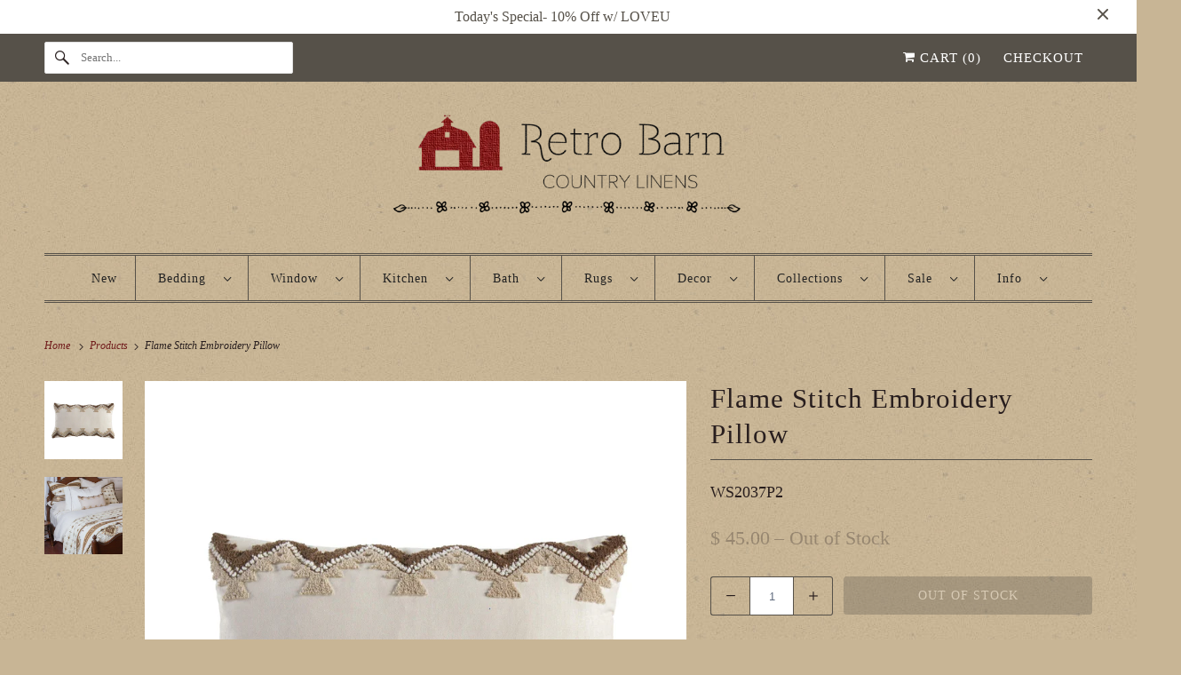

--- FILE ---
content_type: text/html; charset=utf-8
request_url: https://retrobarn.com/products/flame-stitch-embroidery-pillow
body_size: 37938
content:
<!DOCTYPE html>
<html class="no-js no-touch" lang="en">


  <head>
  <script>
    window.Store = window.Store || {};
    window.Store.id = 8107417;
  </script>
    <meta charset="utf-8">
    <meta http-equiv="cleartype" content="on">
    <meta name="robots" content="index,follow">

    
    <title>Flame Stitch Embroidery Pillow - Retro Barn Country Linens</title>

    
      <meta name="description" content="Bring Southwestern charm to your home with this gorgeous embroidered pillow. Echoing Native American design, this pillow features a calming taupe background with diamond and arrow motifs embroidered in earth-tones of taupe, brown, and tan. 12” x 20”.  Shell: 100% Polyester, Filling: 100% Waterfowl Feathers. Spot clean "/>
    

    

<meta name="author" content="Retro Barn Country Linens">
<meta property="og:url" content="https://retrobarn.com/products/flame-stitch-embroidery-pillow">
<meta property="og:site_name" content="Retro Barn Country Linens">




  <meta property="og:type" content="product">
  <meta property="og:title" content="Flame Stitch Embroidery Pillow">
  
    
      <meta property="og:image" content="https://retrobarn.com/cdn/shop/products/WS2037P2_1800x1800_82fe475b-7b6e-4bc3-a575-e4968bf7c6a9_600x.jpg?v=1658260820">
      <meta property="og:image:secure_url" content="https://retrobarn.com/cdn/shop/products/WS2037P2_1800x1800_82fe475b-7b6e-4bc3-a575-e4968bf7c6a9_600x.jpg?v=1658260820">
      <meta property="og:image:width" content="1800">
      <meta property="og:image:height" content="1800">
      <meta property="og:image:alt" content="Flame Stitch Embroidery Pillow">
      
    
      <meta property="og:image" content="https://retrobarn.com/cdn/shop/products/WS2037-TW-OC_1800x1800_a4db4700-36eb-454b-ad0d-85570c6b65aa_600x.jpg?v=1658260816">
      <meta property="og:image:secure_url" content="https://retrobarn.com/cdn/shop/products/WS2037-TW-OC_1800x1800_a4db4700-36eb-454b-ad0d-85570c6b65aa_600x.jpg?v=1658260816">
      <meta property="og:image:width" content="1800">
      <meta property="og:image:height" content="1800">
      <meta property="og:image:alt" content="Flame Stitch Embroidery Pillow">
      
    
  
  <meta property="product:price:amount" content="45.00">
  <meta property="product:price:currency" content="USD">



  <meta property="og:description" content="Bring Southwestern charm to your home with this gorgeous embroidered pillow. Echoing Native American design, this pillow features a calming taupe background with diamond and arrow motifs embroidered in earth-tones of taupe, brown, and tan. 12” x 20”.  Shell: 100% Polyester, Filling: 100% Waterfowl Feathers. Spot clean ">




<meta name="twitter:card" content="summary">

  <meta name="twitter:title" content="Flame Stitch Embroidery Pillow">
  <meta name="twitter:description" content="Bring Southwestern charm to your home with this gorgeous embroidered pillow. Echoing Native American design, this pillow features a calming taupe background with diamond and arrow motifs embroidered in earth-tones of taupe, brown, and tan. 12” x 20”.  Shell: 100% Polyester, Filling: 100% Waterfowl Feathers. Spot clean only.
Item # WS2037P2">
  <meta name="twitter:image:width" content="240">
  <meta name="twitter:image:height" content="240">
  <meta name="twitter:image" content="https://retrobarn.com/cdn/shop/products/WS2037P2_1800x1800_82fe475b-7b6e-4bc3-a575-e4968bf7c6a9_240x.jpg?v=1658260820">
  <meta name="twitter:image:alt" content="Flame Stitch Embroidery Pillow">



    

    

    <!-- Mobile Specific Metas -->
    <meta name="HandheldFriendly" content="True">
    <meta name="MobileOptimized" content="320">
    <meta name="viewport" content="width=device-width,initial-scale=1">
    <meta name="theme-color" content="#c8b595">

    <!-- Preconnect Domains -->
    <link rel="preconnect" href="https://cdn.shopify.com" crossorigin>
    <link rel="preconnect" href="https://fonts.shopify.com" crossorigin>
    <link rel="preconnect" href="https://monorail-edge.shopifysvc.com">

    <!-- Preload Assets -->
    <link rel="preload" href="//retrobarn.com/cdn/shop/t/67/assets/vendors.js?v=144919140039296097911736095529" as="script">
    <link rel="preload" href="//retrobarn.com/cdn/shop/t/67/assets/fancybox.css?v=30466120580444283401736095528" as="style">
    <link rel="preload" href="//retrobarn.com/cdn/shop/t/67/assets/styles.css?v=116208859868379281751747088558" as="style">
    <link rel="preload" href="//retrobarn.com/cdn/shop/t/67/assets/app.js?v=172848549468043262761736095538" as="script">

    <!-- Stylesheet for Fancybox library -->
    <link href="//retrobarn.com/cdn/shop/t/67/assets/fancybox.css?v=30466120580444283401736095528" rel="stylesheet" type="text/css" media="all" />

    <!-- Stylesheets for Responsive -->
    <link href="//retrobarn.com/cdn/shop/t/67/assets/styles.css?v=116208859868379281751747088558" rel="stylesheet" type="text/css" media="all" />

    <!-- Icons -->
    
      <link rel="shortcut icon" type="image/x-icon" href="//retrobarn.com/cdn/shop/files/barn_favicon_32_180x180.png?v=1614290953">
      <link rel="apple-touch-icon" href="//retrobarn.com/cdn/shop/files/barn_favicon_32_180x180.png?v=1614290953"/>
      <link rel="apple-touch-icon" sizes="72x72" href="//retrobarn.com/cdn/shop/files/barn_favicon_32_72x72.png?v=1614290953"/>
      <link rel="apple-touch-icon" sizes="114x114" href="//retrobarn.com/cdn/shop/files/barn_favicon_32_114x114.png?v=1614290953"/>
      <link rel="apple-touch-icon" sizes="180x180" href="//retrobarn.com/cdn/shop/files/barn_favicon_32_180x180.png?v=1614290953"/>
      <link rel="apple-touch-icon" sizes="228x228" href="//retrobarn.com/cdn/shop/files/barn_favicon_32_228x228.png?v=1614290953"/>
    
      <link rel="canonical" href="https://retrobarn.com/products/flame-stitch-embroidery-pillow"/>

    

    

    
    <script>
      window.PXUTheme = window.PXUTheme || {};
      window.PXUTheme.version = '9.1.1';
      window.PXUTheme.name = 'Responsive';
    </script>
    


    <script>
      
window.PXUTheme = window.PXUTheme || {};


window.PXUTheme.theme_settings = {};
window.PXUTheme.theme_settings.primary_locale = "true";
window.PXUTheme.theme_settings.current_locale = "en";
window.PXUTheme.theme_settings.shop_url = "/";


window.PXUTheme.theme_settings.newsletter_popup = false;
window.PXUTheme.theme_settings.newsletter_popup_days = "2";
window.PXUTheme.theme_settings.newsletter_popup_mobile = false;
window.PXUTheme.theme_settings.newsletter_popup_seconds = 12;


window.PXUTheme.theme_settings.enable_predictive_search = true;


window.PXUTheme.theme_settings.free_text = "Free";


window.PXUTheme.theme_settings.product_form_style = "dropdown";
window.PXUTheme.theme_settings.display_inventory_left = false;
window.PXUTheme.theme_settings.limit_quantity = true;
window.PXUTheme.theme_settings.inventory_threshold = 10;
window.PXUTheme.theme_settings.free_price_text = "Free";


window.PXUTheme.theme_settings.collection_swatches = false;
window.PXUTheme.theme_settings.collection_secondary_image = true;


window.PXUTheme.theme_settings.cart_action = "ajax";
window.PXUTheme.theme_settings.collection_secondary_image = true;
window.PXUTheme.theme_settings.display_tos_checkbox = false;
window.PXUTheme.theme_settings.tos_richtext = "\u003cp\u003eI Agree with the Terms \u0026 Conditions\u003c\/p\u003e";


window.PXUTheme.translation = {};


window.PXUTheme.translation.newsletter_success_text = "Thank you for joining our mailing list!";


window.PXUTheme.translation.menu = "Menu";


window.PXUTheme.translation.agree_to_terms_warning = "You must agree with the terms and conditions to checkout.";
window.PXUTheme.translation.cart_discount = "Discount";
window.PXUTheme.translation.edit_cart = "View Cart";
window.PXUTheme.translation.add_to_cart_success = "Just Added";
window.PXUTheme.translation.agree_to_terms_html = "I Agree with the Terms &amp; Conditions";
window.PXUTheme.translation.checkout = "Checkout";
window.PXUTheme.translation.or = "or";
window.PXUTheme.translation.continue_shopping = "Continue Shopping";
window.PXUTheme.translation.no_shipping_destination = "We do not ship to this destination.";
window.PXUTheme.translation.additional_rate = "There is one shipping rate available for";
window.PXUTheme.translation.additional_rate_at = "at";
window.PXUTheme.translation.additional_rates_part_1 = "There are";
window.PXUTheme.translation.additional_rates_part_2 = "shipping rates available for";
window.PXUTheme.translation.additional_rates_part_3 = "starting at";


window.PXUTheme.translation.product_add_to_cart_success = "Added";
window.PXUTheme.translation.product_add_to_cart = "Add to cart";
window.PXUTheme.translation.product_notify_form_email = "Email address";
window.PXUTheme.translation.product_notify_form_send = "Send";
window.PXUTheme.translation.items_left_count_one = "item left";
window.PXUTheme.translation.items_left_count_other = "items left";
window.PXUTheme.translation.product_sold_out = "Out of Stock";
window.PXUTheme.translation.product_unavailable = "Unavailable";
window.PXUTheme.translation.product_notify_form_success = "Thanks! We will notify you when this product becomes available!";
window.PXUTheme.translation.product_from = "from";


window.PXUTheme.currency = {};


window.PXUTheme.currency.shop_currency = "USD";
window.PXUTheme.currency.default_currency = "USD";
window.PXUTheme.currency.display_format = "money_format";
window.PXUTheme.currency.money_format = "$ {{amount}}";
window.PXUTheme.currency.money_format_no_currency = "$ {{amount}}";
window.PXUTheme.currency.money_format_currency = "$ {{amount}} USD";
window.PXUTheme.currency.native_multi_currency = false;
window.PXUTheme.currency.shipping_calculator = false;
window.PXUTheme.currency.iso_code = "USD";
window.PXUTheme.currency.symbol = "$";


window.PXUTheme.media_queries = {};
window.PXUTheme.media_queries.small = window.matchMedia( "(max-width: 480px)" );
window.PXUTheme.media_queries.medium = window.matchMedia( "(max-width: 798px)" );
window.PXUTheme.media_queries.large = window.matchMedia( "(min-width: 799px)" );
window.PXUTheme.media_queries.larger = window.matchMedia( "(min-width: 960px)" );
window.PXUTheme.media_queries.xlarge = window.matchMedia( "(min-width: 1200px)" );
window.PXUTheme.media_queries.ie10 = window.matchMedia( "all and (-ms-high-contrast: none), (-ms-high-contrast: active)" );
window.PXUTheme.media_queries.tablet = window.matchMedia( "only screen and (min-width: 799px) and (max-width: 1024px)" );


window.PXUTheme.routes = window.PXUTheme.routes || {};
window.PXUTheme.routes.root_url = "/";
window.PXUTheme.routes.search_url = "/search";
window.PXUTheme.routes.predictive_search_url = "/search/suggest";
window.PXUTheme.routes.cart_url = "/cart";
window.PXUTheme.routes.product_recommendations_url = "/recommendations/products";
    </script>

    <script>
      document.documentElement.className=document.documentElement.className.replace(/\bno-js\b/,'js');
      if(window.Shopify&&window.Shopify.designMode)document.documentElement.className+=' in-theme-editor';
      if(('ontouchstart' in window)||window.DocumentTouch&&document instanceof DocumentTouch)document.documentElement.className=document.documentElement.className.replace(/\bno-touch\b/,'has-touch');
    </script>

    <script src="//retrobarn.com/cdn/shop/t/67/assets/vendors.js?v=144919140039296097911736095529" defer></script>
    <script src="//retrobarn.com/cdn/shop/t/67/assets/app.js?v=172848549468043262761736095538" defer></script>

    <script>window.performance && window.performance.mark && window.performance.mark('shopify.content_for_header.start');</script><meta id="shopify-digital-wallet" name="shopify-digital-wallet" content="/8107417/digital_wallets/dialog">
<meta name="shopify-checkout-api-token" content="5ed9d68a0c04fa8c02d83b1fcb09328c">
<meta id="in-context-paypal-metadata" data-shop-id="8107417" data-venmo-supported="false" data-environment="production" data-locale="en_US" data-paypal-v4="true" data-currency="USD">
<link rel="alternate" type="application/json+oembed" href="https://retrobarn.com/products/flame-stitch-embroidery-pillow.oembed">
<script async="async" src="/checkouts/internal/preloads.js?locale=en-US"></script>
<link rel="preconnect" href="https://shop.app" crossorigin="anonymous">
<script async="async" src="https://shop.app/checkouts/internal/preloads.js?locale=en-US&shop_id=8107417" crossorigin="anonymous"></script>
<script id="apple-pay-shop-capabilities" type="application/json">{"shopId":8107417,"countryCode":"US","currencyCode":"USD","merchantCapabilities":["supports3DS"],"merchantId":"gid:\/\/shopify\/Shop\/8107417","merchantName":"Retro Barn Country Linens","requiredBillingContactFields":["postalAddress","email","phone"],"requiredShippingContactFields":["postalAddress","email","phone"],"shippingType":"shipping","supportedNetworks":["visa","masterCard","amex","discover","elo","jcb"],"total":{"type":"pending","label":"Retro Barn Country Linens","amount":"1.00"},"shopifyPaymentsEnabled":true,"supportsSubscriptions":true}</script>
<script id="shopify-features" type="application/json">{"accessToken":"5ed9d68a0c04fa8c02d83b1fcb09328c","betas":["rich-media-storefront-analytics"],"domain":"retrobarn.com","predictiveSearch":true,"shopId":8107417,"locale":"en"}</script>
<script>var Shopify = Shopify || {};
Shopify.shop = "retro-barn.myshopify.com";
Shopify.locale = "en";
Shopify.currency = {"active":"USD","rate":"1.0"};
Shopify.country = "US";
Shopify.theme = {"name":"Responsive","id":131407446077,"schema_name":"Responsive","schema_version":"9.1.1","theme_store_id":304,"role":"main"};
Shopify.theme.handle = "null";
Shopify.theme.style = {"id":null,"handle":null};
Shopify.cdnHost = "retrobarn.com/cdn";
Shopify.routes = Shopify.routes || {};
Shopify.routes.root = "/";</script>
<script type="module">!function(o){(o.Shopify=o.Shopify||{}).modules=!0}(window);</script>
<script>!function(o){function n(){var o=[];function n(){o.push(Array.prototype.slice.apply(arguments))}return n.q=o,n}var t=o.Shopify=o.Shopify||{};t.loadFeatures=n(),t.autoloadFeatures=n()}(window);</script>
<script>
  window.ShopifyPay = window.ShopifyPay || {};
  window.ShopifyPay.apiHost = "shop.app\/pay";
  window.ShopifyPay.redirectState = null;
</script>
<script id="shop-js-analytics" type="application/json">{"pageType":"product"}</script>
<script defer="defer" async type="module" src="//retrobarn.com/cdn/shopifycloud/shop-js/modules/v2/client.init-shop-cart-sync_BT-GjEfc.en.esm.js"></script>
<script defer="defer" async type="module" src="//retrobarn.com/cdn/shopifycloud/shop-js/modules/v2/chunk.common_D58fp_Oc.esm.js"></script>
<script defer="defer" async type="module" src="//retrobarn.com/cdn/shopifycloud/shop-js/modules/v2/chunk.modal_xMitdFEc.esm.js"></script>
<script type="module">
  await import("//retrobarn.com/cdn/shopifycloud/shop-js/modules/v2/client.init-shop-cart-sync_BT-GjEfc.en.esm.js");
await import("//retrobarn.com/cdn/shopifycloud/shop-js/modules/v2/chunk.common_D58fp_Oc.esm.js");
await import("//retrobarn.com/cdn/shopifycloud/shop-js/modules/v2/chunk.modal_xMitdFEc.esm.js");

  window.Shopify.SignInWithShop?.initShopCartSync?.({"fedCMEnabled":true,"windoidEnabled":true});

</script>
<script>
  window.Shopify = window.Shopify || {};
  if (!window.Shopify.featureAssets) window.Shopify.featureAssets = {};
  window.Shopify.featureAssets['shop-js'] = {"shop-cart-sync":["modules/v2/client.shop-cart-sync_DZOKe7Ll.en.esm.js","modules/v2/chunk.common_D58fp_Oc.esm.js","modules/v2/chunk.modal_xMitdFEc.esm.js"],"init-fed-cm":["modules/v2/client.init-fed-cm_B6oLuCjv.en.esm.js","modules/v2/chunk.common_D58fp_Oc.esm.js","modules/v2/chunk.modal_xMitdFEc.esm.js"],"shop-cash-offers":["modules/v2/client.shop-cash-offers_D2sdYoxE.en.esm.js","modules/v2/chunk.common_D58fp_Oc.esm.js","modules/v2/chunk.modal_xMitdFEc.esm.js"],"shop-login-button":["modules/v2/client.shop-login-button_QeVjl5Y3.en.esm.js","modules/v2/chunk.common_D58fp_Oc.esm.js","modules/v2/chunk.modal_xMitdFEc.esm.js"],"pay-button":["modules/v2/client.pay-button_DXTOsIq6.en.esm.js","modules/v2/chunk.common_D58fp_Oc.esm.js","modules/v2/chunk.modal_xMitdFEc.esm.js"],"shop-button":["modules/v2/client.shop-button_DQZHx9pm.en.esm.js","modules/v2/chunk.common_D58fp_Oc.esm.js","modules/v2/chunk.modal_xMitdFEc.esm.js"],"avatar":["modules/v2/client.avatar_BTnouDA3.en.esm.js"],"init-windoid":["modules/v2/client.init-windoid_CR1B-cfM.en.esm.js","modules/v2/chunk.common_D58fp_Oc.esm.js","modules/v2/chunk.modal_xMitdFEc.esm.js"],"init-shop-for-new-customer-accounts":["modules/v2/client.init-shop-for-new-customer-accounts_C_vY_xzh.en.esm.js","modules/v2/client.shop-login-button_QeVjl5Y3.en.esm.js","modules/v2/chunk.common_D58fp_Oc.esm.js","modules/v2/chunk.modal_xMitdFEc.esm.js"],"init-shop-email-lookup-coordinator":["modules/v2/client.init-shop-email-lookup-coordinator_BI7n9ZSv.en.esm.js","modules/v2/chunk.common_D58fp_Oc.esm.js","modules/v2/chunk.modal_xMitdFEc.esm.js"],"init-shop-cart-sync":["modules/v2/client.init-shop-cart-sync_BT-GjEfc.en.esm.js","modules/v2/chunk.common_D58fp_Oc.esm.js","modules/v2/chunk.modal_xMitdFEc.esm.js"],"shop-toast-manager":["modules/v2/client.shop-toast-manager_DiYdP3xc.en.esm.js","modules/v2/chunk.common_D58fp_Oc.esm.js","modules/v2/chunk.modal_xMitdFEc.esm.js"],"init-customer-accounts":["modules/v2/client.init-customer-accounts_D9ZNqS-Q.en.esm.js","modules/v2/client.shop-login-button_QeVjl5Y3.en.esm.js","modules/v2/chunk.common_D58fp_Oc.esm.js","modules/v2/chunk.modal_xMitdFEc.esm.js"],"init-customer-accounts-sign-up":["modules/v2/client.init-customer-accounts-sign-up_iGw4briv.en.esm.js","modules/v2/client.shop-login-button_QeVjl5Y3.en.esm.js","modules/v2/chunk.common_D58fp_Oc.esm.js","modules/v2/chunk.modal_xMitdFEc.esm.js"],"shop-follow-button":["modules/v2/client.shop-follow-button_CqMgW2wH.en.esm.js","modules/v2/chunk.common_D58fp_Oc.esm.js","modules/v2/chunk.modal_xMitdFEc.esm.js"],"checkout-modal":["modules/v2/client.checkout-modal_xHeaAweL.en.esm.js","modules/v2/chunk.common_D58fp_Oc.esm.js","modules/v2/chunk.modal_xMitdFEc.esm.js"],"shop-login":["modules/v2/client.shop-login_D91U-Q7h.en.esm.js","modules/v2/chunk.common_D58fp_Oc.esm.js","modules/v2/chunk.modal_xMitdFEc.esm.js"],"lead-capture":["modules/v2/client.lead-capture_BJmE1dJe.en.esm.js","modules/v2/chunk.common_D58fp_Oc.esm.js","modules/v2/chunk.modal_xMitdFEc.esm.js"],"payment-terms":["modules/v2/client.payment-terms_Ci9AEqFq.en.esm.js","modules/v2/chunk.common_D58fp_Oc.esm.js","modules/v2/chunk.modal_xMitdFEc.esm.js"]};
</script>
<script>(function() {
  var isLoaded = false;
  function asyncLoad() {
    if (isLoaded) return;
    isLoaded = true;
    var urls = ["https:\/\/load.csell.co\/assets\/js\/cross-sell.js?shop=retro-barn.myshopify.com","\/\/d1liekpayvooaz.cloudfront.net\/apps\/customizery\/customizery.js?shop=retro-barn.myshopify.com","\/\/www.powr.io\/powr.js?powr-token=retro-barn.myshopify.com\u0026external-type=shopify\u0026shop=retro-barn.myshopify.com","https:\/\/load.csell.co\/assets\/v2\/js\/core\/xsell.js?shop=retro-barn.myshopify.com","https:\/\/sales.saio.io\/timer_scripts?shop=retro-barn.myshopify.com","\/\/backinstock.useamp.com\/widget\/3875_1767153265.js?category=bis\u0026v=6\u0026shop=retro-barn.myshopify.com","https:\/\/a.mailmunch.co\/widgets\/site-163958-6208b7432eca31e1d8823fe620443343d5d8e98b.js?shop=retro-barn.myshopify.com"];
    for (var i = 0; i < urls.length; i++) {
      var s = document.createElement('script');
      s.type = 'text/javascript';
      s.async = true;
      s.src = urls[i];
      var x = document.getElementsByTagName('script')[0];
      x.parentNode.insertBefore(s, x);
    }
  };
  if(window.attachEvent) {
    window.attachEvent('onload', asyncLoad);
  } else {
    window.addEventListener('load', asyncLoad, false);
  }
})();</script>
<script id="__st">var __st={"a":8107417,"offset":-21600,"reqid":"d9b38dbb-f12a-4379-93ed-e6605c11616d-1769148414","pageurl":"retrobarn.com\/products\/flame-stitch-embroidery-pillow","u":"d5b7e012039f","p":"product","rtyp":"product","rid":6838629072957};</script>
<script>window.ShopifyPaypalV4VisibilityTracking = true;</script>
<script id="captcha-bootstrap">!function(){'use strict';const t='contact',e='account',n='new_comment',o=[[t,t],['blogs',n],['comments',n],[t,'customer']],c=[[e,'customer_login'],[e,'guest_login'],[e,'recover_customer_password'],[e,'create_customer']],r=t=>t.map((([t,e])=>`form[action*='/${t}']:not([data-nocaptcha='true']) input[name='form_type'][value='${e}']`)).join(','),a=t=>()=>t?[...document.querySelectorAll(t)].map((t=>t.form)):[];function s(){const t=[...o],e=r(t);return a(e)}const i='password',u='form_key',d=['recaptcha-v3-token','g-recaptcha-response','h-captcha-response',i],f=()=>{try{return window.sessionStorage}catch{return}},m='__shopify_v',_=t=>t.elements[u];function p(t,e,n=!1){try{const o=window.sessionStorage,c=JSON.parse(o.getItem(e)),{data:r}=function(t){const{data:e,action:n}=t;return t[m]||n?{data:e,action:n}:{data:t,action:n}}(c);for(const[e,n]of Object.entries(r))t.elements[e]&&(t.elements[e].value=n);n&&o.removeItem(e)}catch(o){console.error('form repopulation failed',{error:o})}}const l='form_type',E='cptcha';function T(t){t.dataset[E]=!0}const w=window,h=w.document,L='Shopify',v='ce_forms',y='captcha';let A=!1;((t,e)=>{const n=(g='f06e6c50-85a8-45c8-87d0-21a2b65856fe',I='https://cdn.shopify.com/shopifycloud/storefront-forms-hcaptcha/ce_storefront_forms_captcha_hcaptcha.v1.5.2.iife.js',D={infoText:'Protected by hCaptcha',privacyText:'Privacy',termsText:'Terms'},(t,e,n)=>{const o=w[L][v],c=o.bindForm;if(c)return c(t,g,e,D).then(n);var r;o.q.push([[t,g,e,D],n]),r=I,A||(h.body.append(Object.assign(h.createElement('script'),{id:'captcha-provider',async:!0,src:r})),A=!0)});var g,I,D;w[L]=w[L]||{},w[L][v]=w[L][v]||{},w[L][v].q=[],w[L][y]=w[L][y]||{},w[L][y].protect=function(t,e){n(t,void 0,e),T(t)},Object.freeze(w[L][y]),function(t,e,n,w,h,L){const[v,y,A,g]=function(t,e,n){const i=e?o:[],u=t?c:[],d=[...i,...u],f=r(d),m=r(i),_=r(d.filter((([t,e])=>n.includes(e))));return[a(f),a(m),a(_),s()]}(w,h,L),I=t=>{const e=t.target;return e instanceof HTMLFormElement?e:e&&e.form},D=t=>v().includes(t);t.addEventListener('submit',(t=>{const e=I(t);if(!e)return;const n=D(e)&&!e.dataset.hcaptchaBound&&!e.dataset.recaptchaBound,o=_(e),c=g().includes(e)&&(!o||!o.value);(n||c)&&t.preventDefault(),c&&!n&&(function(t){try{if(!f())return;!function(t){const e=f();if(!e)return;const n=_(t);if(!n)return;const o=n.value;o&&e.removeItem(o)}(t);const e=Array.from(Array(32),(()=>Math.random().toString(36)[2])).join('');!function(t,e){_(t)||t.append(Object.assign(document.createElement('input'),{type:'hidden',name:u})),t.elements[u].value=e}(t,e),function(t,e){const n=f();if(!n)return;const o=[...t.querySelectorAll(`input[type='${i}']`)].map((({name:t})=>t)),c=[...d,...o],r={};for(const[a,s]of new FormData(t).entries())c.includes(a)||(r[a]=s);n.setItem(e,JSON.stringify({[m]:1,action:t.action,data:r}))}(t,e)}catch(e){console.error('failed to persist form',e)}}(e),e.submit())}));const S=(t,e)=>{t&&!t.dataset[E]&&(n(t,e.some((e=>e===t))),T(t))};for(const o of['focusin','change'])t.addEventListener(o,(t=>{const e=I(t);D(e)&&S(e,y())}));const B=e.get('form_key'),M=e.get(l),P=B&&M;t.addEventListener('DOMContentLoaded',(()=>{const t=y();if(P)for(const e of t)e.elements[l].value===M&&p(e,B);[...new Set([...A(),...v().filter((t=>'true'===t.dataset.shopifyCaptcha))])].forEach((e=>S(e,t)))}))}(h,new URLSearchParams(w.location.search),n,t,e,['guest_login'])})(!0,!0)}();</script>
<script integrity="sha256-4kQ18oKyAcykRKYeNunJcIwy7WH5gtpwJnB7kiuLZ1E=" data-source-attribution="shopify.loadfeatures" defer="defer" src="//retrobarn.com/cdn/shopifycloud/storefront/assets/storefront/load_feature-a0a9edcb.js" crossorigin="anonymous"></script>
<script crossorigin="anonymous" defer="defer" src="//retrobarn.com/cdn/shopifycloud/storefront/assets/shopify_pay/storefront-65b4c6d7.js?v=20250812"></script>
<script data-source-attribution="shopify.dynamic_checkout.dynamic.init">var Shopify=Shopify||{};Shopify.PaymentButton=Shopify.PaymentButton||{isStorefrontPortableWallets:!0,init:function(){window.Shopify.PaymentButton.init=function(){};var t=document.createElement("script");t.src="https://retrobarn.com/cdn/shopifycloud/portable-wallets/latest/portable-wallets.en.js",t.type="module",document.head.appendChild(t)}};
</script>
<script data-source-attribution="shopify.dynamic_checkout.buyer_consent">
  function portableWalletsHideBuyerConsent(e){var t=document.getElementById("shopify-buyer-consent"),n=document.getElementById("shopify-subscription-policy-button");t&&n&&(t.classList.add("hidden"),t.setAttribute("aria-hidden","true"),n.removeEventListener("click",e))}function portableWalletsShowBuyerConsent(e){var t=document.getElementById("shopify-buyer-consent"),n=document.getElementById("shopify-subscription-policy-button");t&&n&&(t.classList.remove("hidden"),t.removeAttribute("aria-hidden"),n.addEventListener("click",e))}window.Shopify?.PaymentButton&&(window.Shopify.PaymentButton.hideBuyerConsent=portableWalletsHideBuyerConsent,window.Shopify.PaymentButton.showBuyerConsent=portableWalletsShowBuyerConsent);
</script>
<script data-source-attribution="shopify.dynamic_checkout.cart.bootstrap">document.addEventListener("DOMContentLoaded",(function(){function t(){return document.querySelector("shopify-accelerated-checkout-cart, shopify-accelerated-checkout")}if(t())Shopify.PaymentButton.init();else{new MutationObserver((function(e,n){t()&&(Shopify.PaymentButton.init(),n.disconnect())})).observe(document.body,{childList:!0,subtree:!0})}}));
</script>
<link id="shopify-accelerated-checkout-styles" rel="stylesheet" media="screen" href="https://retrobarn.com/cdn/shopifycloud/portable-wallets/latest/accelerated-checkout-backwards-compat.css" crossorigin="anonymous">
<style id="shopify-accelerated-checkout-cart">
        #shopify-buyer-consent {
  margin-top: 1em;
  display: inline-block;
  width: 100%;
}

#shopify-buyer-consent.hidden {
  display: none;
}

#shopify-subscription-policy-button {
  background: none;
  border: none;
  padding: 0;
  text-decoration: underline;
  font-size: inherit;
  cursor: pointer;
}

#shopify-subscription-policy-button::before {
  box-shadow: none;
}

      </style>

<script>window.performance && window.performance.mark && window.performance.mark('shopify.content_for_header.end');</script>

    <noscript>
      <style>
        .slides > li:first-child {display: block;}
        .image__fallback {
          width: 100vw;
          display: block !important;
          max-width: 100vw !important;
          margin-bottom: 0;
        }
        .no-js-only {
          display: inherit !important;
        }
        .icon-cart.cart-button {
          display: none;
        }
        .lazyload {
          opacity: 1;
          -webkit-filter: blur(0);
          filter: blur(0);
        }
        .animate_right,
        .animate_left,
        .animate_up,
        .animate_down {
          opacity: 1;
        }
        .product_section .product_form {
          opacity: 1;
        }
        .multi_select,
        form .select {
          display: block !important;
        }
        .swatch_options {
          display: none;
        }
        .image-element__wrap {
          display: none;
        }
      </style>
    </noscript>

  <!-- BEGIN app block: shopify://apps/sami-product-labels/blocks/app-embed-block/b9b44663-5d51-4be1-8104-faedd68da8c5 --><script type="text/javascript">
  window.Samita = window.Samita || {};
  Samita.ProductLabels = Samita.ProductLabels || {};
  Samita.ProductLabels.locale  = {"shop_locale":{"locale":"en","enabled":true,"primary":true,"published":true}};
  Samita.ProductLabels.page = {title : document.title.replaceAll('"', "'"), href : window.location.href, type: "product", page_id: ""};
  Samita.ProductLabels.dataShop = Samita.ProductLabels.dataShop || {};Samita.ProductLabels.dataShop = {"install":1,"configuration":{"money_format":"$ {{amount}}"},"pricing":{"plan":"FREE","features":{"chose_product_form_collections_tag":true,"design_custom_unlimited_position":true,"design_countdown_timer_label_badge":true,"design_text_hover_label_badge":true,"label_display_product_page_first_image":true,"choose_product_variants":true,"choose_country_restriction":false,"conditions_specific_products":-1,"conditions_include_exclude_product_tag":true,"conditions_inventory_status":true,"conditions_sale_products":true,"conditions_customer_tag":true,"conditions_products_created_published":true,"conditions_set_visibility_date_time":true,"conditions_work_with_metafields":true,"images_samples":{"collections":["free_labels","custom","suggestions_for_you","all"]},"badges_labels_conditions":{"fields":["ALL","PRODUCTS","TITLE","TYPE","VENDOR","VARIANT_PRICE","COMPARE_PRICE","SALE_PRICE","OPTION","TAG","WEIGHT","CREATE","PUBLISH","METAFIELD","VARIANT_METAFIELD","INVENTORY","VARIANT_INVENTORY","VARIANTS","COLLECTIONS","CUSTOMER","CUSTOMER_TAG","CUSTOMER_ORDER_COUNT","CUSTOMER_TOTAL_SPENT","CUSTOMER_PURCHASE","CUSTOMER_COMPANY_NAME","PAGE","LANGUAGE","COUNTRY"]},"create_image_ai_generated":true}},"settings":{"notUseSearchFileApp":false,"general":{"maximum_condition":"3"},"watermark":true,"translations":[],"image_creations":[]},"url":"retro-barn.myshopify.com","base_app_url":"https://label.samita.io/","app_url":"https://d3g7uyxz2n998u.cloudfront.net/","storefront_access_token":"af8fe3862f28517d2bb0e0673d67c892"};Samita.ProductLabels.dataShop.configuration.money_format = "$ {{amount}}";if (typeof Shopify!= "undefined" && Shopify?.theme?.role != "main") {Samita.ProductLabels.dataShop.settings.notUseSearchFileApp = false;}
  Samita.ProductLabels.theme_id =null;
  Samita.ProductLabels.products = Samita.ProductLabels.products || [];Samita.ProductLabels.product ={"id":6838629072957,"title":"Flame Stitch Embroidery Pillow","handle":"flame-stitch-embroidery-pillow","description":"\u003cp\u003eBring Southwestern charm to your home with this gorgeous embroidered pillow. \u003cspan data-mce-fragment=\"1\"\u003eEchoing Native American design, this pillow features a calming taupe background with diamond and arrow motifs embroidered in earth-tones of taupe, brown, and tan. 12” x 20”.  Shell: 100% Polyester, Filling: 100% Waterfowl Feathers. Spot clean only.\u003c\/span\u003e\u003c\/p\u003e\n\u003cp\u003e\u003cspan data-mce-fragment=\"1\"\u003eItem # \u003cspan class=\"ProductMeta__SkuNumber\" data-mce-fragment=\"1\"\u003eWS2037P2\u003c\/span\u003e\u003c\/span\u003e\u003c\/p\u003e","published_at":"2022-07-19T15:00:43-05:00","created_at":"2022-07-19T14:56:41-05:00","vendor":"HiEnd Accents","type":"Toss Pillow","tags":[],"price":4500,"price_min":4500,"price_max":4500,"available":false,"price_varies":false,"compare_at_price":null,"compare_at_price_min":0,"compare_at_price_max":0,"compare_at_price_varies":false,"variants":[{"id":40080753197117,"title":"Default Title","option1":"Default Title","option2":null,"option3":null,"sku":"WS2037P2","requires_shipping":true,"taxable":true,"featured_image":null,"available":false,"name":"Flame Stitch Embroidery Pillow","public_title":null,"options":["Default Title"],"price":4500,"weight":0,"compare_at_price":null,"inventory_quantity":0,"inventory_management":"shopify","inventory_policy":"deny","barcode":"840118806718","requires_selling_plan":false,"selling_plan_allocations":[]}],"images":["\/\/retrobarn.com\/cdn\/shop\/products\/WS2037P2_1800x1800_82fe475b-7b6e-4bc3-a575-e4968bf7c6a9.jpg?v=1658260820","\/\/retrobarn.com\/cdn\/shop\/products\/WS2037-TW-OC_1800x1800_a4db4700-36eb-454b-ad0d-85570c6b65aa.jpg?v=1658260816"],"featured_image":"\/\/retrobarn.com\/cdn\/shop\/products\/WS2037P2_1800x1800_82fe475b-7b6e-4bc3-a575-e4968bf7c6a9.jpg?v=1658260820","options":["Title"],"media":[{"alt":"Flame Stitch Embroidery Pillow","id":21536939573309,"position":1,"preview_image":{"aspect_ratio":1.0,"height":1800,"width":1800,"src":"\/\/retrobarn.com\/cdn\/shop\/products\/WS2037P2_1800x1800_82fe475b-7b6e-4bc3-a575-e4968bf7c6a9.jpg?v=1658260820"},"aspect_ratio":1.0,"height":1800,"media_type":"image","src":"\/\/retrobarn.com\/cdn\/shop\/products\/WS2037P2_1800x1800_82fe475b-7b6e-4bc3-a575-e4968bf7c6a9.jpg?v=1658260820","width":1800},{"alt":"Flame Stitch Embroidery Pillow","id":21536938491965,"position":2,"preview_image":{"aspect_ratio":1.0,"height":1800,"width":1800,"src":"\/\/retrobarn.com\/cdn\/shop\/products\/WS2037-TW-OC_1800x1800_a4db4700-36eb-454b-ad0d-85570c6b65aa.jpg?v=1658260816"},"aspect_ratio":1.0,"height":1800,"media_type":"image","src":"\/\/retrobarn.com\/cdn\/shop\/products\/WS2037-TW-OC_1800x1800_a4db4700-36eb-454b-ad0d-85570c6b65aa.jpg?v=1658260816","width":1800}],"requires_selling_plan":false,"selling_plan_groups":[],"content":"\u003cp\u003eBring Southwestern charm to your home with this gorgeous embroidered pillow. \u003cspan data-mce-fragment=\"1\"\u003eEchoing Native American design, this pillow features a calming taupe background with diamond and arrow motifs embroidered in earth-tones of taupe, brown, and tan. 12” x 20”.  Shell: 100% Polyester, Filling: 100% Waterfowl Feathers. Spot clean only.\u003c\/span\u003e\u003c\/p\u003e\n\u003cp\u003e\u003cspan data-mce-fragment=\"1\"\u003eItem # \u003cspan class=\"ProductMeta__SkuNumber\" data-mce-fragment=\"1\"\u003eWS2037P2\u003c\/span\u003e\u003c\/span\u003e\u003c\/p\u003e"};
    Samita.ProductLabels.product.collections =[79064513,153153607];
    Samita.ProductLabels.product.metafields = {};
    Samita.ProductLabels.product.variants = [{
          "id":40080753197117,
          "title":"Default Title",
          "name":null,
          "compare_at_price":null,
          "price":4500,
          "available":false,
          "weight":0,
          "sku":"WS2037P2",
          "inventory_quantity":0,
          "metafields":{}
        }];if (typeof Shopify!= "undefined" && Shopify?.theme?.id == 131407446077) {Samita.ProductLabels.themeInfo = {"id":131407446077,"name":"Responsive","role":"main","theme_store_id":304,"theme_name":"Responsive","theme_version":"9.1.1"};}if (typeof Shopify!= "undefined" && Shopify?.theme?.id == 131407446077) {Samita.ProductLabels.theme = {"selectors":{"product":{"elementSelectors":[".product-top",".Product",".product-detail",".product-page-container","#ProductSection-product-template","#shopify-section-product-template",".product:not(.featured-product,.slick-slide)",".product-main",".grid:not(.product-grid,.sf-grid,.featured-product)",".grid.product-single","#__pf",".gfqv-product-wrapper",".ga-product",".t4s-container",".gCartItem, .flexRow.noGutter, .cart__row, .line-item, .cart-item, .cart-row, .CartItem, .cart-line-item, .cart-table tbody tr, .container-indent table tbody tr"],"elementNotSelectors":[".mini-cart__recommendations-list"],"notShowCustomBlocks":".variant-swatch__item,.swatch-element,.fera-productReviews-review,share-button,.hdt-variant-picker,.col-story-block,.lightly-spaced-row","link":"[samitaPL-product-link], h3[data-href*=\"/products/\"], div[data-href*=\"/products/\"], a[data-href*=\"/products/\"], a.product-block__link[href*=\"/products/\"], a.indiv-product__link[href*=\"/products/\"], a.thumbnail__link[href*=\"/products/\"], a.product-item__link[href*=\"/products/\"], a.product-card__link[href*=\"/products/\"], a.product-card-link[href*=\"/products/\"], a.product-block__image__link[href*=\"/products/\"], a.stretched-link[href*=\"/products/\"], a.grid-product__link[href*=\"/products/\"], a.product-grid-item--link[href*=\"/products/\"], a.product-link[href*=\"/products/\"], a.product__link[href*=\"/products/\"], a.full-unstyled-link[href*=\"/products/\"], a.grid-item__link[href*=\"/products/\"], a.grid-product__link[href*=\"/products/\"], a[data-product-page-link][href*=\"/products/\"], a[href*=\"/products/\"]:not(.logo-bar__link,.ButtonGroup__Item.Button,.menu-promotion__link,.site-nav__link,.mobile-nav__link,.hero__sidebyside-image-link,.announcement-link,.breadcrumbs-list__link,.single-level-link,.d-none,.icon-twitter,.icon-facebook,.icon-pinterest,#btn,.list-menu__item.link.link--tex,.btnProductQuickview,.index-banner-slides-each,.global-banner-switch,.sub-nav-item-link,.announcement-bar__link,.Carousel__Cell,.Heading,.facebook,.twitter,.pinterest,.loyalty-redeem-product-title,.breadcrumbs__link,.btn-slide,.h2m-menu-item-inner--sub,.glink,.announcement-bar__link,.ts-link,.hero__slide-link)","signal":"[data-product-handle], [data-product-id]","notSignal":":not([data-section-id=\"product-recommendations\"],[data-section-type=\"product-recommendations\"],#product-area,#looxReviews)","priceSelectors":[".product-option .cvc-money","#ProductPrice-product-template",".product-block--price",".price-list","#ProductPrice",".product-price",".product__price—reg","#productPrice-product-template",".product__current-price",".product-thumb-caption-price-current",".product-item-caption-price-current",".grid-product__price,.product__price","span.price","span.product-price",".productitem--price",".product-pricing","div.price","span.money",".product-item__price",".product-list-item-price","p.price",".product-meta__prices","div.product-price","span#price",".price.money","h3.price","a.price",".price-area",".product-item-price",".pricearea",".collectionGrid .collectionBlock-info > p","#ComparePrice",".product--price-wrapper",".product-page--price-wrapper",".color--shop-accent.font-size--s.t--meta.f--main",".ComparePrice",".ProductPrice",".prodThumb .title span:last-child",".price",".product-single__price-product-template",".product-info-price",".price-money",".prod-price","#price-field",".product-grid--price",".prices,.pricing","#product-price",".money-styling",".compare-at-price",".product-item--price",".card__price",".product-card__price",".product-price__price",".product-item__price-wrapper",".product-single__price",".grid-product__price-wrap","a.grid-link p.grid-link__meta",".product__prices","#comparePrice-product-template","dl[class*=\"price\"]","div[class*=\"price\"]",".gl-card-pricing",".ga-product_price-container"],"titleSelectors":[".prod-title",".product-block--title",".product-info__title",".product-thumbnail__title",".product-card__title","div.product__title",".card__heading.h5",".cart-item__name.h4",".spf-product-card__title.h4",".gl-card-title",".ga-product_title"],"imageSelectors":["img.rimage__image",".grid_img",".imgWrapper > img",".gitem-img",".card__media img",".image__inner img",".snize-thumbnail",".zoomImg",".spf-product-card__image",".boost-pfs-filter-product-item-main-image",".pwzrswiper-slide > img",".product__image-wrapper img",".grid__image-ratio",".product__media img",".AspectRatio > img",".product__media img",".rimage-wrapper > img",".ProductItem__Image",".img-wrapper img",".aspect-ratio img",".product-card__image-wrapper > .product-card__image",".ga-products_image img",".image__container",".image-wrap .grid-product__image",".boost-sd__product-image img",".box-ratio > img",".image-cell img.card__image","img[src*=\"cdn.shopify.com\"][src*=\"/products/\"]","img[srcset*=\"cdn.shopify.com\"][srcset*=\"/products/\"]","img[data-srcset*=\"cdn.shopify.com\"][data-srcset*=\"/products/\"]","img[data-src*=\"cdn.shopify.com\"][data-src*=\"/products/\"]","img[data-srcset*=\"cdn.shopify.com\"][data-srcset*=\"/products/\"]","img[srcset*=\"cdn.shopify.com\"][src*=\"no-image\"]",".product-card__image > img",".product-image-main .image-wrap",".grid-product__image",".media > img","img[srcset*=\"cdn/shop/products/\"]","[data-bgset*=\"cdn.shopify.com\"][data-bgset*=\"/products/\"] > [data-bgset*=\"cdn.shopify.com\"][data-bgset*=\"/products/\"]","[data-bgset*=\"cdn.shopify.com\"][data-bgset*=\"/products/\"]","img[src*=\"cdn.shopify.com\"][src*=\"no-image\"]","img[src*=\"cdn/shop/products/\"]",".ga-product_image",".gfqv-product-image"],"media":".card__inner,.spf-product-card__inner","soldOutBadge":".tag.tag--rectangle, .grid-product__tag--sold-out, on-sale-badge","paymentButton":".shopify-payment-button, .product-form--smart-payment-buttons, .lh-wrap-buynow, .wx-checkout-btn","formSelectors":["form.product-form","form.product__form-buttons","form.product_form",".main-product-form","form.t4s-form__product",".product-single__form",".shopify-product-form","#shopify-section-product-template form[action*=\"/cart/add\"]","form[action*=\"/cart/add\"]:not(.form-card)",".ga-products-table li.ga-product",".pf-product-form"],"variantActivator":".product__swatches [data-swatch-option], .product__swatches .swatch--color, .swatch-view-item, variant-radios input, .swatch__container .swatch__option, .gf_swatches .gf_swatch, .product-form__controls-group-options select, ul.clickyboxes li, .pf-variant-select, ul.swatches-select li, .product-options__value, .form-check-swatch, button.btn.swatch select.product__variant, .pf-container a, button.variant.option, ul.js-product__variant--container li, .variant-input, .product-variant > ul > li  ,.input--dropdown, .HorizontalList > li, .product-single__swatch__item, .globo-swatch-list ul.value > .select-option, .form-swatch-item, .selector-wrapper select, select.pf-input, ul.swatches-select > li.nt-swatch.swatch_pr_item, ul.gfqv-swatch-values > li, .lh-swatch-select, .swatch-image, .variant-image-swatch, #option-size, .selector-wrapper .replaced, .regular-select-content > .regular-select-item, .radios--input, ul.swatch-view > li > .swatch-selector ,.single-option-selector, .swatch-element input, [data-product-option], .single-option-selector__radio, [data-index^=\"option\"], .SizeSwatchList input, .swatch-panda input[type=radio], .swatch input, .swatch-element input[type=radio], select[id*=\"product-select-\"], select[id|=\"product-select-option\"], [id|=\"productSelect-product\"], [id|=\"ProductSelect-option\"],select[id|=\"product-variants-option\"],select[id|=\"sca-qv-product-selected-option\"],select[id*=\"product-variants-\"],select[id|=\"product-selectors-option\"],select[id|=\"variant-listbox-option\"],select[id|=\"id-option\"],select[id|=\"SingleOptionSelector\"], .variant-input-wrap input, [data-action=\"select-value\"]","variant":".variant-selection__variants, .formVariantId, .product-variant-id, .product-form__variants, .ga-product_variant_select, select[name=\"id\"], input[name=\"id\"], .qview-variants > select, select[name=\"id[]\"]","variantIdByAttribute":"swatch-current-variant","quantity":".gInputElement, [name=\"qty\"], [name=\"quantity\"]","quantityWrapper":"#Quantity, input.quantity-selector.quantity-input, [data-quantity-input-wrapper], .product-form__quantity-selector, .product-form__item--quantity, .ProductForm__QuantitySelector, .quantity-product-template, .product-qty, .qty-selection, .product__quantity, .js-qty__num","productAddToCartBtnSelectors":[".product-form__cart-submit",".add-to-cart-btn",".product__add-to-cart-button","#AddToCart--product-template","#addToCart","#AddToCart-product-template","#AddToCart",".add_to_cart",".product-form--atc-button","#AddToCart-product",".AddtoCart","button.btn-addtocart",".product-submit","[name=\"add\"]","[type=\"submit\"]",".product-form__add-button",".product-form--add-to-cart",".btn--add-to-cart",".button-cart",".action-button > .add-to-cart","button.btn--tertiary.add-to-cart",".form-actions > button.button",".gf_add-to-cart",".zend_preorder_submit_btn",".gt_button",".wx-add-cart-btn",".previewer_add-to-cart_btn > button",".qview-btn-addtocart",".ProductForm__AddToCart",".button--addToCart","#AddToCartDesk","[data-pf-type=\"ProductATC\"]"],"customAddEl":{"productPageSameLevel":true,"collectionPageSameLevel":true,"cartPageSameLevel":false},"cart":{"buttonOpenCartDrawer":"","drawerForm":".ajax-cart__form, #mini-cart-form, #CartPopup, #rebuy-cart, #CartDrawer-Form, #cart , #theme-ajax-cart, form[action*=\"/cart\"]:not([action*=\"/cart/add\"]):not([hidden])","form":"body, #mini-cart-form","rowSelectors":["gCartItem","flexRow.noGutter","cart__row","line-item","cart-item","cart-row","CartItem","cart-line-item","cart-table tbody tr","container-indent table tbody tr"],"price":"td.cart-item__details > div.product-option"},"collection":{"positionBadgeImageWrapper":"","positionBadgeTitleWrapper":"","positionBadgePriceWrapper":"","notElClass":["cart-item-list__body","product-list","samitaPL-card-list","cart-items-con","boost-pfs-search-suggestion-group","collection","pf-slide","boost-sd__cart-body","boost-sd__product-list","snize-search-results-content","productGrid","footer__links","header__links-list","cartitems--list","Cart__ItemList","minicart-list-prd","mini-cart-item","mini-cart__line-item-list","cart-items","grid","products","ajax-cart__form","hero__link","collection__page-products","cc-filters-results","footer-sect","collection-grid","card-list","page-width","collection-template","mobile-nav__sublist","product-grid","site-nav__dropdown","search__results","product-recommendations","faq__wrapper","section-featured-product","announcement_wrapper","cart-summary-item-container","cart-drawer__line-items","product-quick-add","cart__items","rte","m-cart-drawer__items","scd__items","sf__product-listings","line-item","the-flutes","section-image-with-text-overlay","CarouselWrapper"]},"quickView":{"activator":"a.quickview-icon.quickview, .qv-icon, .previewer-button, .sca-qv-button, .product-item__action-button[data-action=\"open-modal\"], .boost-pfs-quickview-btn, .collection-product[data-action=\"show-product\"], button.product-item__quick-shop-button, .product-item__quick-shop-button-wrapper, .open-quick-view, .product-item__action-button[data-action=\"open-modal\"], .tt-btn-quickview, .product-item-quick-shop .available, .quickshop-trigger, .productitem--action-trigger:not(.productitem--action-atc), .quick-product__btn, .thumbnail, .quick_shop, a.sca-qv-button, .overlay, .quick-view, .open-quick-view, [data-product-card-link], a[rel=\"quick-view\"], a.quick-buy, div.quickview-button > a, .block-inner a.more-info, .quick-shop-modal-trigger, a.quick-view-btn, a.spo-quick-view, div.quickView-button, a.product__label--quick-shop, span.trigger-quick-view, a.act-quickview-button, a.product-modal, [data-quickshop-full], [data-quickshop-slim], [data-quickshop-trigger]","productForm":".qv-form, .qview-form, .description-wrapper_content, .wx-product-wrapper, #sca-qv-add-item-form, .product-form, #boost-pfs-quickview-cart-form, .product.preview .shopify-product-form, .product-details__form, .gfqv-product-form, #ModalquickView form#modal_quick_view, .quick-shop-modal form[action*=\"/cart/add\"], #quick-shop-modal form[action*=\"/cart/add\"], .white-popup.quick-view form[action*=\"/cart/add\"], .quick-view form[action*=\"/cart/add\"], [id*=\"QuickShopModal-\"] form[action*=\"/cart/add\"], .quick-shop.active form[action*=\"/cart/add\"], .quick-view-panel form[action*=\"/cart/add\"], .content.product.preview form[action*=\"/cart/add\"], .quickView-wrap form[action*=\"/cart/add\"], .quick-modal form[action*=\"/cart/add\"], #colorbox form[action*=\"/cart/add\"], .product-quick-view form[action*=\"/cart/add\"], .quickform, .modal--quickshop-full, .modal--quickshop form[action*=\"/cart/add\"], .quick-shop-form, .fancybox-inner form[action*=\"/cart/add\"], #quick-view-modal form[action*=\"/cart/add\"], [data-product-modal] form[action*=\"/cart/add\"], .modal--quick-shop.modal--is-active form[action*=\"/cart/add\"]","appVariantActivator":".previewer_options","appVariantSelector":".full_info, [data-behavior=\"previewer_link\"]","appButtonClass":["sca-qv-cartbtn","qview-btn","btn--fill btn--regular"]}}},"integrateApps":["globo.relatedproduct.loaded","globoFilterQuickviewRenderCompleted","globoFilterRenderSearchCompleted","globoFilterRenderCompleted","shopify:block:select","vsk:product:changed","collectionUpdate","cart:updated","cart:refresh","cart-notification:show"],"timeOut":250,"theme_store_id":304,"theme_name":"Responsive"};}if (Samita?.ProductLabels?.theme?.selectors) {
    Samita.ProductLabels.settings = {
      selectors: Samita?.ProductLabels?.theme?.selectors,
      integrateApps: Samita?.ProductLabels?.theme?.integrateApps,
      condition: Samita?.ProductLabels?.theme?.condition,
      timeOut: Samita?.ProductLabels?.theme?.timeOut,
    }
  } else {
    Samita.ProductLabels.settings = {
      "selectors": {
          "product": {
              "elementSelectors": [".product-top",".Product",".product-detail",".product-page-container","#ProductSection-product-template",".product",".product-main",".grid",".grid.product-single","#__pf",".gfqv-product-wrapper",".ga-product",".t4s-container",".gCartItem, .flexRow.noGutter, .cart__row, .line-item, .cart-item, .cart-row, .CartItem, .cart-line-item, .cart-table tbody tr, .container-indent table tbody tr"],
              "elementNotSelectors": [".mini-cart__recommendations-list"],
              "notShowCustomBlocks": ".variant-swatch__item",
              "link": "[samitaPL-product-link], a[href*=\"/products/\"]:not(.logo-bar__link,.site-nav__link,.mobile-nav__link,.hero__sidebyside-image-link,.announcement-link)",
              "signal": "[data-product-handle], [data-product-id]",
              "notSignal": ":not([data-section-id=\"product-recommendations\"],[data-section-type=\"product-recommendations\"],#product-area,#looxReviews)",
              "priceSelectors": [".product-option .cvc-money","#ProductPrice-product-template",".product-block--price",".price-list","#ProductPrice",".product-price",".product__price—reg","#productPrice-product-template",".product__current-price",".product-thumb-caption-price-current",".product-item-caption-price-current",".grid-product__price,.product__price","span.price","span.product-price",".productitem--price",".product-pricing","div.price","span.money",".product-item__price",".product-list-item-price","p.price",".product-meta__prices","div.product-price","span#price",".price.money","h3.price","a.price",".price-area",".product-item-price",".pricearea",".collectionGrid .collectionBlock-info > p","#ComparePrice",".product--price-wrapper",".product-page--price-wrapper",".color--shop-accent.font-size--s.t--meta.f--main",".ComparePrice",".ProductPrice",".prodThumb .title span:last-child",".price",".product-single__price-product-template",".product-info-price",".price-money",".prod-price","#price-field",".product-grid--price",".prices,.pricing","#product-price",".money-styling",".compare-at-price",".product-item--price",".card__price",".product-card__price",".product-price__price",".product-item__price-wrapper",".product-single__price",".grid-product__price-wrap","a.grid-link p.grid-link__meta",".product__prices","#comparePrice-product-template","dl[class*=\"price\"]","div[class*=\"price\"]",".gl-card-pricing",".ga-product_price-container"],
              "titleSelectors": [".prod-title",".product-block--title",".product-info__title",".product-thumbnail__title",".product-card__title","div.product__title",".card__heading.h5",".cart-item__name.h4",".spf-product-card__title.h4",".gl-card-title",".ga-product_title"],
              "imageSelectors": ["img.rimage__image",".grid_img",".imgWrapper > img",".gitem-img",".card__media img",".image__inner img",".snize-thumbnail",".zoomImg",".spf-product-card__image",".boost-pfs-filter-product-item-main-image",".pwzrswiper-slide > img",".product__image-wrapper img",".grid__image-ratio",".product__media img",".AspectRatio > img",".rimage-wrapper > img",".ProductItem__Image",".img-wrapper img",".product-card__image-wrapper > .product-card__image",".ga-products_image img",".image__container",".image-wrap .grid-product__image",".boost-sd__product-image img",".box-ratio > img",".image-cell img.card__image","img[src*=\"cdn.shopify.com\"][src*=\"/products/\"]","img[srcset*=\"cdn.shopify.com\"][srcset*=\"/products/\"]","img[data-srcset*=\"cdn.shopify.com\"][data-srcset*=\"/products/\"]","img[data-src*=\"cdn.shopify.com\"][data-src*=\"/products/\"]","img[srcset*=\"cdn.shopify.com\"][src*=\"no-image\"]",".product-card__image > img",".product-image-main .image-wrap",".grid-product__image",".media > img","img[srcset*=\"cdn/shop/products/\"]","[data-bgset*=\"cdn.shopify.com\"][data-bgset*=\"/products/\"]","img[src*=\"cdn.shopify.com\"][src*=\"no-image\"]","img[src*=\"cdn/shop/products/\"]",".ga-product_image",".gfqv-product-image"],
              "media": ".card__inner,.spf-product-card__inner",
              "soldOutBadge": ".tag.tag--rectangle, .grid-product__tag--sold-out",
              "paymentButton": ".shopify-payment-button, .product-form--smart-payment-buttons, .lh-wrap-buynow, .wx-checkout-btn",
              "formSelectors": ["form.product-form, form.product_form","form.t4s-form__product",".product-single__form",".shopify-product-form","#shopify-section-product-template form[action*=\"/cart/add\"]","form[action*=\"/cart/add\"]:not(.form-card)",".ga-products-table li.ga-product",".pf-product-form"],
              "variantActivator": ".product__swatches [data-swatch-option], variant-radios input, .swatch__container .swatch__option, .gf_swatches .gf_swatch, .product-form__controls-group-options select, ul.clickyboxes li, .pf-variant-select, ul.swatches-select li, .product-options__value, .form-check-swatch, button.btn.swatch select.product__variant, .pf-container a, button.variant.option, ul.js-product__variant--container li, .variant-input, .product-variant > ul > li, .input--dropdown, .HorizontalList > li, .product-single__swatch__item, .globo-swatch-list ul.value > .select-option, .form-swatch-item, .selector-wrapper select, select.pf-input, ul.swatches-select > li.nt-swatch.swatch_pr_item, ul.gfqv-swatch-values > li, .lh-swatch-select, .swatch-image, .variant-image-swatch, #option-size, .selector-wrapper .replaced, .regular-select-content > .regular-select-item, .radios--input, ul.swatch-view > li > .swatch-selector, .single-option-selector, .swatch-element input, [data-product-option], .single-option-selector__radio, [data-index^=\"option\"], .SizeSwatchList input, .swatch-panda input[type=radio], .swatch input, .swatch-element input[type=radio], select[id*=\"product-select-\"], select[id|=\"product-select-option\"], [id|=\"productSelect-product\"], [id|=\"ProductSelect-option\"], select[id|=\"product-variants-option\"], select[id|=\"sca-qv-product-selected-option\"], select[id*=\"product-variants-\"], select[id|=\"product-selectors-option\"], select[id|=\"variant-listbox-option\"], select[id|=\"id-option\"], select[id|=\"SingleOptionSelector\"], .variant-input-wrap input, [data-action=\"select-value\"]",
              "variant": ".variant-selection__variants, .product-form__variants, .ga-product_variant_select, select[name=\"id\"], input[name=\"id\"], .qview-variants > select, select[name=\"id[]\"]",
              "quantity": ".gInputElement, [name=\"qty\"], [name=\"quantity\"]",
              "quantityWrapper": "#Quantity, input.quantity-selector.quantity-input, [data-quantity-input-wrapper], .product-form__quantity-selector, .product-form__item--quantity, .ProductForm__QuantitySelector, .quantity-product-template, .product-qty, .qty-selection, .product__quantity, .js-qty__num",
              "productAddToCartBtnSelectors": [".product-form__cart-submit",".add-to-cart-btn",".product__add-to-cart-button","#AddToCart--product-template","#addToCart","#AddToCart-product-template","#AddToCart",".add_to_cart",".product-form--atc-button","#AddToCart-product",".AddtoCart","button.btn-addtocart",".product-submit","[name=\"add\"]","[type=\"submit\"]",".product-form__add-button",".product-form--add-to-cart",".btn--add-to-cart",".button-cart",".action-button > .add-to-cart","button.btn--tertiary.add-to-cart",".form-actions > button.button",".gf_add-to-cart",".zend_preorder_submit_btn",".gt_button",".wx-add-cart-btn",".previewer_add-to-cart_btn > button",".qview-btn-addtocart",".ProductForm__AddToCart",".button--addToCart","#AddToCartDesk","[data-pf-type=\"ProductATC\"]"],
              "customAddEl": {"productPageSameLevel": true,"collectionPageSameLevel": true,"cartPageSameLevel": false},
              "cart": {"buttonOpenCartDrawer": "","drawerForm": ".ajax-cart__form, #CartDrawer-Form , #theme-ajax-cart, form[action*=\"/cart\"]:not([action*=\"/cart/add\"]):not([hidden])","form": "body","rowSelectors": ["gCartItem","flexRow.noGutter","cart__row","line-item","cart-item","cart-row","CartItem","cart-line-item","cart-table tbody tr","container-indent table tbody tr"],"price": "td.cart-item__details > div.product-option"},
              "collection": {"positionBadgeImageWrapper": "","positionBadgeTitleWrapper": "","positionBadgePriceWrapper": "","notElClass": ["samitaPL-card-list","cart-items","grid","products","ajax-cart__form","hero__link","collection__page-products","cc-filters-results","footer-sect","collection-grid","card-list","page-width","collection-template","mobile-nav__sublist","product-grid","site-nav__dropdown","search__results","product-recommendations"]},
              "quickView": {"activator": "a.quickview-icon.quickview, .qv-icon, .previewer-button, .sca-qv-button, .product-item__action-button[data-action=\"open-modal\"], .boost-pfs-quickview-btn, .collection-product[data-action=\"show-product\"], button.product-item__quick-shop-button, .product-item__quick-shop-button-wrapper, .open-quick-view, .tt-btn-quickview, .product-item-quick-shop .available, .quickshop-trigger, .productitem--action-trigger:not(.productitem--action-atc), .quick-product__btn, .thumbnail, .quick_shop, a.sca-qv-button, .overlay, .quick-view, .open-quick-view, [data-product-card-link], a[rel=\"quick-view\"], a.quick-buy, div.quickview-button > a, .block-inner a.more-info, .quick-shop-modal-trigger, a.quick-view-btn, a.spo-quick-view, div.quickView-button, a.product__label--quick-shop, span.trigger-quick-view, a.act-quickview-button, a.product-modal, [data-quickshop-full], [data-quickshop-slim], [data-quickshop-trigger]","productForm": ".qv-form, .qview-form, .description-wrapper_content, .wx-product-wrapper, #sca-qv-add-item-form, .product-form, #boost-pfs-quickview-cart-form, .product.preview .shopify-product-form, .product-details__form, .gfqv-product-form, #ModalquickView form#modal_quick_view, .quick-shop-modal form[action*=\"/cart/add\"], #quick-shop-modal form[action*=\"/cart/add\"], .white-popup.quick-view form[action*=\"/cart/add\"], .quick-view form[action*=\"/cart/add\"], [id*=\"QuickShopModal-\"] form[action*=\"/cart/add\"], .quick-shop.active form[action*=\"/cart/add\"], .quick-view-panel form[action*=\"/cart/add\"], .content.product.preview form[action*=\"/cart/add\"], .quickView-wrap form[action*=\"/cart/add\"], .quick-modal form[action*=\"/cart/add\"], #colorbox form[action*=\"/cart/add\"], .product-quick-view form[action*=\"/cart/add\"], .quickform, .modal--quickshop-full, .modal--quickshop form[action*=\"/cart/add\"], .quick-shop-form, .fancybox-inner form[action*=\"/cart/add\"], #quick-view-modal form[action*=\"/cart/add\"], [data-product-modal] form[action*=\"/cart/add\"], .modal--quick-shop.modal--is-active form[action*=\"/cart/add\"]","appVariantActivator": ".previewer_options","appVariantSelector": ".full_info, [data-behavior=\"previewer_link\"]","appButtonClass": ["sca-qv-cartbtn","qview-btn","btn--fill btn--regular"]}
          }
      },
      "integrateApps": ["globo.relatedproduct.loaded","globoFilterQuickviewRenderCompleted","globoFilterRenderSearchCompleted","globoFilterRenderCompleted","collectionUpdate"],
      "timeOut": 250
    }
  }
  Samita.ProductLabels.dataLabels = [];Samita.ProductLabels.dataLabels[60708] = {"60708":{"id":60708,"type":"label","label_configs":{"type":"text","design":{"font":{"size":"12","values":null,"customFont":false,"fontFamily":"Adamina","fontVariant":"regular","customFontFamily":"Lato","customFontVariant":"400"},"size":{"value":"medium","custom":{"width":"75","height":"75","setCaratWidth":"px","setCaratHeight":"px"}},"text":{"items":[{"lang":"default","timer":{"min":"Minutes","sec":"Seconds","days":"Days","hours":"Hours"},"content":"\u003cdiv\u003eMade in USA\u003c\/div\u003e","textHover":{"addLink":{"url":null,"target_blank":0},"tooltip":null}}],"filters":{"sort":"most_relevant","color":"all","style":"outline","category":"free_labels","assetType":"image_shapes"},"background":{"item":[],"type":"shape","shape":"1"}},"color":{"textColor":{"a":1,"b":27,"g":27,"r":117},"borderColor":{"a":1,"b":51,"g":51,"r":51},"backgroundLeft":{"a":1,"b":255,"g":255,"r":255},"backgroundRight":{"a":1,"b":255,"g":255,"r":255}},"image":{"items":[{"item":{"id":11866,"url":"https:\/\/d3g7uyxz2n998u.cloudfront.net\/images\/badges_4st\/labor_day\/red\/labor_day_red_0000038.png"},"lang":"default","textHover":{"addLink":{"url":null,"target_blank":0},"tooltip":null}}],"filters":{"sort":"most_relevant","color":"all","style":"outline","category":"laborDay","assetType":"images"}},"timer":{"date_range":{"days":["mon","tue","wed","thu","fri","sat","sun"],"active":false,"endTime":{"min":15,"sec":0,"hours":10},"startTime":{"min":15,"sec":0,"hours":9}}},"border":{"size":"0","style":"solid"},"margin":{"top":"0","left":"0","right":"0","bottom":"0"},"shadow":{"value":"0"},"mobiles":{"font":{"size":{"value":"-2","setCaratWidth":"px"}},"size":{"width":null,"height":null,"setCaratWidth":"px","setCaratHeight":"px"},"active":true},"opacity":{"value":"1.00"},"padding":{"top":"5","left":"5","right":"5","bottom":"5"},"tablets":{"font":{"size":{"value":null,"setCaratWidth":"px"}},"size":{"width":null,"height":null,"setCaratWidth":"px","setCaratHeight":"px"},"active":false},"position":{"value":"bottom_center","custom":{"top":"0","left":"0","right":"0","bottom":"0"},"customType":{"leftOrRight":"left","topOrBottom":"top"},"customPosition":"belowProductPrice","selectorPositionHomePage":null,"selectorPositionOtherPage":null,"selectorPositionProductPage":null,"selectorPositionCollectionPage":null},"rotation":{"value":0},"animation":{"value":"none","repeat":null,"duration":2}},"end_at":null,"start_at":null,"productPreview":{"ids":null}},"condition_configs":{"manual":{"on_pages":["all"],"product_pages":{"showOnImgs":"first"},"device_targeting":{"show_on":"all"},"notShowCustomBlocks":null},"automate":{"operator":"or","conditions":[{"value":null,"where":"EQUALS","select":"TAG","values":["usa"],"multipleUrls":null}]}},"status":1}}[60708];Samita.ProductLabels.dataTrustBadges = [];Samita.ProductLabels.dataHighlights = [];Samita.ProductLabels.dataBanners = [];Samita.ProductLabels.dataLabelGroups = [];Samita.ProductLabels.dataIdImages = null;
  Samita.ProductLabels.dataImages = [];Samita.ProductLabels.dataProductMetafieldKeys = [];Samita.ProductLabels.dataProductMetafieldKeys = [];Samita.ProductLabels.dataVariantMetafieldKeys = [];Samita.ProductLabels.dataVariantMetafieldKeys = [];if (Samita.ProductLabels.dataProductMetafieldKeys?.length || Samita.ProductLabels.dataVariantMetafieldKeys?.length) {
    Samita.ProductLabels.products = [];
  }

</script>
<!-- END app block --><script src="https://cdn.shopify.com/extensions/019be4fb-c76b-7253-98ca-98bdf44c2174/product-label-4-278/assets/samita.ProductLabels.index.js" type="text/javascript" defer="defer"></script>
<link href="https://monorail-edge.shopifysvc.com" rel="dns-prefetch">
<script>(function(){if ("sendBeacon" in navigator && "performance" in window) {try {var session_token_from_headers = performance.getEntriesByType('navigation')[0].serverTiming.find(x => x.name == '_s').description;} catch {var session_token_from_headers = undefined;}var session_cookie_matches = document.cookie.match(/_shopify_s=([^;]*)/);var session_token_from_cookie = session_cookie_matches && session_cookie_matches.length === 2 ? session_cookie_matches[1] : "";var session_token = session_token_from_headers || session_token_from_cookie || "";function handle_abandonment_event(e) {var entries = performance.getEntries().filter(function(entry) {return /monorail-edge.shopifysvc.com/.test(entry.name);});if (!window.abandonment_tracked && entries.length === 0) {window.abandonment_tracked = true;var currentMs = Date.now();var navigation_start = performance.timing.navigationStart;var payload = {shop_id: 8107417,url: window.location.href,navigation_start,duration: currentMs - navigation_start,session_token,page_type: "product"};window.navigator.sendBeacon("https://monorail-edge.shopifysvc.com/v1/produce", JSON.stringify({schema_id: "online_store_buyer_site_abandonment/1.1",payload: payload,metadata: {event_created_at_ms: currentMs,event_sent_at_ms: currentMs}}));}}window.addEventListener('pagehide', handle_abandonment_event);}}());</script>
<script id="web-pixels-manager-setup">(function e(e,d,r,n,o){if(void 0===o&&(o={}),!Boolean(null===(a=null===(i=window.Shopify)||void 0===i?void 0:i.analytics)||void 0===a?void 0:a.replayQueue)){var i,a;window.Shopify=window.Shopify||{};var t=window.Shopify;t.analytics=t.analytics||{};var s=t.analytics;s.replayQueue=[],s.publish=function(e,d,r){return s.replayQueue.push([e,d,r]),!0};try{self.performance.mark("wpm:start")}catch(e){}var l=function(){var e={modern:/Edge?\/(1{2}[4-9]|1[2-9]\d|[2-9]\d{2}|\d{4,})\.\d+(\.\d+|)|Firefox\/(1{2}[4-9]|1[2-9]\d|[2-9]\d{2}|\d{4,})\.\d+(\.\d+|)|Chrom(ium|e)\/(9{2}|\d{3,})\.\d+(\.\d+|)|(Maci|X1{2}).+ Version\/(15\.\d+|(1[6-9]|[2-9]\d|\d{3,})\.\d+)([,.]\d+|)( \(\w+\)|)( Mobile\/\w+|) Safari\/|Chrome.+OPR\/(9{2}|\d{3,})\.\d+\.\d+|(CPU[ +]OS|iPhone[ +]OS|CPU[ +]iPhone|CPU IPhone OS|CPU iPad OS)[ +]+(15[._]\d+|(1[6-9]|[2-9]\d|\d{3,})[._]\d+)([._]\d+|)|Android:?[ /-](13[3-9]|1[4-9]\d|[2-9]\d{2}|\d{4,})(\.\d+|)(\.\d+|)|Android.+Firefox\/(13[5-9]|1[4-9]\d|[2-9]\d{2}|\d{4,})\.\d+(\.\d+|)|Android.+Chrom(ium|e)\/(13[3-9]|1[4-9]\d|[2-9]\d{2}|\d{4,})\.\d+(\.\d+|)|SamsungBrowser\/([2-9]\d|\d{3,})\.\d+/,legacy:/Edge?\/(1[6-9]|[2-9]\d|\d{3,})\.\d+(\.\d+|)|Firefox\/(5[4-9]|[6-9]\d|\d{3,})\.\d+(\.\d+|)|Chrom(ium|e)\/(5[1-9]|[6-9]\d|\d{3,})\.\d+(\.\d+|)([\d.]+$|.*Safari\/(?![\d.]+ Edge\/[\d.]+$))|(Maci|X1{2}).+ Version\/(10\.\d+|(1[1-9]|[2-9]\d|\d{3,})\.\d+)([,.]\d+|)( \(\w+\)|)( Mobile\/\w+|) Safari\/|Chrome.+OPR\/(3[89]|[4-9]\d|\d{3,})\.\d+\.\d+|(CPU[ +]OS|iPhone[ +]OS|CPU[ +]iPhone|CPU IPhone OS|CPU iPad OS)[ +]+(10[._]\d+|(1[1-9]|[2-9]\d|\d{3,})[._]\d+)([._]\d+|)|Android:?[ /-](13[3-9]|1[4-9]\d|[2-9]\d{2}|\d{4,})(\.\d+|)(\.\d+|)|Mobile Safari.+OPR\/([89]\d|\d{3,})\.\d+\.\d+|Android.+Firefox\/(13[5-9]|1[4-9]\d|[2-9]\d{2}|\d{4,})\.\d+(\.\d+|)|Android.+Chrom(ium|e)\/(13[3-9]|1[4-9]\d|[2-9]\d{2}|\d{4,})\.\d+(\.\d+|)|Android.+(UC? ?Browser|UCWEB|U3)[ /]?(15\.([5-9]|\d{2,})|(1[6-9]|[2-9]\d|\d{3,})\.\d+)\.\d+|SamsungBrowser\/(5\.\d+|([6-9]|\d{2,})\.\d+)|Android.+MQ{2}Browser\/(14(\.(9|\d{2,})|)|(1[5-9]|[2-9]\d|\d{3,})(\.\d+|))(\.\d+|)|K[Aa][Ii]OS\/(3\.\d+|([4-9]|\d{2,})\.\d+)(\.\d+|)/},d=e.modern,r=e.legacy,n=navigator.userAgent;return n.match(d)?"modern":n.match(r)?"legacy":"unknown"}(),u="modern"===l?"modern":"legacy",c=(null!=n?n:{modern:"",legacy:""})[u],f=function(e){return[e.baseUrl,"/wpm","/b",e.hashVersion,"modern"===e.buildTarget?"m":"l",".js"].join("")}({baseUrl:d,hashVersion:r,buildTarget:u}),m=function(e){var d=e.version,r=e.bundleTarget,n=e.surface,o=e.pageUrl,i=e.monorailEndpoint;return{emit:function(e){var a=e.status,t=e.errorMsg,s=(new Date).getTime(),l=JSON.stringify({metadata:{event_sent_at_ms:s},events:[{schema_id:"web_pixels_manager_load/3.1",payload:{version:d,bundle_target:r,page_url:o,status:a,surface:n,error_msg:t},metadata:{event_created_at_ms:s}}]});if(!i)return console&&console.warn&&console.warn("[Web Pixels Manager] No Monorail endpoint provided, skipping logging."),!1;try{return self.navigator.sendBeacon.bind(self.navigator)(i,l)}catch(e){}var u=new XMLHttpRequest;try{return u.open("POST",i,!0),u.setRequestHeader("Content-Type","text/plain"),u.send(l),!0}catch(e){return console&&console.warn&&console.warn("[Web Pixels Manager] Got an unhandled error while logging to Monorail."),!1}}}}({version:r,bundleTarget:l,surface:e.surface,pageUrl:self.location.href,monorailEndpoint:e.monorailEndpoint});try{o.browserTarget=l,function(e){var d=e.src,r=e.async,n=void 0===r||r,o=e.onload,i=e.onerror,a=e.sri,t=e.scriptDataAttributes,s=void 0===t?{}:t,l=document.createElement("script"),u=document.querySelector("head"),c=document.querySelector("body");if(l.async=n,l.src=d,a&&(l.integrity=a,l.crossOrigin="anonymous"),s)for(var f in s)if(Object.prototype.hasOwnProperty.call(s,f))try{l.dataset[f]=s[f]}catch(e){}if(o&&l.addEventListener("load",o),i&&l.addEventListener("error",i),u)u.appendChild(l);else{if(!c)throw new Error("Did not find a head or body element to append the script");c.appendChild(l)}}({src:f,async:!0,onload:function(){if(!function(){var e,d;return Boolean(null===(d=null===(e=window.Shopify)||void 0===e?void 0:e.analytics)||void 0===d?void 0:d.initialized)}()){var d=window.webPixelsManager.init(e)||void 0;if(d){var r=window.Shopify.analytics;r.replayQueue.forEach((function(e){var r=e[0],n=e[1],o=e[2];d.publishCustomEvent(r,n,o)})),r.replayQueue=[],r.publish=d.publishCustomEvent,r.visitor=d.visitor,r.initialized=!0}}},onerror:function(){return m.emit({status:"failed",errorMsg:"".concat(f," has failed to load")})},sri:function(e){var d=/^sha384-[A-Za-z0-9+/=]+$/;return"string"==typeof e&&d.test(e)}(c)?c:"",scriptDataAttributes:o}),m.emit({status:"loading"})}catch(e){m.emit({status:"failed",errorMsg:(null==e?void 0:e.message)||"Unknown error"})}}})({shopId: 8107417,storefrontBaseUrl: "https://retrobarn.com",extensionsBaseUrl: "https://extensions.shopifycdn.com/cdn/shopifycloud/web-pixels-manager",monorailEndpoint: "https://monorail-edge.shopifysvc.com/unstable/produce_batch",surface: "storefront-renderer",enabledBetaFlags: ["2dca8a86"],webPixelsConfigList: [{"id":"76742717","eventPayloadVersion":"v1","runtimeContext":"LAX","scriptVersion":"1","type":"CUSTOM","privacyPurposes":["ANALYTICS"],"name":"Google Analytics tag (migrated)"},{"id":"shopify-app-pixel","configuration":"{}","eventPayloadVersion":"v1","runtimeContext":"STRICT","scriptVersion":"0450","apiClientId":"shopify-pixel","type":"APP","privacyPurposes":["ANALYTICS","MARKETING"]},{"id":"shopify-custom-pixel","eventPayloadVersion":"v1","runtimeContext":"LAX","scriptVersion":"0450","apiClientId":"shopify-pixel","type":"CUSTOM","privacyPurposes":["ANALYTICS","MARKETING"]}],isMerchantRequest: false,initData: {"shop":{"name":"Retro Barn Country Linens","paymentSettings":{"currencyCode":"USD"},"myshopifyDomain":"retro-barn.myshopify.com","countryCode":"US","storefrontUrl":"https:\/\/retrobarn.com"},"customer":null,"cart":null,"checkout":null,"productVariants":[{"price":{"amount":45.0,"currencyCode":"USD"},"product":{"title":"Flame Stitch Embroidery Pillow","vendor":"HiEnd Accents","id":"6838629072957","untranslatedTitle":"Flame Stitch Embroidery Pillow","url":"\/products\/flame-stitch-embroidery-pillow","type":"Toss Pillow"},"id":"40080753197117","image":{"src":"\/\/retrobarn.com\/cdn\/shop\/products\/WS2037P2_1800x1800_82fe475b-7b6e-4bc3-a575-e4968bf7c6a9.jpg?v=1658260820"},"sku":"WS2037P2","title":"Default Title","untranslatedTitle":"Default Title"}],"purchasingCompany":null},},"https://retrobarn.com/cdn","fcfee988w5aeb613cpc8e4bc33m6693e112",{"modern":"","legacy":""},{"shopId":"8107417","storefrontBaseUrl":"https:\/\/retrobarn.com","extensionBaseUrl":"https:\/\/extensions.shopifycdn.com\/cdn\/shopifycloud\/web-pixels-manager","surface":"storefront-renderer","enabledBetaFlags":"[\"2dca8a86\"]","isMerchantRequest":"false","hashVersion":"fcfee988w5aeb613cpc8e4bc33m6693e112","publish":"custom","events":"[[\"page_viewed\",{}],[\"product_viewed\",{\"productVariant\":{\"price\":{\"amount\":45.0,\"currencyCode\":\"USD\"},\"product\":{\"title\":\"Flame Stitch Embroidery Pillow\",\"vendor\":\"HiEnd Accents\",\"id\":\"6838629072957\",\"untranslatedTitle\":\"Flame Stitch Embroidery Pillow\",\"url\":\"\/products\/flame-stitch-embroidery-pillow\",\"type\":\"Toss Pillow\"},\"id\":\"40080753197117\",\"image\":{\"src\":\"\/\/retrobarn.com\/cdn\/shop\/products\/WS2037P2_1800x1800_82fe475b-7b6e-4bc3-a575-e4968bf7c6a9.jpg?v=1658260820\"},\"sku\":\"WS2037P2\",\"title\":\"Default Title\",\"untranslatedTitle\":\"Default Title\"}}]]"});</script><script>
  window.ShopifyAnalytics = window.ShopifyAnalytics || {};
  window.ShopifyAnalytics.meta = window.ShopifyAnalytics.meta || {};
  window.ShopifyAnalytics.meta.currency = 'USD';
  var meta = {"product":{"id":6838629072957,"gid":"gid:\/\/shopify\/Product\/6838629072957","vendor":"HiEnd Accents","type":"Toss Pillow","handle":"flame-stitch-embroidery-pillow","variants":[{"id":40080753197117,"price":4500,"name":"Flame Stitch Embroidery Pillow","public_title":null,"sku":"WS2037P2"}],"remote":false},"page":{"pageType":"product","resourceType":"product","resourceId":6838629072957,"requestId":"d9b38dbb-f12a-4379-93ed-e6605c11616d-1769148414"}};
  for (var attr in meta) {
    window.ShopifyAnalytics.meta[attr] = meta[attr];
  }
</script>
<script class="analytics">
  (function () {
    var customDocumentWrite = function(content) {
      var jquery = null;

      if (window.jQuery) {
        jquery = window.jQuery;
      } else if (window.Checkout && window.Checkout.$) {
        jquery = window.Checkout.$;
      }

      if (jquery) {
        jquery('body').append(content);
      }
    };

    var hasLoggedConversion = function(token) {
      if (token) {
        return document.cookie.indexOf('loggedConversion=' + token) !== -1;
      }
      return false;
    }

    var setCookieIfConversion = function(token) {
      if (token) {
        var twoMonthsFromNow = new Date(Date.now());
        twoMonthsFromNow.setMonth(twoMonthsFromNow.getMonth() + 2);

        document.cookie = 'loggedConversion=' + token + '; expires=' + twoMonthsFromNow;
      }
    }

    var trekkie = window.ShopifyAnalytics.lib = window.trekkie = window.trekkie || [];
    if (trekkie.integrations) {
      return;
    }
    trekkie.methods = [
      'identify',
      'page',
      'ready',
      'track',
      'trackForm',
      'trackLink'
    ];
    trekkie.factory = function(method) {
      return function() {
        var args = Array.prototype.slice.call(arguments);
        args.unshift(method);
        trekkie.push(args);
        return trekkie;
      };
    };
    for (var i = 0; i < trekkie.methods.length; i++) {
      var key = trekkie.methods[i];
      trekkie[key] = trekkie.factory(key);
    }
    trekkie.load = function(config) {
      trekkie.config = config || {};
      trekkie.config.initialDocumentCookie = document.cookie;
      var first = document.getElementsByTagName('script')[0];
      var script = document.createElement('script');
      script.type = 'text/javascript';
      script.onerror = function(e) {
        var scriptFallback = document.createElement('script');
        scriptFallback.type = 'text/javascript';
        scriptFallback.onerror = function(error) {
                var Monorail = {
      produce: function produce(monorailDomain, schemaId, payload) {
        var currentMs = new Date().getTime();
        var event = {
          schema_id: schemaId,
          payload: payload,
          metadata: {
            event_created_at_ms: currentMs,
            event_sent_at_ms: currentMs
          }
        };
        return Monorail.sendRequest("https://" + monorailDomain + "/v1/produce", JSON.stringify(event));
      },
      sendRequest: function sendRequest(endpointUrl, payload) {
        // Try the sendBeacon API
        if (window && window.navigator && typeof window.navigator.sendBeacon === 'function' && typeof window.Blob === 'function' && !Monorail.isIos12()) {
          var blobData = new window.Blob([payload], {
            type: 'text/plain'
          });

          if (window.navigator.sendBeacon(endpointUrl, blobData)) {
            return true;
          } // sendBeacon was not successful

        } // XHR beacon

        var xhr = new XMLHttpRequest();

        try {
          xhr.open('POST', endpointUrl);
          xhr.setRequestHeader('Content-Type', 'text/plain');
          xhr.send(payload);
        } catch (e) {
          console.log(e);
        }

        return false;
      },
      isIos12: function isIos12() {
        return window.navigator.userAgent.lastIndexOf('iPhone; CPU iPhone OS 12_') !== -1 || window.navigator.userAgent.lastIndexOf('iPad; CPU OS 12_') !== -1;
      }
    };
    Monorail.produce('monorail-edge.shopifysvc.com',
      'trekkie_storefront_load_errors/1.1',
      {shop_id: 8107417,
      theme_id: 131407446077,
      app_name: "storefront",
      context_url: window.location.href,
      source_url: "//retrobarn.com/cdn/s/trekkie.storefront.8d95595f799fbf7e1d32231b9a28fd43b70c67d3.min.js"});

        };
        scriptFallback.async = true;
        scriptFallback.src = '//retrobarn.com/cdn/s/trekkie.storefront.8d95595f799fbf7e1d32231b9a28fd43b70c67d3.min.js';
        first.parentNode.insertBefore(scriptFallback, first);
      };
      script.async = true;
      script.src = '//retrobarn.com/cdn/s/trekkie.storefront.8d95595f799fbf7e1d32231b9a28fd43b70c67d3.min.js';
      first.parentNode.insertBefore(script, first);
    };
    trekkie.load(
      {"Trekkie":{"appName":"storefront","development":false,"defaultAttributes":{"shopId":8107417,"isMerchantRequest":null,"themeId":131407446077,"themeCityHash":"6945997234598319761","contentLanguage":"en","currency":"USD","eventMetadataId":"ea53cb4d-59d0-474b-9244-e362994affb8"},"isServerSideCookieWritingEnabled":true,"monorailRegion":"shop_domain","enabledBetaFlags":["65f19447"]},"Session Attribution":{},"S2S":{"facebookCapiEnabled":false,"source":"trekkie-storefront-renderer","apiClientId":580111}}
    );

    var loaded = false;
    trekkie.ready(function() {
      if (loaded) return;
      loaded = true;

      window.ShopifyAnalytics.lib = window.trekkie;

      var originalDocumentWrite = document.write;
      document.write = customDocumentWrite;
      try { window.ShopifyAnalytics.merchantGoogleAnalytics.call(this); } catch(error) {};
      document.write = originalDocumentWrite;

      window.ShopifyAnalytics.lib.page(null,{"pageType":"product","resourceType":"product","resourceId":6838629072957,"requestId":"d9b38dbb-f12a-4379-93ed-e6605c11616d-1769148414","shopifyEmitted":true});

      var match = window.location.pathname.match(/checkouts\/(.+)\/(thank_you|post_purchase)/)
      var token = match? match[1]: undefined;
      if (!hasLoggedConversion(token)) {
        setCookieIfConversion(token);
        window.ShopifyAnalytics.lib.track("Viewed Product",{"currency":"USD","variantId":40080753197117,"productId":6838629072957,"productGid":"gid:\/\/shopify\/Product\/6838629072957","name":"Flame Stitch Embroidery Pillow","price":"45.00","sku":"WS2037P2","brand":"HiEnd Accents","variant":null,"category":"Toss Pillow","nonInteraction":true,"remote":false},undefined,undefined,{"shopifyEmitted":true});
      window.ShopifyAnalytics.lib.track("monorail:\/\/trekkie_storefront_viewed_product\/1.1",{"currency":"USD","variantId":40080753197117,"productId":6838629072957,"productGid":"gid:\/\/shopify\/Product\/6838629072957","name":"Flame Stitch Embroidery Pillow","price":"45.00","sku":"WS2037P2","brand":"HiEnd Accents","variant":null,"category":"Toss Pillow","nonInteraction":true,"remote":false,"referer":"https:\/\/retrobarn.com\/products\/flame-stitch-embroidery-pillow"});
      }
    });


        var eventsListenerScript = document.createElement('script');
        eventsListenerScript.async = true;
        eventsListenerScript.src = "//retrobarn.com/cdn/shopifycloud/storefront/assets/shop_events_listener-3da45d37.js";
        document.getElementsByTagName('head')[0].appendChild(eventsListenerScript);

})();</script>
  <script>
  if (!window.ga || (window.ga && typeof window.ga !== 'function')) {
    window.ga = function ga() {
      (window.ga.q = window.ga.q || []).push(arguments);
      if (window.Shopify && window.Shopify.analytics && typeof window.Shopify.analytics.publish === 'function') {
        window.Shopify.analytics.publish("ga_stub_called", {}, {sendTo: "google_osp_migration"});
      }
      console.error("Shopify's Google Analytics stub called with:", Array.from(arguments), "\nSee https://help.shopify.com/manual/promoting-marketing/pixels/pixel-migration#google for more information.");
    };
    if (window.Shopify && window.Shopify.analytics && typeof window.Shopify.analytics.publish === 'function') {
      window.Shopify.analytics.publish("ga_stub_initialized", {}, {sendTo: "google_osp_migration"});
    }
  }
</script>
<script
  defer
  src="https://retrobarn.com/cdn/shopifycloud/perf-kit/shopify-perf-kit-3.0.4.min.js"
  data-application="storefront-renderer"
  data-shop-id="8107417"
  data-render-region="gcp-us-central1"
  data-page-type="product"
  data-theme-instance-id="131407446077"
  data-theme-name="Responsive"
  data-theme-version="9.1.1"
  data-monorail-region="shop_domain"
  data-resource-timing-sampling-rate="10"
  data-shs="true"
  data-shs-beacon="true"
  data-shs-export-with-fetch="true"
  data-shs-logs-sample-rate="1"
  data-shs-beacon-endpoint="https://retrobarn.com/api/collect"
></script>
</head>

  <body class="product"
        data-money-format="$ {{amount}}
"
        data-active-currency="USD"
        data-shop-url="/">

    
    <svg
      class="icon-star-reference"
      aria-hidden="true"
      focusable="false"
      role="presentation"
      xmlns="http://www.w3.org/2000/svg" width="20" height="20" viewBox="3 3 17 17" fill="none"
    >
      <symbol id="icon-star">
        <rect class="icon-star-background" width="20" height="20" fill="currentColor"/>
        <path d="M10 3L12.163 7.60778L17 8.35121L13.5 11.9359L14.326 17L10 14.6078L5.674 17L6.5 11.9359L3 8.35121L7.837 7.60778L10 3Z" stroke="currentColor" stroke-width="2" stroke-linecap="round" stroke-linejoin="round" fill="none"/>
      </symbol>
      <clipPath id="icon-star-clip">
        <path d="M10 3L12.163 7.60778L17 8.35121L13.5 11.9359L14.326 17L10 14.6078L5.674 17L6.5 11.9359L3 8.35121L7.837 7.60778L10 3Z" stroke="currentColor" stroke-width="2" stroke-linecap="round" stroke-linejoin="round"/>
      </clipPath>
    </svg>
    


    

    <!-- BEGIN sections: header-group -->
<div id="shopify-section-sections--16364027969597__header" class="shopify-section shopify-section-group-header-group shopify-section--header"><script type="application/ld+json">
  {
    "@context": "http://schema.org",
    "@type": "Organization",
    "name": "Retro Barn Country Linens",
    
      
      "logo": "https://retrobarn.com/cdn/shop/files/logo_with_flowers_39ce55a5-52c1-483e-8f6c-978cf1ed6860_581x.png?v=1734190846",
    
    "sameAs": [
      "",
      "",
      "https://www.pinterest.com/retrobarn/",
      "",
      "",
      "",
      "",
      ""
    ],
    "url": "https://retrobarn.com"
  }
</script>





  <div class="announcementBar">
    <div class="announcementBar__message">
      
        <p>Today's Special- 10% Off w/ LOVEU</p>
      
      <span class="ss-icon banner-close icon-close" tabindex="0"></span>
    </div>
  </div>



  <div class="site-overlay" data-site-overlay></div>


<div
  class="
    top-bar
    top-bar--fixed-true
    top-bar--announcement-bar--true
  "
>
  <section class="section">
    <div class="container">
      
        <div
          class="
            one-fourth
            column
            medium-down--one-whole
            top_bar_search
          "
        >
          



<form
  class="
    search-form
    search-form--header
    search-form--overlay-enabled-true
  "
  action="/search"
  data-search-form
  data-predictive-search-enabled-true
>
  <div class="search-form__input-wrapper">
    <input
      class="search-form__input"
      type="text"
      name="q"
      value=""
      placeholder="Search..."
      aria-label="Search..."
      
        autocorrect="off"
        autocomplete="off"
        autocapitalize="off"
        spellcheck="false"
      
      data-search-input
    >

    

    <button
      class="search-form__submit-button"
      type="submit"
      name="Search"
      aria-label="Search"
      data-search-submit
    >
      <span class="icon-search"></span>
    </button>

    
      <button
        class="search-form__close-button"
        type="button"
        data-search-close
      >
        <svg
          width="14"
          height="14"
          viewBox="0 0 14 14"
          fill="none"
          xmlns="http://www.w3.org/2000/svg"
        >
          <path
            d="M1 13L13 1M13 13L1 1"
            stroke="#404040"
            stroke-width="2"
            stroke-linecap="round"
            stroke-linejoin="round"
          >
        </svg>
      </button>
    
  </div>

  
    <div
      class="search-form__results-container"
      data-search-results-container
      data-loading="false"
    >
      <div class="search-form__results-container-loading-state">
        <svg
          class="search-form__results-container-loading-state-spinner"
          width="24"
          height="24"
          viewBox="0 0 24 24"
          xmlns="http://www.w3.org/2000/svg"
        >
          <path d="M12,1A11,11,0,1,0,23,12,11,11,0,0,0,12,1Zm0,19a8,8,0,1,1,8-8A8,8,0,0,1,12,20Z"/>
          <path d="M10.14,1.16a11,11,0,0,0-9,8.92A1.59,1.59,0,0,0,2.46,12,1.52,1.52,0,0,0,4.11,10.7a8,8,0,0,1,6.66-6.61A1.42,1.42,0,0,0,12,2.69h0A1.57,1.57,0,0,0,10.14,1.16Z"/>
        </svg>
      </div>
      <div class="search-form__results" data-search-results></div>
    </div>
  
</form>

        </div>
      

      

      <div
        class="
          top-bar__menu-column
          
            three-fourths
            columns
          
          medium-down--one-whole
        "
      >
        <ul class="top-bar__menu">
          

          

          

          <li class="top-bar__menu-item">
            <a
              class="
                top-bar__menu-item-link
                cart_button
              "
              href="/cart"
            >
              <span class="icon-cart"></span>
              Cart (<span class="cart_count">0</span>)
            </a>
          </li>

          <li class="top-bar__menu-item">
            
              <a
                class="
                  top-bar__menu-item-link
                  checkout
                "
                href="/cart"
              >Checkout</a>
            
          </li>
        </ul>
      </div>
    </div>
  </section>
</div>

<section class="section">
  <div
    class="
      container
      content
      header-container
    "
  >
    <div
      class="
        one-whole
        column
        logo
        header-logo
        header-logo--center
        topSearch--true
      "
    >
      

      <a
        class="logo-align--center"
        href="/"
        title="Retro Barn Country Linens"
      >
        <span
          class="
            is-hidden
            is-visible--mobile
            logo--mobile
          "
        >
          
        </span>

        

        <span
          class="
            logo--desktop
            
          "
        >
          
            









  <div
    class="image-element__wrap"
    style=";"
  >
    <img
      
      src="//retrobarn.com/cdn/shop/files/logo_with_flowers_39ce55a5-52c1-483e-8f6c-978cf1ed6860_2000x.png?v=1734190846"
      alt=""
      style="object-fit:cover;object-position:50.0% 50.0%;"
      width="581"
      height="195"
      
    >
  </div>



<noscript>
  <img
    class=""
    src="//retrobarn.com/cdn/shop/files/logo_with_flowers_39ce55a5-52c1-483e-8f6c-978cf1ed6860_2000x.png?v=1734190846"
    width="581"
    height="195"
    alt=""
    style="object-fit:cover;object-position:50.0% 50.0%;"
  >
</noscript>

          
        </span>
      </a>
    </div>

    <div class="one-whole column">
      <div
        id="mobile_nav"
        class="nav-align--center nav-border--double"
      ></div>
      <div
        id="nav"
        class="
          nav-align--center
          nav-border--double
          nav-separator--solid
        "
      >
        <ul
          class="js-navigation menu-navigation  menu-desktop"
          id="menu"
          role="menu"
        >
            
            

            
              
  
    <li role="none">
      <a
        
        tabindex="0"
        href="/collections/new"
        role="menuitem"
      >New</a>
    </li>
  


            
          
            
            

            
              
  
    <li
      class="
        dropdown
        sub-menu
      "
      aria-haspopup="true"
      aria-expanded="false"
      role="menuitem"
    >
      <details data-nav-details>
        <summary
          class="
            sub-menu--link
            
            
          "
          tabindex="0"
          
            href="/pages/country-style-bedding"
          
        >
          Bedding&nbsp;
          <span
            class="
              icon-down-arrow
              arrow
              menu-icon
            "
          >
          </span>
        </summary>
      </details>
      <ul class="submenu_list" role="menu">
        
          
            <li role="none">
              <a tabindex="0" href="/collections/country-patchwork-quilts" role="menuitem">Patchwork Quilts</a>
            </li>
          
        
          
            <li role="none">
              <a tabindex="0" href="/collections/wholecloth-quilts" role="menuitem">Printed & Solid Quilts</a>
            </li>
          
        
          
            <li role="none">
              <a tabindex="0" href="/collections/comforter-sets" role="menuitem">Comforter Sets</a>
            </li>
          
        
          
            <li role="none">
              <a tabindex="0" href="/collections/old-fashioned-bedspreads" role="menuitem">Bedspreads</a>
            </li>
          
        
          
            <li role="none">
              <a tabindex="0" href="/collections/country-duvet-covers" role="menuitem">Duvet Covers</a>
            </li>
          
        
          
            <li role="none">
              <a tabindex="0" href="/collections/bedskirts" role="menuitem">Bedskirts</a>
            </li>
          
        
          
            <li role="none">
              <a tabindex="0" href="/collections/sheet-sets" role="menuitem">Sheet Sets</a>
            </li>
          
        
          
            <li role="none">
              <a tabindex="0" href="/collections/blankets" role="menuitem">Blankets</a>
            </li>
          
        
          
            <li role="none">
              <a tabindex="0" href="/collections/pillow-cases" role="menuitem">Pillow Cases</a>
            </li>
          
        
          
            <li role="none">
              <a tabindex="0" href="/pages/country-style-bedding" role="menuitem">Browse Bedding</a>
            </li>
          
        
      </ul>
    </li>
  


            
          
            
            

            
              
  
    <li
      class="
        dropdown
        sub-menu
      "
      aria-haspopup="true"
      aria-expanded="false"
      role="menuitem"
    >
      <details data-nav-details>
        <summary
          class="
            sub-menu--link
            
            
          "
          tabindex="0"
          
            href="/pages/country-style-curtains"
          
        >
          Window&nbsp;
          <span
            class="
              icon-down-arrow
              arrow
              menu-icon
            "
          >
          </span>
        </summary>
      </details>
      <ul class="submenu_list" role="menu">
        
          
            <li role="none">
              <a tabindex="0" href="/collections/84-inch-curtain-sets" role="menuitem">84" Panels</a>
            </li>
          
        
          
            <li role="none">
              <a tabindex="0" href="/collections/63-rustic-curtain-sets" role="menuitem">63" Panels</a>
            </li>
          
        
          
            <li role="none">
              <a tabindex="0" href="/collections/valances" role="menuitem">Valances</a>
            </li>
          
        
          
            <li role="none">
              <a tabindex="0" href="/collections/swags" role="menuitem">Swags</a>
            </li>
          
        
          
            <li role="none">
              <a tabindex="0" href="/collections/prairie-swags" role="menuitem">Prairie Swags</a>
            </li>
          
        
          
            <li role="none">
              <a tabindex="0" href="/collections/prairie-curtains" role="menuitem">Prairie Curtains</a>
            </li>
          
        
          
            <li role="none">
              <a tabindex="0" href="/collections/long-prairie-curtains" role="menuitem">Long Prairie Curtains</a>
            </li>
          
        
          
            <li role="none">
              <a tabindex="0" href="/collections/tier-curtain-sets" role="menuitem">Tier Sets</a>
            </li>
          
        
          
            <li role="none">
              <a tabindex="0" href="/collections/tab-top-curtains" role="menuitem">Tab Top Curtains</a>
            </li>
          
        
          
            <li role="none">
              <a tabindex="0" href="/collections/extended-length-curtain-panels" role="menuitem">Extended Length Panels</a>
            </li>
          
        
          
            <li role="none">
              <a tabindex="0" href="/collections/door-panels" role="menuitem">Door Panels</a>
            </li>
          
        
          
            <li role="none">
              <a tabindex="0" href="/pages/country-style-curtains" role="menuitem">Browse Curtains</a>
            </li>
          
        
      </ul>
    </li>
  


            
          
            
            

            
              
  
    <li
      class="
        dropdown
        sub-menu
      "
      aria-haspopup="true"
      aria-expanded="false"
      role="menuitem"
    >
      <details data-nav-details>
        <summary
          class="
            sub-menu--link
            
            
          "
          tabindex="0"
          
            href="/pages/country-style-table-linens"
          
        >
          Kitchen&nbsp;
          <span
            class="
              icon-down-arrow
              arrow
              menu-icon
            "
          >
          </span>
        </summary>
      </details>
      <ul class="submenu_list" role="menu">
        
          
            <li
              class="sub-menu"
              aria-haspopup="true"
              aria-expanded="false"
              role="menuitem"
            >
              <details data-nav-details>
                <summary
                  
                    class="" href="/collections/tablecloths"
                  
                  tabindex="0"
                >
                  Tablecloths&nbsp;
                  <span
                    class="
                      icon-right-arrow
                      arrow
                      menu-icon
                    "
                  >
                  </span>
                </summary>
              </details>
              <ul class="sub_submenu_list" role="menu">
                
                  <li role="none">
                    <a tabindex="0" href="/collections/square-country-tablecloths" role="menuitem">
                      Square Tablecloths
                    </a>
                  </li>
                
                  <li role="none">
                    <a tabindex="0" href="/collections/round-country-tablecloths" role="menuitem">
                      Round Tablecloths
                    </a>
                  </li>
                
                  <li role="none">
                    <a tabindex="0" href="/collections/rectangle-country-tablecloths" role="menuitem">
                      Rectangle Tablecloths
                    </a>
                  </li>
                
                  <li role="none">
                    <a tabindex="0" href="/collections/large-country-tablecloths" role="menuitem">
                      Large Tablecloths
                    </a>
                  </li>
                
                  <li role="none">
                    <a tabindex="0" href="/collections/vintage-style-tablecloths" role="menuitem">
                      Vintage Style Tablecloths
                    </a>
                  </li>
                
              </ul>
            </li>
          
        
          
            <li role="none">
              <a tabindex="0" href="/collections/table-runners" role="menuitem">Table Runners</a>
            </li>
          
        
          
            <li role="none">
              <a tabindex="0" href="/collections/fabric-placemats" role="menuitem">Placemats</a>
            </li>
          
        
          
            <li role="none">
              <a tabindex="0" href="/collections/napkins" role="menuitem">Napkins</a>
            </li>
          
        
          
            <li role="none">
              <a tabindex="0" href="/collections/kitchen-towels" role="menuitem">Kitchen Towels</a>
            </li>
          
        
          
            <li role="none">
              <a tabindex="0" href="/collections/pot-holders-and-oven-mitts" role="menuitem">Pot Holders & Oven Mitts</a>
            </li>
          
        
          
            <li role="none">
              <a tabindex="0" href="/collections/mini-quilts-by-retro-barn" role="menuitem">Quilted Table Toppers</a>
            </li>
          
        
          
            <li role="none">
              <a tabindex="0" href="/collections/chair-pads" role="menuitem">Chair Pads</a>
            </li>
          
        
          
            <li role="none">
              <a tabindex="0" href="/collections/dinnerware" role="menuitem">Dinnerware</a>
            </li>
          
        
          
            <li role="none">
              <a tabindex="0" href="/pages/country-style-table-linens" role="menuitem">Browse Kitchen & Table</a>
            </li>
          
        
      </ul>
    </li>
  


            
          
            
            

            
              
  
    <li
      class="
        dropdown
        sub-menu
      "
      aria-haspopup="true"
      aria-expanded="false"
      role="menuitem"
    >
      <details data-nav-details>
        <summary
          class="
            sub-menu--link
            
            
          "
          tabindex="0"
          
            href="/pages/country-bath-decor"
          
        >
          Bath&nbsp;
          <span
            class="
              icon-down-arrow
              arrow
              menu-icon
            "
          >
          </span>
        </summary>
      </details>
      <ul class="submenu_list" role="menu">
        
          
            <li role="none">
              <a tabindex="0" href="/collections/country-bath-towels" role="menuitem">Bath Towels</a>
            </li>
          
        
          
            <li role="none">
              <a tabindex="0" href="/collections/country-bath-accessories" role="menuitem">Bath Accessories</a>
            </li>
          
        
          
            <li role="none">
              <a tabindex="0" href="/collections/country-shower-curtains" role="menuitem">Shower Curtains</a>
            </li>
          
        
          
            <li role="none">
              <a tabindex="0" href="/collections/bath-mats" role="menuitem">Bath Mats</a>
            </li>
          
        
          
            <li role="none">
              <a tabindex="0" href="/collections/bath-decor-sets" role="menuitem">Bath Decor Sets</a>
            </li>
          
        
          
            <li role="none">
              <a tabindex="0" href="/pages/country-bath-decor" role="menuitem">Browse Bath Decor</a>
            </li>
          
        
      </ul>
    </li>
  


            
          
            
            

            
              
  
    <li
      class="
        dropdown
        sub-menu
      "
      aria-haspopup="true"
      aria-expanded="false"
      role="menuitem"
    >
      <details data-nav-details>
        <summary
          class="
            sub-menu--link
            
            
          "
          tabindex="0"
          
            href="/pages/rugs"
          
        >
          Rugs&nbsp;
          <span
            class="
              icon-down-arrow
              arrow
              menu-icon
            "
          >
          </span>
        </summary>
      </details>
      <ul class="submenu_list" role="menu">
        
          
            <li role="none">
              <a tabindex="0" href="/collections/vinyl-floor-mats" role="menuitem">Vinyl Floor Mats- New!</a>
            </li>
          
        
          
            <li role="none">
              <a tabindex="0" href="/collections/braided-jute-rugs" role="menuitem">Braided Rugs</a>
            </li>
          
        
          
            <li role="none">
              <a tabindex="0" href="/collections/latex-backed-country-rugs" role="menuitem">Latex Backed Rugs</a>
            </li>
          
        
          
            <li role="none">
              <a tabindex="0" href="/collections/bath-mats" role="menuitem">Bath Mats</a>
            </li>
          
        
          
            <li role="none">
              <a tabindex="0" href="/collections/tufted-coir-welcome-mats" role="menuitem">Coir Welcome Mats</a>
            </li>
          
        
          
            <li role="none">
              <a tabindex="0" href="/collections/dog-bone-placemat-rugs" role="menuitem">Dog Bone Placemat Rugs</a>
            </li>
          
        
          
            <li role="none">
              <a tabindex="0" href="/pages/rugs" role="menuitem">Browse Rugs</a>
            </li>
          
        
      </ul>
    </li>
  


            
          
            
            

            
              
  
    <li
      class="
        dropdown
        sub-menu
      "
      aria-haspopup="true"
      aria-expanded="false"
      role="menuitem"
    >
      <details data-nav-details>
        <summary
          class="
            sub-menu--link
            
            
          "
          tabindex="0"
          
            href="/pages/country-home-decor"
          
        >
          Decor&nbsp;
          <span
            class="
              icon-down-arrow
              arrow
              menu-icon
            "
          >
          </span>
        </summary>
      </details>
      <ul class="submenu_list" role="menu">
        
          
            <li role="none">
              <a tabindex="0" href="/collections/pretty-pillows" role="menuitem">Toss Pillows</a>
            </li>
          
        
          
            <li role="none">
              <a tabindex="0" href="/collections/throw-blankets" role="menuitem">Throw Blankets</a>
            </li>
          
        
          
            <li role="none">
              <a tabindex="0" href="/collections/mini-quilts-by-retro-barn" role="menuitem">Mini Quilts</a>
            </li>
          
        
          
            <li role="none">
              <a tabindex="0" href="/collections/country-wall-decor" role="menuitem">Wall Decor</a>
            </li>
          
        
          
            <li role="none">
              <a tabindex="0" href="/collections/furniture-covers" role="menuitem">Furniture Covers</a>
            </li>
          
        
          
            <li role="none">
              <a tabindex="0" href="/collections/country-home-accessories" role="menuitem">Accessories</a>
            </li>
          
        
          
            <li role="none">
              <a tabindex="0" href="/pages/country-home-decor" role="menuitem">Browse Country Decor</a>
            </li>
          
        
      </ul>
    </li>
  


            
          
            
            

            
              
  
    <li
      class="
        dropdown
        sub-menu
      "
      aria-haspopup="true"
      aria-expanded="false"
      role="menuitem"
    >
      <details data-nav-details>
        <summary
          class="
            sub-menu--link
            
            
          "
          tabindex="0"
          
            href="/collections"
          
        >
          Collections&nbsp;
          <span
            class="
              icon-down-arrow
              arrow
              menu-icon
            "
          >
          </span>
        </summary>
      </details>
      <ul class="submenu_list" role="menu">
        
          
            <li role="none">
              <a tabindex="0" href="/pages/shop-by-style" role="menuitem">Shop by Style</a>
            </li>
          
        
          
            <li role="none">
              <a tabindex="0" href="/collections/rbo" role="menuitem">Retro Barn Originals</a>
            </li>
          
        
          
            <li role="none">
              <a tabindex="0" href="/pages/vhc-brands" role="menuitem">VHC Brands</a>
            </li>
          
        
          
            <li role="none">
              <a tabindex="0" href="/collections/country-decor-made-in-the-usa" role="menuitem">Made in USA</a>
            </li>
          
        
          
            <li
              class="sub-menu"
              aria-haspopup="true"
              aria-expanded="false"
              role="menuitem"
            >
              <details data-nav-details>
                <summary
                  
                    class="" href="/pages/country-christmas-decor"
                  
                  tabindex="0"
                >
                  Country Christmas&nbsp;
                  <span
                    class="
                      icon-right-arrow
                      arrow
                      menu-icon
                    "
                  >
                  </span>
                </summary>
              </details>
              <ul class="sub_submenu_list" role="menu">
                
                  <li role="none">
                    <a tabindex="0" href="/collections/festive-bedding" role="menuitem">
                      Festive Bedding
                    </a>
                  </li>
                
                  <li role="none">
                    <a tabindex="0" href="/collections/holiday-table-linens" role="menuitem">
                      Holiday Table Linens
                    </a>
                  </li>
                
                  <li role="none">
                    <a tabindex="0" href="/collections/farmhouse-christmas" role="menuitem">
                      Farmhouse Christmas
                    </a>
                  </li>
                
                  <li role="none">
                    <a tabindex="0" href="/collections/country-patchwork-christmas-tree-skirts" role="menuitem">
                      Tree Skirts
                    </a>
                  </li>
                
                  <li role="none">
                    <a tabindex="0" href="/collections/christmas-stockings" role="menuitem">
                      Stockings
                    </a>
                  </li>
                
                  <li role="none">
                    <a tabindex="0" href="/collections/christmas-pillows" role="menuitem">
                      Christmas Pillows
                    </a>
                  </li>
                
                  <li role="none">
                    <a tabindex="0" href="/collections/christmas-decor" role="menuitem">
                      Ornaments and Decor
                    </a>
                  </li>
                
                  <li role="none">
                    <a tabindex="0" href="/collections/country-christmas-wall-decor" role="menuitem">
                      Christmas Wall Decor
                    </a>
                  </li>
                
                  <li role="none">
                    <a tabindex="0" href="/collections/christmas-throw-blankets" role="menuitem">
                      Christmas Throws
                    </a>
                  </li>
                
                  <li role="none">
                    <a tabindex="0" href="/collections/furniture-covers" role="menuitem">
                      Holiday Furniture Covers
                    </a>
                  </li>
                
                  <li role="none">
                    <a tabindex="0" href="/pages/country-style-gifts" role="menuitem">
                      Gift Ideas
                    </a>
                  </li>
                
              </ul>
            </li>
          
        
          
            <li role="none">
              <a tabindex="0" href="/pages/country-style-gifts" role="menuitem">Gift Shop</a>
            </li>
          
        
          
            <li role="none">
              <a tabindex="0" href="/pages/country-sampler-magazine" role="menuitem">Country Sampler</a>
            </li>
          
        
          
            <li role="none">
              <a tabindex="0" href="/collections" role="menuitem">All Collections A-Z</a>
            </li>
          
        
      </ul>
    </li>
  


            
          
            
            

            
              
  
    <li
      class="
        dropdown
        sub-menu
      "
      aria-haspopup="true"
      aria-expanded="false"
      role="menuitem"
    >
      <details data-nav-details>
        <summary
          class="
            sub-menu--link
            
            
          "
          tabindex="0"
          
            href="/collections/clearance-sale"
          
        >
          Sale&nbsp;
          <span
            class="
              icon-down-arrow
              arrow
              menu-icon
            "
          >
          </span>
        </summary>
      </details>
      <ul class="submenu_list" role="menu">
        
          
            <li role="none">
              <a tabindex="0" href="/collections/may-quilt-bundle-sale" role="menuitem">Farmhouse Quilt Sale</a>
            </li>
          
        
          
            <li role="none">
              <a tabindex="0" href="/collections/clearance-sale" role="menuitem">Clearance Sale</a>
            </li>
          
        
      </ul>
    </li>
  


            
          
            
            

            
              
  
    <li
      class="
        dropdown
        sub-menu
      "
      aria-haspopup="true"
      aria-expanded="false"
      role="menuitem"
    >
      <details data-nav-details>
        <summary
          class="
            sub-menu--link
            
            
          "
          tabindex="0"
          
            href="/pages/contact-us"
          
        >
          Info&nbsp;
          <span
            class="
              icon-down-arrow
              arrow
              menu-icon
            "
          >
          </span>
        </summary>
      </details>
      <ul class="submenu_list" role="menu">
        
          
            <li role="none">
              <a tabindex="0" href="/pages/general-info" role="menuitem">General Info</a>
            </li>
          
        
          
            <li role="none">
              <a tabindex="0" href="/pages/shipping" role="menuitem">Shipping Info</a>
            </li>
          
        
          
            <li role="none">
              <a tabindex="0" href="/pages/return-policy" role="menuitem">Return Policy</a>
            </li>
          
        
          
            <li role="none">
              <a tabindex="0" href="/pages/returns" role="menuitem">Return Request</a>
            </li>
          
        
          
            <li role="none">
              <a tabindex="0" href="/blogs/news" role="menuitem">Read Our Blog</a>
            </li>
          
        
          
            <li role="none">
              <a tabindex="0" href="/pages/email-sign-up" role="menuitem">Join Our Email List</a>
            </li>
          
        
          
            <li role="none">
              <a tabindex="0" href="/pages/about-us" role="menuitem">About Us</a>
            </li>
          
        
          
            <li role="none">
              <a tabindex="0" href="/pages/contact-us" role="menuitem">Contact Us</a>
            </li>
          
        
      </ul>
    </li>
  


            
          

          
        </ul>

        <ul
          class="js-navigation menu-navigation  menu-mobile"
          id="menu"
          role="menu"
        >
            
            

            
              
  
    <li>
      <a
        
        href="/collections/new"
        tabindex="0"
      >
        New
      </a>
    </li>
  


            
          
            
            

            
              
  
    <li
      class="
        dropdown
        sub-menu
      "
      aria-haspopup="true"
      aria-expanded="false"
    >
      <a
        class="
          sub-menu--link
          
          
        "
        
          href="/pages/country-style-bedding"
        
        tabindex="0"
      >
        Bedding&nbsp;
        <span
          class="
            icon-down-arrow
            arrow
            menu-icon
          "
        >
        </span>
      </a>
      <ul class="submenu_list">
        
          
            <li>
              <a tabindex="0" href="/collections/country-patchwork-quilts">
                Patchwork Quilts
              </a>
            </li>
          
        
          
            <li>
              <a tabindex="0" href="/collections/wholecloth-quilts">
                Printed & Solid Quilts
              </a>
            </li>
          
        
          
            <li>
              <a tabindex="0" href="/collections/comforter-sets">
                Comforter Sets
              </a>
            </li>
          
        
          
            <li>
              <a tabindex="0" href="/collections/old-fashioned-bedspreads">
                Bedspreads
              </a>
            </li>
          
        
          
            <li>
              <a tabindex="0" href="/collections/country-duvet-covers">
                Duvet Covers
              </a>
            </li>
          
        
          
            <li>
              <a tabindex="0" href="/collections/bedskirts">
                Bedskirts
              </a>
            </li>
          
        
          
            <li>
              <a tabindex="0" href="/collections/sheet-sets">
                Sheet Sets
              </a>
            </li>
          
        
          
            <li>
              <a tabindex="0" href="/collections/blankets">
                Blankets
              </a>
            </li>
          
        
          
            <li>
              <a tabindex="0" href="/collections/pillow-cases">
                Pillow Cases
              </a>
            </li>
          
        
          
            <li>
              <a tabindex="0" href="/pages/country-style-bedding">
                Browse Bedding
              </a>
            </li>
          
        
      </ul>
    </li>
  


            
          
            
            

            
              
  
    <li
      class="
        dropdown
        sub-menu
      "
      aria-haspopup="true"
      aria-expanded="false"
    >
      <a
        class="
          sub-menu--link
          
          
        "
        
          href="/pages/country-style-curtains"
        
        tabindex="0"
      >
        Window&nbsp;
        <span
          class="
            icon-down-arrow
            arrow
            menu-icon
          "
        >
        </span>
      </a>
      <ul class="submenu_list">
        
          
            <li>
              <a tabindex="0" href="/collections/84-inch-curtain-sets">
                84" Panels
              </a>
            </li>
          
        
          
            <li>
              <a tabindex="0" href="/collections/63-rustic-curtain-sets">
                63" Panels
              </a>
            </li>
          
        
          
            <li>
              <a tabindex="0" href="/collections/valances">
                Valances
              </a>
            </li>
          
        
          
            <li>
              <a tabindex="0" href="/collections/swags">
                Swags
              </a>
            </li>
          
        
          
            <li>
              <a tabindex="0" href="/collections/prairie-swags">
                Prairie Swags
              </a>
            </li>
          
        
          
            <li>
              <a tabindex="0" href="/collections/prairie-curtains">
                Prairie Curtains
              </a>
            </li>
          
        
          
            <li>
              <a tabindex="0" href="/collections/long-prairie-curtains">
                Long Prairie Curtains
              </a>
            </li>
          
        
          
            <li>
              <a tabindex="0" href="/collections/tier-curtain-sets">
                Tier Sets
              </a>
            </li>
          
        
          
            <li>
              <a tabindex="0" href="/collections/tab-top-curtains">
                Tab Top Curtains
              </a>
            </li>
          
        
          
            <li>
              <a tabindex="0" href="/collections/extended-length-curtain-panels">
                Extended Length Panels
              </a>
            </li>
          
        
          
            <li>
              <a tabindex="0" href="/collections/door-panels">
                Door Panels
              </a>
            </li>
          
        
          
            <li>
              <a tabindex="0" href="/pages/country-style-curtains">
                Browse Curtains
              </a>
            </li>
          
        
      </ul>
    </li>
  


            
          
            
            

            
              
  
    <li
      class="
        dropdown
        sub-menu
      "
      aria-haspopup="true"
      aria-expanded="false"
    >
      <a
        class="
          sub-menu--link
          
          
        "
        
          href="/pages/country-style-table-linens"
        
        tabindex="0"
      >
        Kitchen&nbsp;
        <span
          class="
            icon-down-arrow
            arrow
            menu-icon
          "
        >
        </span>
      </a>
      <ul class="submenu_list">
        
          
            <li
              class="sub-menu"
              aria-haspopup="true"
              aria-expanded="false"
            >
              <a
                
                  class="sub-sub-menu--link " href="/collections/tablecloths"
                
              >
                Tablecloths&nbsp;
                <span
                  class="
                    icon-right-arrow
                    arrow
                    menu-icon
                  "
                >
                </span>
              </a>
              <ul class="sub_submenu_list">
                
                  <li>
                    <a tabindex="0" href="/collections/square-country-tablecloths">
                      Square Tablecloths
                    </a>
                  </li>
                
                  <li>
                    <a tabindex="0" href="/collections/round-country-tablecloths">
                      Round Tablecloths
                    </a>
                  </li>
                
                  <li>
                    <a tabindex="0" href="/collections/rectangle-country-tablecloths">
                      Rectangle Tablecloths
                    </a>
                  </li>
                
                  <li>
                    <a tabindex="0" href="/collections/large-country-tablecloths">
                      Large Tablecloths
                    </a>
                  </li>
                
                  <li>
                    <a tabindex="0" href="/collections/vintage-style-tablecloths">
                      Vintage Style Tablecloths
                    </a>
                  </li>
                
              </ul>
            </li>
          
        
          
            <li>
              <a tabindex="0" href="/collections/table-runners">
                Table Runners
              </a>
            </li>
          
        
          
            <li>
              <a tabindex="0" href="/collections/fabric-placemats">
                Placemats
              </a>
            </li>
          
        
          
            <li>
              <a tabindex="0" href="/collections/napkins">
                Napkins
              </a>
            </li>
          
        
          
            <li>
              <a tabindex="0" href="/collections/kitchen-towels">
                Kitchen Towels
              </a>
            </li>
          
        
          
            <li>
              <a tabindex="0" href="/collections/pot-holders-and-oven-mitts">
                Pot Holders & Oven Mitts
              </a>
            </li>
          
        
          
            <li>
              <a tabindex="0" href="/collections/mini-quilts-by-retro-barn">
                Quilted Table Toppers
              </a>
            </li>
          
        
          
            <li>
              <a tabindex="0" href="/collections/chair-pads">
                Chair Pads
              </a>
            </li>
          
        
          
            <li>
              <a tabindex="0" href="/collections/dinnerware">
                Dinnerware
              </a>
            </li>
          
        
          
            <li>
              <a tabindex="0" href="/pages/country-style-table-linens">
                Browse Kitchen & Table
              </a>
            </li>
          
        
      </ul>
    </li>
  


            
          
            
            

            
              
  
    <li
      class="
        dropdown
        sub-menu
      "
      aria-haspopup="true"
      aria-expanded="false"
    >
      <a
        class="
          sub-menu--link
          
          
        "
        
          href="/pages/country-bath-decor"
        
        tabindex="0"
      >
        Bath&nbsp;
        <span
          class="
            icon-down-arrow
            arrow
            menu-icon
          "
        >
        </span>
      </a>
      <ul class="submenu_list">
        
          
            <li>
              <a tabindex="0" href="/collections/country-bath-towels">
                Bath Towels
              </a>
            </li>
          
        
          
            <li>
              <a tabindex="0" href="/collections/country-bath-accessories">
                Bath Accessories
              </a>
            </li>
          
        
          
            <li>
              <a tabindex="0" href="/collections/country-shower-curtains">
                Shower Curtains
              </a>
            </li>
          
        
          
            <li>
              <a tabindex="0" href="/collections/bath-mats">
                Bath Mats
              </a>
            </li>
          
        
          
            <li>
              <a tabindex="0" href="/collections/bath-decor-sets">
                Bath Decor Sets
              </a>
            </li>
          
        
          
            <li>
              <a tabindex="0" href="/pages/country-bath-decor">
                Browse Bath Decor
              </a>
            </li>
          
        
      </ul>
    </li>
  


            
          
            
            

            
              
  
    <li
      class="
        dropdown
        sub-menu
      "
      aria-haspopup="true"
      aria-expanded="false"
    >
      <a
        class="
          sub-menu--link
          
          
        "
        
          href="/pages/rugs"
        
        tabindex="0"
      >
        Rugs&nbsp;
        <span
          class="
            icon-down-arrow
            arrow
            menu-icon
          "
        >
        </span>
      </a>
      <ul class="submenu_list">
        
          
            <li>
              <a tabindex="0" href="/collections/vinyl-floor-mats">
                Vinyl Floor Mats- New!
              </a>
            </li>
          
        
          
            <li>
              <a tabindex="0" href="/collections/braided-jute-rugs">
                Braided Rugs
              </a>
            </li>
          
        
          
            <li>
              <a tabindex="0" href="/collections/latex-backed-country-rugs">
                Latex Backed Rugs
              </a>
            </li>
          
        
          
            <li>
              <a tabindex="0" href="/collections/bath-mats">
                Bath Mats
              </a>
            </li>
          
        
          
            <li>
              <a tabindex="0" href="/collections/tufted-coir-welcome-mats">
                Coir Welcome Mats
              </a>
            </li>
          
        
          
            <li>
              <a tabindex="0" href="/collections/dog-bone-placemat-rugs">
                Dog Bone Placemat Rugs
              </a>
            </li>
          
        
          
            <li>
              <a tabindex="0" href="/pages/rugs">
                Browse Rugs
              </a>
            </li>
          
        
      </ul>
    </li>
  


            
          
            
            

            
              
  
    <li
      class="
        dropdown
        sub-menu
      "
      aria-haspopup="true"
      aria-expanded="false"
    >
      <a
        class="
          sub-menu--link
          
          
        "
        
          href="/pages/country-home-decor"
        
        tabindex="0"
      >
        Decor&nbsp;
        <span
          class="
            icon-down-arrow
            arrow
            menu-icon
          "
        >
        </span>
      </a>
      <ul class="submenu_list">
        
          
            <li>
              <a tabindex="0" href="/collections/pretty-pillows">
                Toss Pillows
              </a>
            </li>
          
        
          
            <li>
              <a tabindex="0" href="/collections/throw-blankets">
                Throw Blankets
              </a>
            </li>
          
        
          
            <li>
              <a tabindex="0" href="/collections/mini-quilts-by-retro-barn">
                Mini Quilts
              </a>
            </li>
          
        
          
            <li>
              <a tabindex="0" href="/collections/country-wall-decor">
                Wall Decor
              </a>
            </li>
          
        
          
            <li>
              <a tabindex="0" href="/collections/furniture-covers">
                Furniture Covers
              </a>
            </li>
          
        
          
            <li>
              <a tabindex="0" href="/collections/country-home-accessories">
                Accessories
              </a>
            </li>
          
        
          
            <li>
              <a tabindex="0" href="/pages/country-home-decor">
                Browse Country Decor
              </a>
            </li>
          
        
      </ul>
    </li>
  


            
          
            
            

            
              
  
    <li
      class="
        dropdown
        sub-menu
      "
      aria-haspopup="true"
      aria-expanded="false"
    >
      <a
        class="
          sub-menu--link
          
          
        "
        
          href="/collections"
        
        tabindex="0"
      >
        Collections&nbsp;
        <span
          class="
            icon-down-arrow
            arrow
            menu-icon
          "
        >
        </span>
      </a>
      <ul class="submenu_list">
        
          
            <li>
              <a tabindex="0" href="/pages/shop-by-style">
                Shop by Style
              </a>
            </li>
          
        
          
            <li>
              <a tabindex="0" href="/collections/rbo">
                Retro Barn Originals
              </a>
            </li>
          
        
          
            <li>
              <a tabindex="0" href="/pages/vhc-brands">
                VHC Brands
              </a>
            </li>
          
        
          
            <li>
              <a tabindex="0" href="/collections/country-decor-made-in-the-usa">
                Made in USA
              </a>
            </li>
          
        
          
            <li
              class="sub-menu"
              aria-haspopup="true"
              aria-expanded="false"
            >
              <a
                
                  class="sub-sub-menu--link " href="/pages/country-christmas-decor"
                
              >
                Country Christmas&nbsp;
                <span
                  class="
                    icon-right-arrow
                    arrow
                    menu-icon
                  "
                >
                </span>
              </a>
              <ul class="sub_submenu_list">
                
                  <li>
                    <a tabindex="0" href="/collections/festive-bedding">
                      Festive Bedding
                    </a>
                  </li>
                
                  <li>
                    <a tabindex="0" href="/collections/holiday-table-linens">
                      Holiday Table Linens
                    </a>
                  </li>
                
                  <li>
                    <a tabindex="0" href="/collections/farmhouse-christmas">
                      Farmhouse Christmas
                    </a>
                  </li>
                
                  <li>
                    <a tabindex="0" href="/collections/country-patchwork-christmas-tree-skirts">
                      Tree Skirts
                    </a>
                  </li>
                
                  <li>
                    <a tabindex="0" href="/collections/christmas-stockings">
                      Stockings
                    </a>
                  </li>
                
                  <li>
                    <a tabindex="0" href="/collections/christmas-pillows">
                      Christmas Pillows
                    </a>
                  </li>
                
                  <li>
                    <a tabindex="0" href="/collections/christmas-decor">
                      Ornaments and Decor
                    </a>
                  </li>
                
                  <li>
                    <a tabindex="0" href="/collections/country-christmas-wall-decor">
                      Christmas Wall Decor
                    </a>
                  </li>
                
                  <li>
                    <a tabindex="0" href="/collections/christmas-throw-blankets">
                      Christmas Throws
                    </a>
                  </li>
                
                  <li>
                    <a tabindex="0" href="/collections/furniture-covers">
                      Holiday Furniture Covers
                    </a>
                  </li>
                
                  <li>
                    <a tabindex="0" href="/pages/country-style-gifts">
                      Gift Ideas
                    </a>
                  </li>
                
              </ul>
            </li>
          
        
          
            <li>
              <a tabindex="0" href="/pages/country-style-gifts">
                Gift Shop
              </a>
            </li>
          
        
          
            <li>
              <a tabindex="0" href="/pages/country-sampler-magazine">
                Country Sampler
              </a>
            </li>
          
        
          
            <li>
              <a tabindex="0" href="/collections">
                All Collections A-Z
              </a>
            </li>
          
        
      </ul>
    </li>
  


            
          
            
            

            
              
  
    <li
      class="
        dropdown
        sub-menu
      "
      aria-haspopup="true"
      aria-expanded="false"
    >
      <a
        class="
          sub-menu--link
          
          
        "
        
          href="/collections/clearance-sale"
        
        tabindex="0"
      >
        Sale&nbsp;
        <span
          class="
            icon-down-arrow
            arrow
            menu-icon
          "
        >
        </span>
      </a>
      <ul class="submenu_list">
        
          
            <li>
              <a tabindex="0" href="/collections/may-quilt-bundle-sale">
                Farmhouse Quilt Sale
              </a>
            </li>
          
        
          
            <li>
              <a tabindex="0" href="/collections/clearance-sale">
                Clearance Sale
              </a>
            </li>
          
        
      </ul>
    </li>
  


            
          
            
            

            
              
  
    <li
      class="
        dropdown
        sub-menu
      "
      aria-haspopup="true"
      aria-expanded="false"
    >
      <a
        class="
          sub-menu--link
          
          
        "
        
          href="/pages/contact-us"
        
        tabindex="0"
      >
        Info&nbsp;
        <span
          class="
            icon-down-arrow
            arrow
            menu-icon
          "
        >
        </span>
      </a>
      <ul class="submenu_list">
        
          
            <li>
              <a tabindex="0" href="/pages/general-info">
                General Info
              </a>
            </li>
          
        
          
            <li>
              <a tabindex="0" href="/pages/shipping">
                Shipping Info
              </a>
            </li>
          
        
          
            <li>
              <a tabindex="0" href="/pages/return-policy">
                Return Policy
              </a>
            </li>
          
        
          
            <li>
              <a tabindex="0" href="/pages/returns">
                Return Request
              </a>
            </li>
          
        
          
            <li>
              <a tabindex="0" href="/blogs/news">
                Read Our Blog
              </a>
            </li>
          
        
          
            <li>
              <a tabindex="0" href="/pages/email-sign-up">
                Join Our Email List
              </a>
            </li>
          
        
          
            <li>
              <a tabindex="0" href="/pages/about-us">
                About Us
              </a>
            </li>
          
        
          
            <li>
              <a tabindex="0" href="/pages/contact-us">
                Contact Us
              </a>
            </li>
          
        
      </ul>
    </li>
  


            
          

          
        </ul>
      </div>
    </div>
  </div>
</section>

<style>
  .header-logo.logo a .logo--desktop {
    max-width: 400px;
  }

  .featured_content a, .featured_content p {
    color: #ffffff;
  }

  .announcementBar .icon-close {
    color: #565149;
  }

  .promo_banner-show div.announcementBar {
    background-color: #ffffff;
    
  }

  

  div.announcementBar__message a,
  div.announcementBar__message p {
    color: #565149;
  }
</style>


</div>
<!-- END sections: header-group -->

    <div style="--background-color: #c8b595">
      


    </div>

    
      <section class="section product-header">
  <div class="container">
    <script type="application/ld+json">
{
  "@context": "http://schema.org/",
  "@type": "Product",
  "name": "Flame Stitch Embroidery Pillow",
  "url": "https://retrobarn.com/products/flame-stitch-embroidery-pillow","image": [
      "https://retrobarn.com/cdn/shop/products/WS2037P2_1800x1800_82fe475b-7b6e-4bc3-a575-e4968bf7c6a9_1800x.jpg?v=1658260820"
    ],"brand": {
    "@type": "Thing",
    "name": "HiEnd Accents"
  },
  "offers": [{
        "@type" : "Offer","sku": "WS2037P2","availability" : "http://schema.org/OutOfStock",
        "price" : "45.0",
        "priceCurrency" : "USD",
        "url" : "https://retrobarn.com/products/flame-stitch-embroidery-pillow?variant=40080753197117"
      }
],
  "description": "Bring Southwestern charm to your home with this gorgeous embroidered pillow. Echoing Native American design, this pillow features a calming taupe background with diamond and arrow motifs embroidered in earth-tones of taupe, brown, and tan. 12” x 20”.  Shell: 100% Polyester, Filling: 100% Waterfowl Feathers. Spot clean only.
Item # WS2037P2"
}
</script>


    <div class="breadcrumb__wrapper one-whole column">
      <div class="breadcrumb product_breadcrumb">
        <span>
          <a href="/" title="Retro Barn Country Linens">
            <span>
              Home
            </span>
          </a>
        </span>

        <span class="icon-right-arrow"></span>

        <span>
          
            <a href="/collections/all" title="Products">
              Products
            </a>
          
        </span>

        <span class="icon-right-arrow"></span>

        Flame Stitch Embroidery Pillow
      </div>
    </div>
  </div>
</section>

    

    <div class="section section-wrapper section--has-sidebar-option container"><div id="shopify-section-template--16364027838525__main" class="shopify-section shopify-section--product-template">

<section class="section">
  <div class="container">
    <script type="application/ld+json">
{
  "@context": "http://schema.org/",
  "@type": "Product",
  "name": "Flame Stitch Embroidery Pillow",
  "url": "https://retrobarn.com/products/flame-stitch-embroidery-pillow","image": [
      "https://retrobarn.com/cdn/shop/products/WS2037P2_1800x1800_82fe475b-7b6e-4bc3-a575-e4968bf7c6a9_1800x.jpg?v=1658260820"
    ],"brand": {
    "@type": "Thing",
    "name": "HiEnd Accents"
  },
  "offers": [{
        "@type" : "Offer","sku": "WS2037P2","availability" : "http://schema.org/OutOfStock",
        "price" : "45.0",
        "priceCurrency" : "USD",
        "url" : "https://retrobarn.com/products/flame-stitch-embroidery-pillow?variant=40080753197117"
      }
],
  "description": "Bring Southwestern charm to your home with this gorgeous embroidered pillow. Echoing Native American design, this pillow features a calming taupe background with diamond and arrow motifs embroidered in earth-tones of taupe, brown, and tan. 12” x 20”.  Shell: 100% Polyester, Filling: 100% Waterfowl Feathers. Spot clean only.
Item # WS2037P2"
}
</script>


    <div class="product-container product-6838629072957">
  <div
    class="
      product_section
      js-product_section
      is-flex
      media-position--left
    "
    data-product-media-supported="true"
    data-thumbnails-enabled="true"
    data-gallery-arrows-enabled="true"
    data-slideshow-speed="0"
    data-slideshow-animation="slide"
    data-thumbnails-position="left-thumbnails"
    data-thumbnails-slider-enabled="false"
    data-activate-zoom="false"
  >
    <div
      class="
        five-eighths
        columns
        medium-down--one-whole
      "
    >
      














<div
  class="
    product-gallery
    product-6838629072957-gallery
    product-gallery__thumbnails--true
    product-gallery--left-thumbnails
    product-gallery--media-amount-2
    display-arrows--true
    slideshow-transition--slide
    
      product_slider
    
    
  "
>
  <div
    class="product-gallery__main"
    data-media-count="2"
    data-video-looping-enabled="false"
  >
      
        <div
          class="product-gallery__image "
          data-thumb="//retrobarn.com/cdn/shop/products/WS2037P2_1800x1800_82fe475b-7b6e-4bc3-a575-e4968bf7c6a9_300x.jpg?v=1658260820"
          data-title="Flame Stitch Embroidery Pillow"
          data-media-type="image"
        >
          
              
                
                
                
                
                
                
                
                

                <a
                  class="fancybox product-gallery__link"
                  href="//retrobarn.com/cdn/shop/products/WS2037P2_1800x1800_82fe475b-7b6e-4bc3-a575-e4968bf7c6a9_2048x.jpg?v=1658260820"
                  data-fancybox="6838629072957"
                  data-caption="Flame Stitch Embroidery Pillow"
                  data-alt="Flame Stitch Embroidery Pillow"
                  title="Flame Stitch Embroidery Pillow"
                  tabindex="-1"
                >
                  <div class="image__container">
                    <img
                      class="lazyload lazyload--fade-in"
                      id="21536939573309"
                      alt="Flame Stitch Embroidery Pillow"
                      data-zoom-src="//retrobarn.com/cdn/shop/products/WS2037P2_1800x1800_82fe475b-7b6e-4bc3-a575-e4968bf7c6a9_5000x.jpg?v=1658260820"
                      data-image-id="29251325493309"
                      data-index="0"
                      data-sizes="auto"
                      data-srcset="
                        //retrobarn.com/cdn/shop/products/WS2037P2_1800x1800_82fe475b-7b6e-4bc3-a575-e4968bf7c6a9_200x.jpg?v=1658260820 200w,
                        //retrobarn.com/cdn/shop/products/WS2037P2_1800x1800_82fe475b-7b6e-4bc3-a575-e4968bf7c6a9_400x.jpg?v=1658260820 400w,
                        //retrobarn.com/cdn/shop/products/WS2037P2_1800x1800_82fe475b-7b6e-4bc3-a575-e4968bf7c6a9_600x.jpg?v=1658260820 600w,
                        //retrobarn.com/cdn/shop/products/WS2037P2_1800x1800_82fe475b-7b6e-4bc3-a575-e4968bf7c6a9_800x.jpg?v=1658260820 800w,
                        //retrobarn.com/cdn/shop/products/WS2037P2_1800x1800_82fe475b-7b6e-4bc3-a575-e4968bf7c6a9_1200x.jpg?v=1658260820 1200w,
                        //retrobarn.com/cdn/shop/products/WS2037P2_1800x1800_82fe475b-7b6e-4bc3-a575-e4968bf7c6a9_2000x.jpg?v=1658260820 2000w
                      "
                      data-aspectratio="1800/1800"
                      height="1800"
                      width="1800"
                      srcset="data:image/svg+xml;utf8,<svg%20xmlns='http://www.w3.org/2000/svg'%20width='1800'%20height='1800'></svg>"
                      tabindex="-1"
                    >
                    <noscript>
                      <img src="//retrobarn.com/cdn/shop/products/WS2037P2_1800x1800_82fe475b-7b6e-4bc3-a575-e4968bf7c6a9_2000x.jpg?v=1658260820" alt="Flame Stitch Embroidery Pillow">
                    </noscript>
                  </div>
                </a>
              
            
        </div>
      
        <div
          class="product-gallery__image "
          data-thumb="//retrobarn.com/cdn/shop/products/WS2037-TW-OC_1800x1800_a4db4700-36eb-454b-ad0d-85570c6b65aa_300x.jpg?v=1658260816"
          data-title="Flame Stitch Embroidery Pillow"
          data-media-type="image"
        >
          
              
                
                
                
                
                
                
                
                

                <a
                  class="fancybox product-gallery__link"
                  href="//retrobarn.com/cdn/shop/products/WS2037-TW-OC_1800x1800_a4db4700-36eb-454b-ad0d-85570c6b65aa_2048x.jpg?v=1658260816"
                  data-fancybox="6838629072957"
                  data-caption="Flame Stitch Embroidery Pillow"
                  data-alt="Flame Stitch Embroidery Pillow"
                  title="Flame Stitch Embroidery Pillow"
                  tabindex="-1"
                >
                  <div class="image__container">
                    <img
                      class="lazyload lazyload--fade-in"
                      id="21536938491965"
                      alt="Flame Stitch Embroidery Pillow"
                      data-zoom-src="//retrobarn.com/cdn/shop/products/WS2037-TW-OC_1800x1800_a4db4700-36eb-454b-ad0d-85570c6b65aa_5000x.jpg?v=1658260816"
                      data-image-id="29251324575805"
                      data-index="1"
                      data-sizes="auto"
                      data-srcset="
                        //retrobarn.com/cdn/shop/products/WS2037-TW-OC_1800x1800_a4db4700-36eb-454b-ad0d-85570c6b65aa_200x.jpg?v=1658260816 200w,
                        //retrobarn.com/cdn/shop/products/WS2037-TW-OC_1800x1800_a4db4700-36eb-454b-ad0d-85570c6b65aa_400x.jpg?v=1658260816 400w,
                        //retrobarn.com/cdn/shop/products/WS2037-TW-OC_1800x1800_a4db4700-36eb-454b-ad0d-85570c6b65aa_600x.jpg?v=1658260816 600w,
                        //retrobarn.com/cdn/shop/products/WS2037-TW-OC_1800x1800_a4db4700-36eb-454b-ad0d-85570c6b65aa_800x.jpg?v=1658260816 800w,
                        //retrobarn.com/cdn/shop/products/WS2037-TW-OC_1800x1800_a4db4700-36eb-454b-ad0d-85570c6b65aa_1200x.jpg?v=1658260816 1200w,
                        //retrobarn.com/cdn/shop/products/WS2037-TW-OC_1800x1800_a4db4700-36eb-454b-ad0d-85570c6b65aa_2000x.jpg?v=1658260816 2000w
                      "
                      data-aspectratio="1800/1800"
                      height="1800"
                      width="1800"
                      srcset="data:image/svg+xml;utf8,<svg%20xmlns='http://www.w3.org/2000/svg'%20width='1800'%20height='1800'></svg>"
                      tabindex="-1"
                    >
                    <noscript>
                      <img src="//retrobarn.com/cdn/shop/products/WS2037-TW-OC_1800x1800_a4db4700-36eb-454b-ad0d-85570c6b65aa_2000x.jpg?v=1658260816" alt="Flame Stitch Embroidery Pillow">
                    </noscript>
                  </div>
                </a>
              
            
        </div>
      
    </div>
  
  
    
      <div
        class="
          product-gallery__thumbnails
          product-gallery__thumbnails--left-thumbnails
          is-slide-nav--false
        "
      >
        

        

        
          <div class="product-gallery__thumbnail" tabindex="0">
            <img src="//retrobarn.com/cdn/shop/products/WS2037P2_1800x1800_82fe475b-7b6e-4bc3-a575-e4968bf7c6a9_300x.jpg?v=1658260820" alt="Flame Stitch Embroidery Pillow">
            
            
          </div>
        
          <div class="product-gallery__thumbnail" tabindex="0">
            <img src="//retrobarn.com/cdn/shop/products/WS2037-TW-OC_1800x1800_a4db4700-36eb-454b-ad0d-85570c6b65aa_300x.jpg?v=1658260816" alt="Flame Stitch Embroidery Pillow">
            
            
          </div>
        
      </div>
    
  
</div>

    </div>

    <div
      class="
        three-eighths
        columns
        medium-down--one-whole
      "
      data-product-details
    >
      
      

      
        <div
          class="
            product-block
            product-block--title
            
              product-block--first
            
          "
          
        >
          
              <h1 class="product__title">
                Flame Stitch Embroidery Pillow
              </h1>

              

            
        </div>
      
        <div
          class="
            product-block
            product-block--sku
            
          "
          
        >
          
              
                <p class="sku">
                  WS2037P2
                </p>
              

            
        </div>
      
        <div
          class="
            product-block
            product-block--price
            
          "
          
        >
          
              <div class="product__price-container product__price-container--sold-out">
                
                  <p class="product__price">
                    <span class="" content="45.00">
                      <span class="current-price">
                        
                          <span class="money">
                            


  $ 45.00


                          </span>
                        
                      </span>
                    </span>

                    <span class="was-price">
                      
                    </span>
                  </p>

                  <span class="sold-out-text">
                    
                      &ndash; Out of Stock
                    
                  </span>
                

                <form data-payment-terms-target style="display: none;"></form>
              </div>

              
<p class="product-details__unit-price product-details__unit-price--hidden"><span class="product-details__unit-price-total-quantity" data-total-quantity></span> | <span class="product-details__unit-price-amount money" data-unit-price-amount></span> / <span class="product-details__unit-price-measure" data-unit-price-measure></span></p>


              
                

              


            
        </div>
      
        <div
          class="
            product-block
            product-block--form
            
          "
          
        >
          
              
                

<div
  class="
    product_form init
    
  "
  id="product-form-6838629072957template--16364027838525__main"
  data-money-format="$ {{amount}}"
  data-shop-currency="USD"
  data-select-id="product-select-6838629072957producttemplate--16364027838525__main"
  data-enable-state="true"
  data-product="{&quot;id&quot;:6838629072957,&quot;title&quot;:&quot;Flame Stitch Embroidery Pillow&quot;,&quot;handle&quot;:&quot;flame-stitch-embroidery-pillow&quot;,&quot;description&quot;:&quot;\u003cp\u003eBring Southwestern charm to your home with this gorgeous embroidered pillow. \u003cspan data-mce-fragment=\&quot;1\&quot;\u003eEchoing Native American design, this pillow features a calming taupe background with diamond and arrow motifs embroidered in earth-tones of taupe, brown, and tan. 12” x 20”.  Shell: 100% Polyester, Filling: 100% Waterfowl Feathers. Spot clean only.\u003c\/span\u003e\u003c\/p\u003e\n\u003cp\u003e\u003cspan data-mce-fragment=\&quot;1\&quot;\u003eItem # \u003cspan class=\&quot;ProductMeta__SkuNumber\&quot; data-mce-fragment=\&quot;1\&quot;\u003eWS2037P2\u003c\/span\u003e\u003c\/span\u003e\u003c\/p\u003e&quot;,&quot;published_at&quot;:&quot;2022-07-19T15:00:43-05:00&quot;,&quot;created_at&quot;:&quot;2022-07-19T14:56:41-05:00&quot;,&quot;vendor&quot;:&quot;HiEnd Accents&quot;,&quot;type&quot;:&quot;Toss Pillow&quot;,&quot;tags&quot;:[],&quot;price&quot;:4500,&quot;price_min&quot;:4500,&quot;price_max&quot;:4500,&quot;available&quot;:false,&quot;price_varies&quot;:false,&quot;compare_at_price&quot;:null,&quot;compare_at_price_min&quot;:0,&quot;compare_at_price_max&quot;:0,&quot;compare_at_price_varies&quot;:false,&quot;variants&quot;:[{&quot;id&quot;:40080753197117,&quot;title&quot;:&quot;Default Title&quot;,&quot;option1&quot;:&quot;Default Title&quot;,&quot;option2&quot;:null,&quot;option3&quot;:null,&quot;sku&quot;:&quot;WS2037P2&quot;,&quot;requires_shipping&quot;:true,&quot;taxable&quot;:true,&quot;featured_image&quot;:null,&quot;available&quot;:false,&quot;name&quot;:&quot;Flame Stitch Embroidery Pillow&quot;,&quot;public_title&quot;:null,&quot;options&quot;:[&quot;Default Title&quot;],&quot;price&quot;:4500,&quot;weight&quot;:0,&quot;compare_at_price&quot;:null,&quot;inventory_quantity&quot;:0,&quot;inventory_management&quot;:&quot;shopify&quot;,&quot;inventory_policy&quot;:&quot;deny&quot;,&quot;barcode&quot;:&quot;840118806718&quot;,&quot;requires_selling_plan&quot;:false,&quot;selling_plan_allocations&quot;:[]}],&quot;images&quot;:[&quot;\/\/retrobarn.com\/cdn\/shop\/products\/WS2037P2_1800x1800_82fe475b-7b6e-4bc3-a575-e4968bf7c6a9.jpg?v=1658260820&quot;,&quot;\/\/retrobarn.com\/cdn\/shop\/products\/WS2037-TW-OC_1800x1800_a4db4700-36eb-454b-ad0d-85570c6b65aa.jpg?v=1658260816&quot;],&quot;featured_image&quot;:&quot;\/\/retrobarn.com\/cdn\/shop\/products\/WS2037P2_1800x1800_82fe475b-7b6e-4bc3-a575-e4968bf7c6a9.jpg?v=1658260820&quot;,&quot;options&quot;:[&quot;Title&quot;],&quot;media&quot;:[{&quot;alt&quot;:&quot;Flame Stitch Embroidery Pillow&quot;,&quot;id&quot;:21536939573309,&quot;position&quot;:1,&quot;preview_image&quot;:{&quot;aspect_ratio&quot;:1.0,&quot;height&quot;:1800,&quot;width&quot;:1800,&quot;src&quot;:&quot;\/\/retrobarn.com\/cdn\/shop\/products\/WS2037P2_1800x1800_82fe475b-7b6e-4bc3-a575-e4968bf7c6a9.jpg?v=1658260820&quot;},&quot;aspect_ratio&quot;:1.0,&quot;height&quot;:1800,&quot;media_type&quot;:&quot;image&quot;,&quot;src&quot;:&quot;\/\/retrobarn.com\/cdn\/shop\/products\/WS2037P2_1800x1800_82fe475b-7b6e-4bc3-a575-e4968bf7c6a9.jpg?v=1658260820&quot;,&quot;width&quot;:1800},{&quot;alt&quot;:&quot;Flame Stitch Embroidery Pillow&quot;,&quot;id&quot;:21536938491965,&quot;position&quot;:2,&quot;preview_image&quot;:{&quot;aspect_ratio&quot;:1.0,&quot;height&quot;:1800,&quot;width&quot;:1800,&quot;src&quot;:&quot;\/\/retrobarn.com\/cdn\/shop\/products\/WS2037-TW-OC_1800x1800_a4db4700-36eb-454b-ad0d-85570c6b65aa.jpg?v=1658260816&quot;},&quot;aspect_ratio&quot;:1.0,&quot;height&quot;:1800,&quot;media_type&quot;:&quot;image&quot;,&quot;src&quot;:&quot;\/\/retrobarn.com\/cdn\/shop\/products\/WS2037-TW-OC_1800x1800_a4db4700-36eb-454b-ad0d-85570c6b65aa.jpg?v=1658260816&quot;,&quot;width&quot;:1800}],&quot;requires_selling_plan&quot;:false,&quot;selling_plan_groups&quot;:[],&quot;content&quot;:&quot;\u003cp\u003eBring Southwestern charm to your home with this gorgeous embroidered pillow. \u003cspan data-mce-fragment=\&quot;1\&quot;\u003eEchoing Native American design, this pillow features a calming taupe background with diamond and arrow motifs embroidered in earth-tones of taupe, brown, and tan. 12” x 20”.  Shell: 100% Polyester, Filling: 100% Waterfowl Feathers. Spot clean only.\u003c\/span\u003e\u003c\/p\u003e\n\u003cp\u003e\u003cspan data-mce-fragment=\&quot;1\&quot;\u003eItem # \u003cspan class=\&quot;ProductMeta__SkuNumber\&quot; data-mce-fragment=\&quot;1\&quot;\u003eWS2037P2\u003c\/span\u003e\u003c\/span\u003e\u003c\/p\u003e&quot;}"
  data-product-title="Flame Stitch Embroidery Pillow"
  data-product-form
  data-variant-id="40080753197117"
  data-variant-title="Default Title"
  
    data-variant-inventory='[{"id":40080753197117,"inventory_quantity":0,"inventory_management":"shopify","inventory_policy":"deny"}]'
  
  data-product-id="6838629072957"
>
  <form method="post" action="/cart/add" id="product_form_6838629072957" accept-charset="UTF-8" class="shopify-product-form" enctype="multipart/form-data"><input type="hidden" name="form_type" value="product" /><input type="hidden" name="utf8" value="✓" />
    
<div id="infiniteoptions-container"></div>

    
      <input type="hidden" name="id" value="40080753197117" />
    

    

    
      
      
      
      


    

    <div class="purchase-details smart-payment-button--false">
      
      
        <div class="purchase-details__quantity">
          <label class="visuallyhidden" for="quantity">Quantity</label>
          <span class="product-minus js-change-quantity" data-func="minus"><span class="icon-minus"></span></span>
          <input type="number" min="1" size="2" class="quantity" name="quantity" id="quantity" value="1" max="0" />
          <span class="product-plus js-change-quantity" data-func="plus"><span class="icon-plus"></span></span>
        </div>
      

      
      <div class="purchase-details__buttons full-width">
        

        

        <div class="atc-btn-container disabled">
          <button type="button" name="add" class=" ajax-submit  action_button add_to_cart  no-js--hidden" data-label="Out of Stock">
            <span class="text">Out of Stock</span>
          </button>

          <noscript>
            <button type="submit" name="add" class="action_button add_to_cart " data-label="Out of Stock">
              <span class="text">Out of Stock</span>
            </button>
          </noscript>

          

          <div data-payment-terms-reference style="display: none;">
            
          </div>
        </div>
      </div>
    </div>
  <input type="hidden" name="product-id" value="6838629072957" /><input type="hidden" name="section-id" value="template--16364027838525__main" /></form>

  <div
    class="
      surface-pick-up
      surface-pick-up--loading
    "
    data-surface-pick-up
  >
  </div>

  <div class="surface-pick-up__modal" data-surface-pick-up-modal></div>
</div>
              

            
        </div>
      
        <div
          class="
            product-block
            product-block--description
            
          "
          
        >
          
              
                <div class="description">
                  <p>Bring Southwestern charm to your home with this gorgeous embroidered pillow. <span data-mce-fragment="1">Echoing Native American design, this pillow features a calming taupe background with diamond and arrow motifs embroidered in earth-tones of taupe, brown, and tan. 12” x 20”.  Shell: 100% Polyester, Filling: 100% Waterfowl Feathers. Spot clean only.</span></p>
<p><span data-mce-fragment="1">Item # <span class="ProductMeta__SkuNumber" data-mce-fragment="1">WS2037P2</span></span></p>
                </div>
              

            
        </div>
      
        <div
          class="
            product-block
            product-block--text
            
          "
          
        >
          
              <div class="product-text">
                <h2>$10 Flat Rate Shipping to US48</h2>
              </div>

            
        </div>
      
        <div
          class="
            product-block
            product-block--social
            
          "
          
        >
          
              <div class="social_links">
                




  <hr />
  
  <div class="social_buttons">
    
    

    <a target="_blank" class="icon-twitter share" title="Share this on Twitter" href="https://twitter.com/intent/tweet?text=Flame Stitch Embroidery Pillow&url=https://retrobarn.com/products/flame-stitch-embroidery-pillow"><span>Tweet</span></a>

    <a target="_blank" class="icon-facebook share" title="Share this on Facebook" href="https://www.facebook.com/sharer/sharer.php?u=https://retrobarn.com/products/flame-stitch-embroidery-pillow"><span>Share</span></a>

    
      <a target="_blank" data-pin-do="skipLink" class="icon-pinterest share" title="Share this on Pinterest" href="https://pinterest.com/pin/create/button/?url=https://retrobarn.com/products/flame-stitch-embroidery-pillow&description=Flame Stitch Embroidery Pillow&media=https://retrobarn.com/cdn/shop/products/WS2037P2_1800x1800_82fe475b-7b6e-4bc3-a575-e4968bf7c6a9_600x.jpg?v=1658260820"><span>Pin It</span></a>
    

    <a href="mailto:?subject=Thought you might like Flame Stitch Embroidery Pillow&amp;body=Hey, I was browsing Retro Barn Country Linens and found Flame Stitch Embroidery Pillow. I wanted to share it with you.%0D%0A%0D%0Ahttps://retrobarn.com/products/flame-stitch-embroidery-pillow" target="_blank" class="icon-mail share" title="Email this to a friend"><span>Email</span></a>
  </div>



              </div>

            
        </div>
      
        <div
          class="
            product-block
            product-block--product_links
            
          "
          
        >
          
              <hr />
              <div class="meta">
                

                

                
              </div>

              
    
            
        </div>
      

      
    </div>
  </div>
</div>


    
  </div>
</section>




<style data-shopify>
  .shopify-model-viewer-ui model-viewer {
    --progress-bar-height: 2px;
    --progress-bar-color: #281e1e;
  }
</style>



  <script>
    window.ShopifyXR=window.ShopifyXR||function(){(ShopifyXR.q=ShopifyXR.q||[]).push(arguments)}
      
      ShopifyXR('addModels', []);
  </script>



</div><div id="shopify-section-template--16364027838525__17376692053c2343db" class="shopify-section"><section class="product-app--container">
  <div class="container">
    <div class="one-whole column">
      
        <div id="shopify-block-AblJETDB6dGhzaTRXN__cross_sell_upsell_by_ssc_app_general_Ynx99c" class="shopify-block shopify-app-block"><!-- BEGIN app snippet: cross-sell -->









<style>
  .xs-clearfix:after {
    content: ".";
    visibility: hidden;
    display: block;
    height: 0;
    clear: both;
  }
  .xsell_product_info {
    display: none;
  }
</style>
 <div class="xsell_product_info">
  {"id":6838629072957,"title":"Flame Stitch Embroidery Pillow","handle":"flame-stitch-embroidery-pillow","description":"\u003cp\u003eBring Southwestern charm to your home with this gorgeous embroidered pillow. \u003cspan data-mce-fragment=\"1\"\u003eEchoing Native American design, this pillow features a calming taupe background with diamond and arrow motifs embroidered in earth-tones of taupe, brown, and tan. 12” x 20”.  Shell: 100% Polyester, Filling: 100% Waterfowl Feathers. Spot clean only.\u003c\/span\u003e\u003c\/p\u003e\n\u003cp\u003e\u003cspan data-mce-fragment=\"1\"\u003eItem # \u003cspan class=\"ProductMeta__SkuNumber\" data-mce-fragment=\"1\"\u003eWS2037P2\u003c\/span\u003e\u003c\/span\u003e\u003c\/p\u003e","published_at":"2022-07-19T15:00:43-05:00","created_at":"2022-07-19T14:56:41-05:00","vendor":"HiEnd Accents","type":"Toss Pillow","tags":[],"price":4500,"price_min":4500,"price_max":4500,"available":false,"price_varies":false,"compare_at_price":null,"compare_at_price_min":0,"compare_at_price_max":0,"compare_at_price_varies":false,"variants":[{"id":40080753197117,"title":"Default Title","option1":"Default Title","option2":null,"option3":null,"sku":"WS2037P2","requires_shipping":true,"taxable":true,"featured_image":null,"available":false,"name":"Flame Stitch Embroidery Pillow","public_title":null,"options":["Default Title"],"price":4500,"weight":0,"compare_at_price":null,"inventory_quantity":0,"inventory_management":"shopify","inventory_policy":"deny","barcode":"840118806718","requires_selling_plan":false,"selling_plan_allocations":[]}],"images":["\/\/retrobarn.com\/cdn\/shop\/products\/WS2037P2_1800x1800_82fe475b-7b6e-4bc3-a575-e4968bf7c6a9.jpg?v=1658260820","\/\/retrobarn.com\/cdn\/shop\/products\/WS2037-TW-OC_1800x1800_a4db4700-36eb-454b-ad0d-85570c6b65aa.jpg?v=1658260816"],"featured_image":"\/\/retrobarn.com\/cdn\/shop\/products\/WS2037P2_1800x1800_82fe475b-7b6e-4bc3-a575-e4968bf7c6a9.jpg?v=1658260820","options":["Title"],"media":[{"alt":"Flame Stitch Embroidery Pillow","id":21536939573309,"position":1,"preview_image":{"aspect_ratio":1.0,"height":1800,"width":1800,"src":"\/\/retrobarn.com\/cdn\/shop\/products\/WS2037P2_1800x1800_82fe475b-7b6e-4bc3-a575-e4968bf7c6a9.jpg?v=1658260820"},"aspect_ratio":1.0,"height":1800,"media_type":"image","src":"\/\/retrobarn.com\/cdn\/shop\/products\/WS2037P2_1800x1800_82fe475b-7b6e-4bc3-a575-e4968bf7c6a9.jpg?v=1658260820","width":1800},{"alt":"Flame Stitch Embroidery Pillow","id":21536938491965,"position":2,"preview_image":{"aspect_ratio":1.0,"height":1800,"width":1800,"src":"\/\/retrobarn.com\/cdn\/shop\/products\/WS2037-TW-OC_1800x1800_a4db4700-36eb-454b-ad0d-85570c6b65aa.jpg?v=1658260816"},"aspect_ratio":1.0,"height":1800,"media_type":"image","src":"\/\/retrobarn.com\/cdn\/shop\/products\/WS2037-TW-OC_1800x1800_a4db4700-36eb-454b-ad0d-85570c6b65aa.jpg?v=1658260816","width":1800}],"requires_selling_plan":false,"selling_plan_groups":[],"content":"\u003cp\u003eBring Southwestern charm to your home with this gorgeous embroidered pillow. \u003cspan data-mce-fragment=\"1\"\u003eEchoing Native American design, this pillow features a calming taupe background with diamond and arrow motifs embroidered in earth-tones of taupe, brown, and tan. 12” x 20”.  Shell: 100% Polyester, Filling: 100% Waterfowl Feathers. Spot clean only.\u003c\/span\u003e\u003c\/p\u003e\n\u003cp\u003e\u003cspan data-mce-fragment=\"1\"\u003eItem # \u003cspan class=\"ProductMeta__SkuNumber\" data-mce-fragment=\"1\"\u003eWS2037P2\u003c\/span\u003e\u003c\/span\u003e\u003c\/p\u003e"}
 </div>
<div class="xs-clearfix"></div>
<div id="cross-sell"></div>
<div id="upsell"></div>
<div id="xs_bundle"></div>
<div class="xs-clearfix"></div>

<script type="text/javascript" charset="utf-8">

  var xsellSettings = xsellSettings || {};
  
  var cartitems = '';
  xsellSettings.cartitems = cartitems.split(',');
  

  xsellSettings.shopMetafields = eval({"checkout":"[{\"order\" : \"1\",\"handle\" : \"landon-quilted-pillow\",\"title\" : \"Landon Quilted Pillow\",\"imgsrc\" : \"https:\/\/cdn.shopify.com\/s\/files\/1\/0810\/7417\/products\/landon-quilted-pillow-4_large.jpeg?v=1429229454\"},{\"order\" : \"2\",\"handle\" : \"westport-additional-photos\",\"title\" : \"Westport Additional Photos\",\"imgsrc\" : \"https:\/\/cdn.shopify.com\/s\/files\/1\/0810\/7417\/products\/westport-additional-photos-8_large.jpeg?v=1429231087\"},{\"order\" : \"3\",\"handle\" : \"westport-quilted-flag-pillow\",\"title\" : \"Westport Quilted Flag Pillow\",\"imgsrc\" : \"https:\/\/cdn.shopify.com\/s\/files\/1\/0810\/7417\/products\/westport-quilted-flag-pillow-4_large.jpeg?v=1429231111\"},{\"order\" : \"4\",\"handle\" : \"summerhill-quilted-euro-sham\",\"title\" : \"Summerhill Quilted Euro Sham\",\"imgsrc\" : \"https:\/\/cdn.shopify.com\/s\/files\/1\/0810\/7417\/products\/summerhill-quilted-euro-sham-4_large.jpeg?v=1429230748\"},{\"order\" : \"5\",\"handle\" : \"huron-quilt-close-up\",\"title\" : \"Huron Quilt Close Up\",\"imgsrc\" : \"https:\/\/cdn.shopify.com\/s\/files\/1\/0810\/7417\/products\/huron-quilt-close-up-1_large.jpeg?v=1429228975\"}]","collection_cross_sell_global_product":"[{\"order\":1, \"id\":3937124712509, \"handle\":\"patriotic-patch-table-runner\", \"title\":\"Patriotic Patch Table Runner\", \"imgsrc\":\"https:\/\/cdn.shopify.com\/s\/files\/1\/0810\/7417\/products\/53811_13x72_000.jpg?v=1628052867\"}, {\"order\":2, \"id\":1261426753, \"handle\":\"tacoma-quilt\", \"title\":\"Tacoma Quilt\", \"imgsrc\":\"https:\/\/cdn.shopify.com\/s\/files\/1\/0810\/7417\/products\/841985005662_main_000.jpg?v=1628032899\"}, {\"order\":3, \"id\":1197861633, \"handle\":\"patriotic-patch-quilt\", \"title\":\"Patriotic Patch Quilt\", \"imgsrc\":\"https:\/\/cdn.shopify.com\/s\/files\/1\/0810\/7417\/products\/50964_Queen_20Set_000.jpg?v=1627460167\"}, {\"order\":4, \"id\":1513698561, \"handle\":\"burgundy-check-scalloped-rectangle-tablecloth\", \"title\":\"Burgundy Check Rectangle Tablecloth\", \"imgsrc\":\"https:\/\/cdn.shopify.com\/s\/files\/1\/0810\/7417\/products\/840528111402_main_001.png?v=1593654309\"}, {\"order\":5, \"id\":459193761, \"handle\":\"stratton-burlap-applique-star-valance\", \"title\":\"Stratton Burlap Applique Star Valance\", \"imgsrc\":\"https:\/\/cdn.shopify.com\/s\/files\/1\/0810\/7417\/products\/840528181559_main_000.jpg?v=1628030016\"}, {\"order\":6, \"id\":459169477, \"handle\":\"farmhouse-star-quilted-runner\", \"title\":\"Farmhouse Star Quilted Runner\", \"imgsrc\":\"https:\/\/cdn.shopify.com\/s\/files\/1\/0810\/7417\/products\/840528185694_main_000.jpg?v=1628012015\"}, {\"order\":7, \"id\":9615347850, \"handle\":\"parker-quilt\", \"title\":\"Parker Quilt\", \"imgsrc\":\"https:\/\/cdn.shopify.com\/s\/files\/1\/0810\/7417\/products\/840528142154_main_000.jpg?v=1627993109\"}, {\"order\":8, \"id\":9615352586, \"handle\":\"parker-standard-sham\", \"title\":\"Parker Standard Sham\", \"imgsrc\":\"https:\/\/cdn.shopify.com\/s\/files\/1\/0810\/7417\/products\/840528142222_main_000.jpg?v=1627460062\"}, {\"order\":9, \"id\":10395236426, \"handle\":\"feed-sack-towels\", \"title\":\"Feed Sack Towel Set\", \"imgsrc\":\"https:\/\/cdn.shopify.com\/s\/files\/1\/0810\/7417\/products\/feed_sack_towels.jpg?v=1593671315\"}, {\"order\":10, \"id\":10395336394, \"handle\":\"veggie-towel-set\", \"title\":\"Veggie Towel Set\", \"imgsrc\":\"https:\/\/cdn.shopify.com\/s\/files\/1\/0810\/7417\/products\/veggie_towel_set.jpg?v=1593671228\"}]","collection_upsell_global_product":"[{\"order\":1, \"id\":3937124712509, \"handle\":\"patriotic-patch-table-runner\", \"title\":\"Patriotic Patch Table Runner\", \"imgsrc\":\"https:\/\/cdn.shopify.com\/s\/files\/1\/0810\/7417\/products\/53811_13x72_000.jpg?v=1628052867\"}, {\"order\":2, \"id\":1261426753, \"handle\":\"tacoma-quilt\", \"title\":\"Tacoma Quilt\", \"imgsrc\":\"https:\/\/cdn.shopify.com\/s\/files\/1\/0810\/7417\/products\/841985005662_main_000.jpg?v=1628032899\"}, {\"order\":3, \"id\":1197861633, \"handle\":\"patriotic-patch-quilt\", \"title\":\"Patriotic Patch Quilt\", \"imgsrc\":\"https:\/\/cdn.shopify.com\/s\/files\/1\/0810\/7417\/products\/50964_Queen_20Set_000.jpg?v=1627460167\"}, {\"order\":4, \"id\":1513698561, \"handle\":\"burgundy-check-scalloped-rectangle-tablecloth\", \"title\":\"Burgundy Check Rectangle Tablecloth\", \"imgsrc\":\"https:\/\/cdn.shopify.com\/s\/files\/1\/0810\/7417\/products\/840528111402_main_001.png?v=1593654309\"}, {\"order\":5, \"id\":459193761, \"handle\":\"stratton-burlap-applique-star-valance\", \"title\":\"Stratton Burlap Applique Star Valance\", \"imgsrc\":\"https:\/\/cdn.shopify.com\/s\/files\/1\/0810\/7417\/products\/840528181559_main_000.jpg?v=1628030016\"}, {\"order\":6, \"id\":459169477, \"handle\":\"farmhouse-star-quilted-runner\", \"title\":\"Farmhouse Star Quilted Runner\", \"imgsrc\":\"https:\/\/cdn.shopify.com\/s\/files\/1\/0810\/7417\/products\/840528185694_main_000.jpg?v=1628012015\"}, {\"order\":7, \"id\":9615347850, \"handle\":\"parker-quilt\", \"title\":\"Parker Quilt\", \"imgsrc\":\"https:\/\/cdn.shopify.com\/s\/files\/1\/0810\/7417\/products\/840528142154_main_000.jpg?v=1627993109\"}, {\"order\":8, \"id\":9615352586, \"handle\":\"parker-standard-sham\", \"title\":\"Parker Standard Sham\", \"imgsrc\":\"https:\/\/cdn.shopify.com\/s\/files\/1\/0810\/7417\/products\/840528142222_main_000.jpg?v=1627460062\"}, {\"order\":9, \"id\":10395236426, \"handle\":\"feed-sack-towels\", \"title\":\"Feed Sack Towel Set\", \"imgsrc\":\"https:\/\/cdn.shopify.com\/s\/files\/1\/0810\/7417\/products\/feed_sack_towels.jpg?v=1593671315\"}, {\"order\":10, \"id\":10395336394, \"handle\":\"veggie-towel-set\", \"title\":\"Veggie Towel Set\", \"imgsrc\":\"https:\/\/cdn.shopify.com\/s\/files\/1\/0810\/7417\/products\/veggie_towel_set.jpg?v=1593671228\"}]","default":"[{\"order\":1, \"id\":3937124712509, \"handle\":\"patriotic-patch-table-runner\", \"title\":\"Patriotic Patch Table Runner\", \"imgsrc\":\"https:\/\/cdn.shopify.com\/s\/files\/1\/0810\/7417\/products\/53811_13x72_000.jpg?v=1628052867\"}, {\"order\":2, \"id\":1261426753, \"handle\":\"tacoma-quilt\", \"title\":\"Tacoma Quilt\", \"imgsrc\":\"https:\/\/cdn.shopify.com\/s\/files\/1\/0810\/7417\/products\/841985005662_main_000.jpg?v=1628032899\"}, {\"order\":3, \"id\":1197861633, \"handle\":\"patriotic-patch-quilt\", \"title\":\"Patriotic Patch Quilt\", \"imgsrc\":\"https:\/\/cdn.shopify.com\/s\/files\/1\/0810\/7417\/products\/50964_Queen_20Set_000.jpg?v=1627460167\"}, {\"order\":4, \"id\":1513698561, \"handle\":\"burgundy-check-scalloped-rectangle-tablecloth\", \"title\":\"Burgundy Check Rectangle Tablecloth\", \"imgsrc\":\"https:\/\/cdn.shopify.com\/s\/files\/1\/0810\/7417\/products\/840528111402_main_001.png?v=1593654309\"}, {\"order\":5, \"id\":459193761, \"handle\":\"stratton-burlap-applique-star-valance\", \"title\":\"Stratton Burlap Applique Star Valance\", \"imgsrc\":\"https:\/\/cdn.shopify.com\/s\/files\/1\/0810\/7417\/products\/840528181559_main_000.jpg?v=1628030016\"}, {\"order\":6, \"id\":459169477, \"handle\":\"farmhouse-star-quilted-runner\", \"title\":\"Farmhouse Star Quilted Runner\", \"imgsrc\":\"https:\/\/cdn.shopify.com\/s\/files\/1\/0810\/7417\/products\/840528185694_main_000.jpg?v=1628012015\"}, {\"order\":7, \"id\":9615347850, \"handle\":\"parker-quilt\", \"title\":\"Parker Quilt\", \"imgsrc\":\"https:\/\/cdn.shopify.com\/s\/files\/1\/0810\/7417\/products\/840528142154_main_000.jpg?v=1627993109\"}, {\"order\":8, \"id\":9615352586, \"handle\":\"parker-standard-sham\", \"title\":\"Parker Standard Sham\", \"imgsrc\":\"https:\/\/cdn.shopify.com\/s\/files\/1\/0810\/7417\/products\/840528142222_main_000.jpg?v=1627460062\"}, {\"order\":9, \"id\":10395236426, \"handle\":\"feed-sack-towels\", \"title\":\"Feed Sack Towel Set\", \"imgsrc\":\"https:\/\/cdn.shopify.com\/s\/files\/1\/0810\/7417\/products\/feed_sack_towels.jpg?v=1593671315\"}, {\"order\":10, \"id\":10395336394, \"handle\":\"veggie-towel-set\", \"title\":\"Veggie Towel Set\", \"imgsrc\":\"https:\/\/cdn.shopify.com\/s\/files\/1\/0810\/7417\/products\/veggie_towel_set.jpg?v=1593671228\"}]","default_cross_sell_global_product":"[{\"order\":1, \"id\":3937124712509, \"handle\":\"patriotic-patch-table-runner\", \"title\":\"Patriotic Patch Table Runner\", \"imgsrc\":\"https:\/\/cdn.shopify.com\/s\/files\/1\/0810\/7417\/products\/53811_13x72_000.jpg?v=1628052867\"}, {\"order\":2, \"id\":1261426753, \"handle\":\"tacoma-quilt\", \"title\":\"Tacoma Quilt\", \"imgsrc\":\"https:\/\/cdn.shopify.com\/s\/files\/1\/0810\/7417\/products\/841985005662_main_000.jpg?v=1628032899\"}, {\"order\":3, \"id\":1197861633, \"handle\":\"patriotic-patch-quilt\", \"title\":\"Patriotic Patch Quilt\", \"imgsrc\":\"https:\/\/cdn.shopify.com\/s\/files\/1\/0810\/7417\/products\/50964_Queen_20Set_000.jpg?v=1627460167\"}, {\"order\":4, \"id\":1513698561, \"handle\":\"burgundy-check-scalloped-rectangle-tablecloth\", \"title\":\"Burgundy Check Rectangle Tablecloth\", \"imgsrc\":\"https:\/\/cdn.shopify.com\/s\/files\/1\/0810\/7417\/products\/840528111402_main_001.png?v=1593654309\"}, {\"order\":5, \"id\":459193761, \"handle\":\"stratton-burlap-applique-star-valance\", \"title\":\"Stratton Burlap Applique Star Valance\", \"imgsrc\":\"https:\/\/cdn.shopify.com\/s\/files\/1\/0810\/7417\/products\/840528181559_main_000.jpg?v=1628030016\"}, {\"order\":6, \"id\":459169477, \"handle\":\"farmhouse-star-quilted-runner\", \"title\":\"Farmhouse Star Quilted Runner\", \"imgsrc\":\"https:\/\/cdn.shopify.com\/s\/files\/1\/0810\/7417\/products\/840528185694_main_000.jpg?v=1628012015\"}, {\"order\":7, \"id\":9615347850, \"handle\":\"parker-quilt\", \"title\":\"Parker Quilt\", \"imgsrc\":\"https:\/\/cdn.shopify.com\/s\/files\/1\/0810\/7417\/products\/840528142154_main_000.jpg?v=1627993109\"}, {\"order\":8, \"id\":9615352586, \"handle\":\"parker-standard-sham\", \"title\":\"Parker Standard Sham\", \"imgsrc\":\"https:\/\/cdn.shopify.com\/s\/files\/1\/0810\/7417\/products\/840528142222_main_000.jpg?v=1627460062\"}, {\"order\":9, \"id\":10395236426, \"handle\":\"feed-sack-towels\", \"title\":\"Feed Sack Towel Set\", \"imgsrc\":\"https:\/\/cdn.shopify.com\/s\/files\/1\/0810\/7417\/products\/feed_sack_towels.jpg?v=1593671315\"}, {\"order\":10, \"id\":10395336394, \"handle\":\"veggie-towel-set\", \"title\":\"Veggie Towel Set\", \"imgsrc\":\"https:\/\/cdn.shopify.com\/s\/files\/1\/0810\/7417\/products\/veggie_towel_set.jpg?v=1593671228\"}]","default_upsell_global_product":"[{\"order\":1, \"id\":3937124712509, \"handle\":\"patriotic-patch-table-runner\", \"title\":\"Patriotic Patch Table Runner\", \"imgsrc\":\"https:\/\/cdn.shopify.com\/s\/files\/1\/0810\/7417\/products\/53811_13x72_000.jpg?v=1628052867\"}, {\"order\":2, \"id\":1261426753, \"handle\":\"tacoma-quilt\", \"title\":\"Tacoma Quilt\", \"imgsrc\":\"https:\/\/cdn.shopify.com\/s\/files\/1\/0810\/7417\/products\/841985005662_main_000.jpg?v=1628032899\"}, {\"order\":3, \"id\":1197861633, \"handle\":\"patriotic-patch-quilt\", \"title\":\"Patriotic Patch Quilt\", \"imgsrc\":\"https:\/\/cdn.shopify.com\/s\/files\/1\/0810\/7417\/products\/50964_Queen_20Set_000.jpg?v=1627460167\"}, {\"order\":4, \"id\":1513698561, \"handle\":\"burgundy-check-scalloped-rectangle-tablecloth\", \"title\":\"Burgundy Check Rectangle Tablecloth\", \"imgsrc\":\"https:\/\/cdn.shopify.com\/s\/files\/1\/0810\/7417\/products\/840528111402_main_001.png?v=1593654309\"}, {\"order\":5, \"id\":459193761, \"handle\":\"stratton-burlap-applique-star-valance\", \"title\":\"Stratton Burlap Applique Star Valance\", \"imgsrc\":\"https:\/\/cdn.shopify.com\/s\/files\/1\/0810\/7417\/products\/840528181559_main_000.jpg?v=1628030016\"}, {\"order\":6, \"id\":459169477, \"handle\":\"farmhouse-star-quilted-runner\", \"title\":\"Farmhouse Star Quilted Runner\", \"imgsrc\":\"https:\/\/cdn.shopify.com\/s\/files\/1\/0810\/7417\/products\/840528185694_main_000.jpg?v=1628012015\"}, {\"order\":7, \"id\":9615347850, \"handle\":\"parker-quilt\", \"title\":\"Parker Quilt\", \"imgsrc\":\"https:\/\/cdn.shopify.com\/s\/files\/1\/0810\/7417\/products\/840528142154_main_000.jpg?v=1627993109\"}, {\"order\":8, \"id\":9615352586, \"handle\":\"parker-standard-sham\", \"title\":\"Parker Standard Sham\", \"imgsrc\":\"https:\/\/cdn.shopify.com\/s\/files\/1\/0810\/7417\/products\/840528142222_main_000.jpg?v=1627460062\"}, {\"order\":9, \"id\":10395236426, \"handle\":\"feed-sack-towels\", \"title\":\"Feed Sack Towel Set\", \"imgsrc\":\"https:\/\/cdn.shopify.com\/s\/files\/1\/0810\/7417\/products\/feed_sack_towels.jpg?v=1593671315\"}, {\"order\":10, \"id\":10395336394, \"handle\":\"veggie-towel-set\", \"title\":\"Veggie Towel Set\", \"imgsrc\":\"https:\/\/cdn.shopify.com\/s\/files\/1\/0810\/7417\/products\/veggie_towel_set.jpg?v=1593671228\"}]","drawer_cross_sell_global_product":"[{\"order\":1, \"id\":3937124712509, \"handle\":\"patriotic-patch-table-runner\", \"title\":\"Patriotic Patch Table Runner\", \"imgsrc\":\"https:\/\/cdn.shopify.com\/s\/files\/1\/0810\/7417\/products\/53811_13x72_000.jpg?v=1628052867\"}, {\"order\":2, \"id\":1261426753, \"handle\":\"tacoma-quilt\", \"title\":\"Tacoma Quilt\", \"imgsrc\":\"https:\/\/cdn.shopify.com\/s\/files\/1\/0810\/7417\/products\/841985005662_main_000.jpg?v=1628032899\"}, {\"order\":3, \"id\":1197861633, \"handle\":\"patriotic-patch-quilt\", \"title\":\"Patriotic Patch Quilt\", \"imgsrc\":\"https:\/\/cdn.shopify.com\/s\/files\/1\/0810\/7417\/products\/50964_Queen_20Set_000.jpg?v=1627460167\"}, {\"order\":4, \"id\":1513698561, \"handle\":\"burgundy-check-scalloped-rectangle-tablecloth\", \"title\":\"Burgundy Check Rectangle Tablecloth\", \"imgsrc\":\"https:\/\/cdn.shopify.com\/s\/files\/1\/0810\/7417\/products\/840528111402_main_001.png?v=1593654309\"}, {\"order\":5, \"id\":459193761, \"handle\":\"stratton-burlap-applique-star-valance\", \"title\":\"Stratton Burlap Applique Star Valance\", \"imgsrc\":\"https:\/\/cdn.shopify.com\/s\/files\/1\/0810\/7417\/products\/840528181559_main_000.jpg?v=1628030016\"}, {\"order\":6, \"id\":459169477, \"handle\":\"farmhouse-star-quilted-runner\", \"title\":\"Farmhouse Star Quilted Runner\", \"imgsrc\":\"https:\/\/cdn.shopify.com\/s\/files\/1\/0810\/7417\/products\/840528185694_main_000.jpg?v=1628012015\"}, {\"order\":7, \"id\":9615347850, \"handle\":\"parker-quilt\", \"title\":\"Parker Quilt\", \"imgsrc\":\"https:\/\/cdn.shopify.com\/s\/files\/1\/0810\/7417\/products\/840528142154_main_000.jpg?v=1627993109\"}, {\"order\":8, \"id\":9615352586, \"handle\":\"parker-standard-sham\", \"title\":\"Parker Standard Sham\", \"imgsrc\":\"https:\/\/cdn.shopify.com\/s\/files\/1\/0810\/7417\/products\/840528142222_main_000.jpg?v=1627460062\"}, {\"order\":9, \"id\":10395236426, \"handle\":\"feed-sack-towels\", \"title\":\"Feed Sack Towel Set\", \"imgsrc\":\"https:\/\/cdn.shopify.com\/s\/files\/1\/0810\/7417\/products\/feed_sack_towels.jpg?v=1593671315\"}, {\"order\":10, \"id\":10395336394, \"handle\":\"veggie-towel-set\", \"title\":\"Veggie Towel Set\", \"imgsrc\":\"https:\/\/cdn.shopify.com\/s\/files\/1\/0810\/7417\/products\/veggie_towel_set.jpg?v=1593671228\"}]","drawer_upsell_global_product":"[{\"order\":1, \"id\":3937124712509, \"handle\":\"patriotic-patch-table-runner\", \"title\":\"Patriotic Patch Table Runner\", \"imgsrc\":\"https:\/\/cdn.shopify.com\/s\/files\/1\/0810\/7417\/products\/53811_13x72_000.jpg?v=1628052867\"}, {\"order\":2, \"id\":1261426753, \"handle\":\"tacoma-quilt\", \"title\":\"Tacoma Quilt\", \"imgsrc\":\"https:\/\/cdn.shopify.com\/s\/files\/1\/0810\/7417\/products\/841985005662_main_000.jpg?v=1628032899\"}, {\"order\":3, \"id\":1197861633, \"handle\":\"patriotic-patch-quilt\", \"title\":\"Patriotic Patch Quilt\", \"imgsrc\":\"https:\/\/cdn.shopify.com\/s\/files\/1\/0810\/7417\/products\/50964_Queen_20Set_000.jpg?v=1627460167\"}, {\"order\":4, \"id\":1513698561, \"handle\":\"burgundy-check-scalloped-rectangle-tablecloth\", \"title\":\"Burgundy Check Rectangle Tablecloth\", \"imgsrc\":\"https:\/\/cdn.shopify.com\/s\/files\/1\/0810\/7417\/products\/840528111402_main_001.png?v=1593654309\"}, {\"order\":5, \"id\":459193761, \"handle\":\"stratton-burlap-applique-star-valance\", \"title\":\"Stratton Burlap Applique Star Valance\", \"imgsrc\":\"https:\/\/cdn.shopify.com\/s\/files\/1\/0810\/7417\/products\/840528181559_main_000.jpg?v=1628030016\"}, {\"order\":6, \"id\":459169477, \"handle\":\"farmhouse-star-quilted-runner\", \"title\":\"Farmhouse Star Quilted Runner\", \"imgsrc\":\"https:\/\/cdn.shopify.com\/s\/files\/1\/0810\/7417\/products\/840528185694_main_000.jpg?v=1628012015\"}, {\"order\":7, \"id\":9615347850, \"handle\":\"parker-quilt\", \"title\":\"Parker Quilt\", \"imgsrc\":\"https:\/\/cdn.shopify.com\/s\/files\/1\/0810\/7417\/products\/840528142154_main_000.jpg?v=1627993109\"}, {\"order\":8, \"id\":9615352586, \"handle\":\"parker-standard-sham\", \"title\":\"Parker Standard Sham\", \"imgsrc\":\"https:\/\/cdn.shopify.com\/s\/files\/1\/0810\/7417\/products\/840528142222_main_000.jpg?v=1627460062\"}, {\"order\":9, \"id\":10395236426, \"handle\":\"feed-sack-towels\", \"title\":\"Feed Sack Towel Set\", \"imgsrc\":\"https:\/\/cdn.shopify.com\/s\/files\/1\/0810\/7417\/products\/feed_sack_towels.jpg?v=1593671315\"}, {\"order\":10, \"id\":10395336394, \"handle\":\"veggie-towel-set\", \"title\":\"Veggie Towel Set\", \"imgsrc\":\"https:\/\/cdn.shopify.com\/s\/files\/1\/0810\/7417\/products\/veggie_towel_set.jpg?v=1593671228\"}]","homepage_cross_sell_global_product":"[{\"order\":1, \"id\":3937124712509, \"handle\":\"patriotic-patch-table-runner\", \"title\":\"Patriotic Patch Table Runner\", \"imgsrc\":\"https:\/\/cdn.shopify.com\/s\/files\/1\/0810\/7417\/products\/53811_13x72_000.jpg?v=1628052867\"}, {\"order\":2, \"id\":1261426753, \"handle\":\"tacoma-quilt\", \"title\":\"Tacoma Quilt\", \"imgsrc\":\"https:\/\/cdn.shopify.com\/s\/files\/1\/0810\/7417\/products\/841985005662_main_000.jpg?v=1628032899\"}, {\"order\":3, \"id\":1197861633, \"handle\":\"patriotic-patch-quilt\", \"title\":\"Patriotic Patch Quilt\", \"imgsrc\":\"https:\/\/cdn.shopify.com\/s\/files\/1\/0810\/7417\/products\/50964_Queen_20Set_000.jpg?v=1627460167\"}, {\"order\":4, \"id\":1513698561, \"handle\":\"burgundy-check-scalloped-rectangle-tablecloth\", \"title\":\"Burgundy Check Rectangle Tablecloth\", \"imgsrc\":\"https:\/\/cdn.shopify.com\/s\/files\/1\/0810\/7417\/products\/840528111402_main_001.png?v=1593654309\"}, {\"order\":5, \"id\":459193761, \"handle\":\"stratton-burlap-applique-star-valance\", \"title\":\"Stratton Burlap Applique Star Valance\", \"imgsrc\":\"https:\/\/cdn.shopify.com\/s\/files\/1\/0810\/7417\/products\/840528181559_main_000.jpg?v=1628030016\"}, {\"order\":6, \"id\":459169477, \"handle\":\"farmhouse-star-quilted-runner\", \"title\":\"Farmhouse Star Quilted Runner\", \"imgsrc\":\"https:\/\/cdn.shopify.com\/s\/files\/1\/0810\/7417\/products\/840528185694_main_000.jpg?v=1628012015\"}, {\"order\":7, \"id\":9615347850, \"handle\":\"parker-quilt\", \"title\":\"Parker Quilt\", \"imgsrc\":\"https:\/\/cdn.shopify.com\/s\/files\/1\/0810\/7417\/products\/840528142154_main_000.jpg?v=1627993109\"}, {\"order\":8, \"id\":9615352586, \"handle\":\"parker-standard-sham\", \"title\":\"Parker Standard Sham\", \"imgsrc\":\"https:\/\/cdn.shopify.com\/s\/files\/1\/0810\/7417\/products\/840528142222_main_000.jpg?v=1627460062\"}, {\"order\":9, \"id\":10395236426, \"handle\":\"feed-sack-towels\", \"title\":\"Feed Sack Towel Set\", \"imgsrc\":\"https:\/\/cdn.shopify.com\/s\/files\/1\/0810\/7417\/products\/feed_sack_towels.jpg?v=1593671315\"}, {\"order\":10, \"id\":10395336394, \"handle\":\"veggie-towel-set\", \"title\":\"Veggie Towel Set\", \"imgsrc\":\"https:\/\/cdn.shopify.com\/s\/files\/1\/0810\/7417\/products\/veggie_towel_set.jpg?v=1593671228\"}]","homepage_upsell_global_product":"[{\"order\":1, \"id\":3937124712509, \"handle\":\"patriotic-patch-table-runner\", \"title\":\"Patriotic Patch Table Runner\", \"imgsrc\":\"https:\/\/cdn.shopify.com\/s\/files\/1\/0810\/7417\/products\/53811_13x72_000.jpg?v=1628052867\"}, {\"order\":2, \"id\":1261426753, \"handle\":\"tacoma-quilt\", \"title\":\"Tacoma Quilt\", \"imgsrc\":\"https:\/\/cdn.shopify.com\/s\/files\/1\/0810\/7417\/products\/841985005662_main_000.jpg?v=1628032899\"}, {\"order\":3, \"id\":1197861633, \"handle\":\"patriotic-patch-quilt\", \"title\":\"Patriotic Patch Quilt\", \"imgsrc\":\"https:\/\/cdn.shopify.com\/s\/files\/1\/0810\/7417\/products\/50964_Queen_20Set_000.jpg?v=1627460167\"}, {\"order\":4, \"id\":1513698561, \"handle\":\"burgundy-check-scalloped-rectangle-tablecloth\", \"title\":\"Burgundy Check Rectangle Tablecloth\", \"imgsrc\":\"https:\/\/cdn.shopify.com\/s\/files\/1\/0810\/7417\/products\/840528111402_main_001.png?v=1593654309\"}, {\"order\":5, \"id\":459193761, \"handle\":\"stratton-burlap-applique-star-valance\", \"title\":\"Stratton Burlap Applique Star Valance\", \"imgsrc\":\"https:\/\/cdn.shopify.com\/s\/files\/1\/0810\/7417\/products\/840528181559_main_000.jpg?v=1628030016\"}, {\"order\":6, \"id\":459169477, \"handle\":\"farmhouse-star-quilted-runner\", \"title\":\"Farmhouse Star Quilted Runner\", \"imgsrc\":\"https:\/\/cdn.shopify.com\/s\/files\/1\/0810\/7417\/products\/840528185694_main_000.jpg?v=1628012015\"}, {\"order\":7, \"id\":9615347850, \"handle\":\"parker-quilt\", \"title\":\"Parker Quilt\", \"imgsrc\":\"https:\/\/cdn.shopify.com\/s\/files\/1\/0810\/7417\/products\/840528142154_main_000.jpg?v=1627993109\"}, {\"order\":8, \"id\":9615352586, \"handle\":\"parker-standard-sham\", \"title\":\"Parker Standard Sham\", \"imgsrc\":\"https:\/\/cdn.shopify.com\/s\/files\/1\/0810\/7417\/products\/840528142222_main_000.jpg?v=1627460062\"}, {\"order\":9, \"id\":10395236426, \"handle\":\"feed-sack-towels\", \"title\":\"Feed Sack Towel Set\", \"imgsrc\":\"https:\/\/cdn.shopify.com\/s\/files\/1\/0810\/7417\/products\/feed_sack_towels.jpg?v=1593671315\"}, {\"order\":10, \"id\":10395336394, \"handle\":\"veggie-towel-set\", \"title\":\"Veggie Towel Set\", \"imgsrc\":\"https:\/\/cdn.shopify.com\/s\/files\/1\/0810\/7417\/products\/veggie_towel_set.jpg?v=1593671228\"}]","popupsettings":"%7B%22active%22:false,%22title%22:%22People%20Also%20Bought%22,%22more_info%22:%22More%20Info%22,%22skip%22:%22No,%20thanks.%22,%22shown_products%22:3,%22display_compare_at_price%22:false,%22hide_mobile%22:false,%22product_description_on_bottom%22:true,%22hide_product_description%22:false,%22apply_max_shows%22:false,%22max_shows%22:0,%22add_to_cart_text%22:%22Add%20to%20cart%22,%22added_to_cart_text%22:%22added%20to%20cart!%22,%22add_to_cart_btn_text_color%22:%22%22,%22add_to_cart_btn_bg_color%22:%22%23565149%22,%22continue_shopping_text%22:%22Continue%20shopping%22,%22continue_shopping_btn_text_color%22:%22%22,%22continue_shopping_btn_bg_color%22:%22%23f2ead9%22,%22go_to_cart_text%22:%22Go%20to%20cart%22,%22go_to_cart_btn_text_color%22:%22%22,%22go_to_cart_btn_bg_color%22:%22%236a7334%22,%22more_info_text%22:%22More%20info%22,%22sold_out_text%22:%22Sold%20out%22,%22options_text%22:%22Options%22,%22quantity_text%22:%22QTY%22,%22quickview_enabled%22:true,%22quickview_skipped_if_unavailable%22:false,%22quickview_theme%22:%22charlie%22,%22quickview_btn_text%22:%22Quick%20Shop%22,%22quickview_btn_text_color%22:%22%22,%22quickview_btn_bg_color%22:%22%23565149%22,%22disable_close_after_add_to_cart%22:false,%22cart_refresh_callback_js%22:%22%22,%22windowshop_product_theme%22:%22%22,%22windowshop_gallery_theme%22:%22list%22,%22bypass_more_info_to_product_page%22:false,%22delay_popup_till_cart%22:false,%22windowshop_quick_add_to_cart_enabled%22:false,%22quick_add_to_cart_enabled%22:false,%22quick_add_to_cart_btn_bg_color%22:%22%23ffa941%22,%22quick_add_to_cart_btn_icon%22:%22plus%22,%22quick_add_to_cart_position%22:%22right_corner%22,%22quick_add_to_cart_hide_mobile%22:false%7D","post_purchase":"[{\"order\":1, \"id\":3937124712509, \"handle\":\"patriotic-patch-table-runner\", \"title\":\"Patriotic Patch Table Runner\", \"imgsrc\":\"https:\/\/cdn.shopify.com\/s\/files\/1\/0810\/7417\/products\/53811_13x72_000.jpg?v=1628052867\"}]","settings":"[{\"randomizeproductpage\":false, \"randomizecartpage\":\"\", \"mustbeavailable\":\"\", \"hideifincart\":\"\", \"displaycompareatprice\":\"\", \"displaysalebadge\":\"\", \"displaypricevarieslabel\":true, \"displayvendor\":\"\", \"taxmultiplier\":\"\", \"carousel_enabled\":false, \"theme\":\"xsell_modern\", \"carousel_enabled_on\":\"\", \"carousel_auto_play\":\"\", \"cssmartcart\":\"off\", \"image_size\":\"\", \"productpagemaxitems\":\"15\", \"show_on_product_page\":true, \"titleproductpage\":\"Related Items...\", \"titleproductpagedefault\":\"Our Bestsellers...\", \"titlecheckoutpage\":\"Before you checkout, have you considered...\", \"showdefault\":\"3\", \"checkoutpagemaxitems\":\"5\", \"showcheckout\":1, \"cstr\":\"on\", \"skip_xsell_theme_font\":true, \"xsell_theme_rounded\":false, \"use_recommendations\":false, \"use_cart_recommendations\":false, \"from_label\":\"From\", \"new_version\":true, \"drawer_cross_sell_maxitems\":\"4\", \"drawer_cross_sell_title\":\"Recommended Additions\", \"drawer_handpicked_show_close_button_drawer\":true, \"drawer_handpicked_text_close_button\":\"No, Thanks.\", \"drawer_upsell_maxitems\":\"4\", \"drawer_upsell_show_close_button\":true, \"drawer_upsell_text_close_button\":\"No, Thanks.\", \"drawer_upsell_title\":\"Explore More Options\", \"cssmart_drawer\":\"2\", \"upsell_smart_drawer\":\"2\", \"cssmart_homepage\":\"2\", \"upsell_smart_homepage\":\"2\", \"cssmart_collection\":\"2\", \"upsell_smart_collection\":\"2\", \"cssmart_checkout\":\"2\", \"upsell_smart_checkout\":\"2\", \"upsell_smartcart\":false, \"use_collection_recommendations\":false, \"bundle_discount\":\"on\"}]"});
  xsellSettings.crosssellsettings = eval("[{\"randomizeproductpage\":false, \"randomizecartpage\":\"\", \"mustbeavailable\":\"\", \"hideifincart\":\"\", \"displaycompareatprice\":\"\", \"displaysalebadge\":\"\", \"displaypricevarieslabel\":true, \"displayvendor\":\"\", \"taxmultiplier\":\"\", \"carousel_enabled\":false, \"theme\":\"xsell_modern\", \"carousel_enabled_on\":\"\", \"carousel_auto_play\":\"\", \"cssmartcart\":\"off\", \"image_size\":\"\", \"productpagemaxitems\":\"15\", \"show_on_product_page\":true, \"titleproductpage\":\"Related Items...\", \"titleproductpagedefault\":\"Our Bestsellers...\", \"titlecheckoutpage\":\"Before you checkout, have you considered...\", \"showdefault\":\"3\", \"checkoutpagemaxitems\":\"5\", \"showcheckout\":1, \"cstr\":\"on\", \"skip_xsell_theme_font\":true, \"xsell_theme_rounded\":false, \"use_recommendations\":false, \"use_cart_recommendations\":false, \"from_label\":\"From\", \"new_version\":true, \"drawer_cross_sell_maxitems\":\"4\", \"drawer_cross_sell_title\":\"Recommended Additions\", \"drawer_handpicked_show_close_button_drawer\":true, \"drawer_handpicked_text_close_button\":\"No, Thanks.\", \"drawer_upsell_maxitems\":\"4\", \"drawer_upsell_show_close_button\":true, \"drawer_upsell_text_close_button\":\"No, Thanks.\", \"drawer_upsell_title\":\"Explore More Options\", \"cssmart_drawer\":\"2\", \"upsell_smart_drawer\":\"2\", \"cssmart_homepage\":\"2\", \"upsell_smart_homepage\":\"2\", \"cssmart_collection\":\"2\", \"upsell_smart_collection\":\"2\", \"cssmart_checkout\":\"2\", \"upsell_smart_checkout\":\"2\", \"upsell_smartcart\":false, \"use_collection_recommendations\":false, \"bundle_discount\":\"on\"}]");
  xsellSettings.upsellsettings = eval({"active":false,"title":"People Also Bought","more_info":"More Info","skip":"No, thanks.","shown_products":3,"display_compare_at_price":false,"hide_mobile":false,"product_description_on_bottom":true,"hide_product_description":false,"apply_max_shows":false,"max_shows":0,"add_to_cart_text":"Add to cart","added_to_cart_text":"added to cart!","add_to_cart_btn_text_color":"","add_to_cart_btn_bg_color":"#565149","continue_shopping_text":"Continue shopping","continue_shopping_btn_text_color":"","continue_shopping_btn_bg_color":"#f2ead9","go_to_cart_text":"Go to cart","go_to_cart_btn_text_color":"","go_to_cart_btn_bg_color":"#6a7334","more_info_text":"More info","sold_out_text":"Sold out","options_text":"Options","quantity_text":"QTY","quickview_enabled":true,"quickview_skipped_if_unavailable":false,"quickview_theme":"charlie","quickview_btn_text":"Quick Shop","quickview_btn_text_color":"","quickview_btn_bg_color":"#565149","disable_close_after_add_to_cart":false,"cart_refresh_callback_js":"","windowshop_product_theme":"","windowshop_gallery_theme":"list","bypass_more_info_to_product_page":false,"delay_popup_till_cart":false,"windowshop_quick_add_to_cart_enabled":false,"quick_add_to_cart_enabled":false,"quick_add_to_cart_btn_bg_color":"#ffa941","quick_add_to_cart_btn_icon":"plus","quick_add_to_cart_position":"right_corner","quick_add_to_cart_hide_mobile":false}) || {};
  xsellSettings.money_format = xsellSettings.money_format || "$ {{amount}}";
  xsellSettings.xsmainproducthandle = 'flame-stitch-embroidery-pillow';
  xsellSettings.current_product_type = "Toss Pillow";
  xsellSettings.currentpagetype = 'product';
  xsellSettings.is_globalpage = false;

  xsellSettings.xsrandomizeproductpage = xsellSettings.crosssellsettings[0]['randomizeproductpage'];
  xsellSettings.xsrandomizecartpage = xsellSettings.crosssellsettings[0]['randomizecartpage'];
  xsellSettings.xsmustbeavailable = xsellSettings.crosssellsettings[0]['mustbeavailable'];
  xsellSettings.xshideifincart = xsellSettings.crosssellsettings[0]['hideifincart'];

  xsellSettings.xsdisplaycompareatprice = xsellSettings.crosssellsettings[0]['displaycompareatprice'];
  xsellSettings.xsdisplaysalebadge = xsellSettings.crosssellsettings[0]['displaysalebadge'];
  xsellSettings.xsdisplaypricevarieslabel = xsellSettings.crosssellsettings[0]['displaypricevarieslabel'];
  xsellSettings.xsdisplayvendor = xsellSettings.crosssellsettings[0]['displayvendor'];
  xsellSettings.showcrosssellsonsignup = xsellSettings.crosssellsettings[0]['show_sign_up_cross_sells']
  
  xsellSettings.maxcrosssellsonsignup = xsellSettings.crosssellsettings[0]['sign_up_product_page_max_tems']

  xsellSettings.sign_up_page_product_crosssells = eval("[{\"order\":1, \"id\":6838624714813, \"handle\":\"dakota-quilt-set\", \"title\":\"Dakota Western Quilt Set\", \"imgsrc\":\"\/\/cdn.shopify.com\/s\/files\/1\/0810\/7417\/products\/WS2037-TW-OC_1800x1800_59c7e943-c321-4b89-b0c1-f680ba90867e.jpg?v=1658260276\"}, {\"order\":2, \"id\":6838631759933, \"handle\":\"dakota-indoor-outdoor-pillow\", \"title\":\"Dakota Indoor\/Outdoor Pillow\", \"imgsrc\":\"\/\/cdn.shopify.com\/s\/files\/1\/0810\/7417\/products\/OP2037-20-BR_1800x1800_2afa9508-fdc3-4294-b397-cfb8e5807d60.jpg?v=1658261176\"}]");
  
  xsellSettings.sign_up_page_default_crosssells = eval("[{\"order\":1, \"id\":3937124712509, \"handle\":\"patriotic-patch-table-runner\", \"title\":\"Patriotic Patch Table Runner\", \"imgsrc\":\"https:\/\/cdn.shopify.com\/s\/files\/1\/0810\/7417\/products\/53811_13x72_000.jpg?v=1628052867\"}, {\"order\":2, \"id\":1261426753, \"handle\":\"tacoma-quilt\", \"title\":\"Tacoma Quilt\", \"imgsrc\":\"https:\/\/cdn.shopify.com\/s\/files\/1\/0810\/7417\/products\/841985005662_main_000.jpg?v=1628032899\"}, {\"order\":3, \"id\":1197861633, \"handle\":\"patriotic-patch-quilt\", \"title\":\"Patriotic Patch Quilt\", \"imgsrc\":\"https:\/\/cdn.shopify.com\/s\/files\/1\/0810\/7417\/products\/50964_Queen_20Set_000.jpg?v=1627460167\"}, {\"order\":4, \"id\":1513698561, \"handle\":\"burgundy-check-scalloped-rectangle-tablecloth\", \"title\":\"Burgundy Check Rectangle Tablecloth\", \"imgsrc\":\"https:\/\/cdn.shopify.com\/s\/files\/1\/0810\/7417\/products\/840528111402_main_001.png?v=1593654309\"}, {\"order\":5, \"id\":459193761, \"handle\":\"stratton-burlap-applique-star-valance\", \"title\":\"Stratton Burlap Applique Star Valance\", \"imgsrc\":\"https:\/\/cdn.shopify.com\/s\/files\/1\/0810\/7417\/products\/840528181559_main_000.jpg?v=1628030016\"}, {\"order\":6, \"id\":459169477, \"handle\":\"farmhouse-star-quilted-runner\", \"title\":\"Farmhouse Star Quilted Runner\", \"imgsrc\":\"https:\/\/cdn.shopify.com\/s\/files\/1\/0810\/7417\/products\/840528185694_main_000.jpg?v=1628012015\"}, {\"order\":7, \"id\":9615347850, \"handle\":\"parker-quilt\", \"title\":\"Parker Quilt\", \"imgsrc\":\"https:\/\/cdn.shopify.com\/s\/files\/1\/0810\/7417\/products\/840528142154_main_000.jpg?v=1627993109\"}, {\"order\":8, \"id\":9615352586, \"handle\":\"parker-standard-sham\", \"title\":\"Parker Standard Sham\", \"imgsrc\":\"https:\/\/cdn.shopify.com\/s\/files\/1\/0810\/7417\/products\/840528142222_main_000.jpg?v=1627460062\"}, {\"order\":9, \"id\":10395236426, \"handle\":\"feed-sack-towels\", \"title\":\"Feed Sack Towel Set\", \"imgsrc\":\"https:\/\/cdn.shopify.com\/s\/files\/1\/0810\/7417\/products\/feed_sack_towels.jpg?v=1593671315\"}, {\"order\":10, \"id\":10395336394, \"handle\":\"veggie-towel-set\", \"title\":\"Veggie Towel Set\", \"imgsrc\":\"https:\/\/cdn.shopify.com\/s\/files\/1\/0810\/7417\/products\/veggie_towel_set.jpg?v=1593671228\"}]");

  
    xsellSettings.sign_up_page_default_crosssells = eval("[{\"order\":1, \"id\":3937124712509, \"handle\":\"patriotic-patch-table-runner\", \"title\":\"Patriotic Patch Table Runner\", \"imgsrc\":\"https:\/\/cdn.shopify.com\/s\/files\/1\/0810\/7417\/products\/53811_13x72_000.jpg?v=1628052867\"}, {\"order\":2, \"id\":1261426753, \"handle\":\"tacoma-quilt\", \"title\":\"Tacoma Quilt\", \"imgsrc\":\"https:\/\/cdn.shopify.com\/s\/files\/1\/0810\/7417\/products\/841985005662_main_000.jpg?v=1628032899\"}, {\"order\":3, \"id\":1197861633, \"handle\":\"patriotic-patch-quilt\", \"title\":\"Patriotic Patch Quilt\", \"imgsrc\":\"https:\/\/cdn.shopify.com\/s\/files\/1\/0810\/7417\/products\/50964_Queen_20Set_000.jpg?v=1627460167\"}, {\"order\":4, \"id\":1513698561, \"handle\":\"burgundy-check-scalloped-rectangle-tablecloth\", \"title\":\"Burgundy Check Rectangle Tablecloth\", \"imgsrc\":\"https:\/\/cdn.shopify.com\/s\/files\/1\/0810\/7417\/products\/840528111402_main_001.png?v=1593654309\"}, {\"order\":5, \"id\":459193761, \"handle\":\"stratton-burlap-applique-star-valance\", \"title\":\"Stratton Burlap Applique Star Valance\", \"imgsrc\":\"https:\/\/cdn.shopify.com\/s\/files\/1\/0810\/7417\/products\/840528181559_main_000.jpg?v=1628030016\"}, {\"order\":6, \"id\":459169477, \"handle\":\"farmhouse-star-quilted-runner\", \"title\":\"Farmhouse Star Quilted Runner\", \"imgsrc\":\"https:\/\/cdn.shopify.com\/s\/files\/1\/0810\/7417\/products\/840528185694_main_000.jpg?v=1628012015\"}, {\"order\":7, \"id\":9615347850, \"handle\":\"parker-quilt\", \"title\":\"Parker Quilt\", \"imgsrc\":\"https:\/\/cdn.shopify.com\/s\/files\/1\/0810\/7417\/products\/840528142154_main_000.jpg?v=1627993109\"}, {\"order\":8, \"id\":9615352586, \"handle\":\"parker-standard-sham\", \"title\":\"Parker Standard Sham\", \"imgsrc\":\"https:\/\/cdn.shopify.com\/s\/files\/1\/0810\/7417\/products\/840528142222_main_000.jpg?v=1627460062\"}, {\"order\":9, \"id\":10395236426, \"handle\":\"feed-sack-towels\", \"title\":\"Feed Sack Towel Set\", \"imgsrc\":\"https:\/\/cdn.shopify.com\/s\/files\/1\/0810\/7417\/products\/feed_sack_towels.jpg?v=1593671315\"}, {\"order\":10, \"id\":10395336394, \"handle\":\"veggie-towel-set\", \"title\":\"Veggie Towel Set\", \"imgsrc\":\"https:\/\/cdn.shopify.com\/s\/files\/1\/0810\/7417\/products\/veggie_towel_set.jpg?v=1593671228\"}]") || eval("[{\"order\":1, \"id\":3937124712509, \"handle\":\"patriotic-patch-table-runner\", \"title\":\"Patriotic Patch Table Runner\", \"imgsrc\":\"https:\/\/cdn.shopify.com\/s\/files\/1\/0810\/7417\/products\/53811_13x72_000.jpg?v=1628052867\"}, {\"order\":2, \"id\":1261426753, \"handle\":\"tacoma-quilt\", \"title\":\"Tacoma Quilt\", \"imgsrc\":\"https:\/\/cdn.shopify.com\/s\/files\/1\/0810\/7417\/products\/841985005662_main_000.jpg?v=1628032899\"}, {\"order\":3, \"id\":1197861633, \"handle\":\"patriotic-patch-quilt\", \"title\":\"Patriotic Patch Quilt\", \"imgsrc\":\"https:\/\/cdn.shopify.com\/s\/files\/1\/0810\/7417\/products\/50964_Queen_20Set_000.jpg?v=1627460167\"}, {\"order\":4, \"id\":1513698561, \"handle\":\"burgundy-check-scalloped-rectangle-tablecloth\", \"title\":\"Burgundy Check Rectangle Tablecloth\", \"imgsrc\":\"https:\/\/cdn.shopify.com\/s\/files\/1\/0810\/7417\/products\/840528111402_main_001.png?v=1593654309\"}, {\"order\":5, \"id\":459193761, \"handle\":\"stratton-burlap-applique-star-valance\", \"title\":\"Stratton Burlap Applique Star Valance\", \"imgsrc\":\"https:\/\/cdn.shopify.com\/s\/files\/1\/0810\/7417\/products\/840528181559_main_000.jpg?v=1628030016\"}, {\"order\":6, \"id\":459169477, \"handle\":\"farmhouse-star-quilted-runner\", \"title\":\"Farmhouse Star Quilted Runner\", \"imgsrc\":\"https:\/\/cdn.shopify.com\/s\/files\/1\/0810\/7417\/products\/840528185694_main_000.jpg?v=1628012015\"}, {\"order\":7, \"id\":9615347850, \"handle\":\"parker-quilt\", \"title\":\"Parker Quilt\", \"imgsrc\":\"https:\/\/cdn.shopify.com\/s\/files\/1\/0810\/7417\/products\/840528142154_main_000.jpg?v=1627993109\"}, {\"order\":8, \"id\":9615352586, \"handle\":\"parker-standard-sham\", \"title\":\"Parker Standard Sham\", \"imgsrc\":\"https:\/\/cdn.shopify.com\/s\/files\/1\/0810\/7417\/products\/840528142222_main_000.jpg?v=1627460062\"}, {\"order\":9, \"id\":10395236426, \"handle\":\"feed-sack-towels\", \"title\":\"Feed Sack Towel Set\", \"imgsrc\":\"https:\/\/cdn.shopify.com\/s\/files\/1\/0810\/7417\/products\/feed_sack_towels.jpg?v=1593671315\"}, {\"order\":10, \"id\":10395336394, \"handle\":\"veggie-towel-set\", \"title\":\"Veggie Towel Set\", \"imgsrc\":\"https:\/\/cdn.shopify.com\/s\/files\/1\/0810\/7417\/products\/veggie_towel_set.jpg?v=1593671228\"}]");
  
  xsellSettings.sign_up_upsells = eval(null);

  
  
  var crossselltitleproductpage = xsellSettings.crosssellsettings[0]['titleproductpage'] || "";
  var upselltitleproductpage = xsellSettings.crosssellsettings[0]['upselltitleproductpage'];
  var upsell_titleproductpagedefault = xsellSettings.crosssellsettings[0]['upsell_titleproductpagedefault'];
  var bundletitleproductpage = xsellSettings.crosssellsettings[0]['bundletitleproductpage'];
  var crossselltitleproductpagedefault = xsellSettings.crosssellsettings[0]['titleproductpagedefault'] || "";
  var crosssellshowdefault = xsellSettings.crosssellsettings[0]['showdefault'];
  var upsell_carousel_show = xsellSettings.crosssellsettings[0]['upsellshowdefault'];
  var upsell_modal_show = xsellSettings.upsellsettings['showdefault'];

  xsellSettings.crosssellmaxitems = xsellSettings.crosssellsettings[0]['productpagemaxitems'];
  

var xsproductsData = '';
xsellSettings.xstitle = "";
xsellSettings.carousel_upsells = '';
xsellSettings.carousel_bundle = '';
  
  switch(crosssellshowdefault){
    case '4':
    break;
    default:
    
    xsellSettings.product_crosssells = eval("[{\"order\":1, \"id\":6838624714813, \"handle\":\"dakota-quilt-set\", \"title\":\"Dakota Western Quilt Set\", \"imgsrc\":\"\/\/cdn.shopify.com\/s\/files\/1\/0810\/7417\/products\/WS2037-TW-OC_1800x1800_59c7e943-c321-4b89-b0c1-f680ba90867e.jpg?v=1658260276\"}, {\"order\":2, \"id\":6838631759933, \"handle\":\"dakota-indoor-outdoor-pillow\", \"title\":\"Dakota Indoor\/Outdoor Pillow\", \"imgsrc\":\"\/\/cdn.shopify.com\/s\/files\/1\/0810\/7417\/products\/OP2037-20-BR_1800x1800_2afa9508-fdc3-4294-b397-cfb8e5807d60.jpg?v=1658261176\"}]");
    xsproductsData = xsellSettings.product_crosssells;
    xsellSettings.cross_sell_set = 'product';
    if(crossselltitleproductpage.length){
      xsellSettings.xstitle = crossselltitleproductpage;
    }
    
    break;
  }
  if(crosssellshowdefault == '1' || (crosssellshowdefault == '2' && xsproductsData == '')){
    xsellSettings.default_crosssells = '';
    
      xsellSettings.default_crosssells = eval("[{\"order\":1, \"id\":3937124712509, \"handle\":\"patriotic-patch-table-runner\", \"title\":\"Patriotic Patch Table Runner\", \"imgsrc\":\"https:\/\/cdn.shopify.com\/s\/files\/1\/0810\/7417\/products\/53811_13x72_000.jpg?v=1628052867\"}, {\"order\":2, \"id\":1261426753, \"handle\":\"tacoma-quilt\", \"title\":\"Tacoma Quilt\", \"imgsrc\":\"https:\/\/cdn.shopify.com\/s\/files\/1\/0810\/7417\/products\/841985005662_main_000.jpg?v=1628032899\"}, {\"order\":3, \"id\":1197861633, \"handle\":\"patriotic-patch-quilt\", \"title\":\"Patriotic Patch Quilt\", \"imgsrc\":\"https:\/\/cdn.shopify.com\/s\/files\/1\/0810\/7417\/products\/50964_Queen_20Set_000.jpg?v=1627460167\"}, {\"order\":4, \"id\":1513698561, \"handle\":\"burgundy-check-scalloped-rectangle-tablecloth\", \"title\":\"Burgundy Check Rectangle Tablecloth\", \"imgsrc\":\"https:\/\/cdn.shopify.com\/s\/files\/1\/0810\/7417\/products\/840528111402_main_001.png?v=1593654309\"}, {\"order\":5, \"id\":459193761, \"handle\":\"stratton-burlap-applique-star-valance\", \"title\":\"Stratton Burlap Applique Star Valance\", \"imgsrc\":\"https:\/\/cdn.shopify.com\/s\/files\/1\/0810\/7417\/products\/840528181559_main_000.jpg?v=1628030016\"}, {\"order\":6, \"id\":459169477, \"handle\":\"farmhouse-star-quilted-runner\", \"title\":\"Farmhouse Star Quilted Runner\", \"imgsrc\":\"https:\/\/cdn.shopify.com\/s\/files\/1\/0810\/7417\/products\/840528185694_main_000.jpg?v=1628012015\"}, {\"order\":7, \"id\":9615347850, \"handle\":\"parker-quilt\", \"title\":\"Parker Quilt\", \"imgsrc\":\"https:\/\/cdn.shopify.com\/s\/files\/1\/0810\/7417\/products\/840528142154_main_000.jpg?v=1627993109\"}, {\"order\":8, \"id\":9615352586, \"handle\":\"parker-standard-sham\", \"title\":\"Parker Standard Sham\", \"imgsrc\":\"https:\/\/cdn.shopify.com\/s\/files\/1\/0810\/7417\/products\/840528142222_main_000.jpg?v=1627460062\"}, {\"order\":9, \"id\":10395236426, \"handle\":\"feed-sack-towels\", \"title\":\"Feed Sack Towel Set\", \"imgsrc\":\"https:\/\/cdn.shopify.com\/s\/files\/1\/0810\/7417\/products\/feed_sack_towels.jpg?v=1593671315\"}, {\"order\":10, \"id\":10395336394, \"handle\":\"veggie-towel-set\", \"title\":\"Veggie Towel Set\", \"imgsrc\":\"https:\/\/cdn.shopify.com\/s\/files\/1\/0810\/7417\/products\/veggie_towel_set.jpg?v=1593671228\"}]");
    
    
      xsellSettings.default_crosssells = eval("[{\"order\":1, \"id\":3937124712509, \"handle\":\"patriotic-patch-table-runner\", \"title\":\"Patriotic Patch Table Runner\", \"imgsrc\":\"https:\/\/cdn.shopify.com\/s\/files\/1\/0810\/7417\/products\/53811_13x72_000.jpg?v=1628052867\"}, {\"order\":2, \"id\":1261426753, \"handle\":\"tacoma-quilt\", \"title\":\"Tacoma Quilt\", \"imgsrc\":\"https:\/\/cdn.shopify.com\/s\/files\/1\/0810\/7417\/products\/841985005662_main_000.jpg?v=1628032899\"}, {\"order\":3, \"id\":1197861633, \"handle\":\"patriotic-patch-quilt\", \"title\":\"Patriotic Patch Quilt\", \"imgsrc\":\"https:\/\/cdn.shopify.com\/s\/files\/1\/0810\/7417\/products\/50964_Queen_20Set_000.jpg?v=1627460167\"}, {\"order\":4, \"id\":1513698561, \"handle\":\"burgundy-check-scalloped-rectangle-tablecloth\", \"title\":\"Burgundy Check Rectangle Tablecloth\", \"imgsrc\":\"https:\/\/cdn.shopify.com\/s\/files\/1\/0810\/7417\/products\/840528111402_main_001.png?v=1593654309\"}, {\"order\":5, \"id\":459193761, \"handle\":\"stratton-burlap-applique-star-valance\", \"title\":\"Stratton Burlap Applique Star Valance\", \"imgsrc\":\"https:\/\/cdn.shopify.com\/s\/files\/1\/0810\/7417\/products\/840528181559_main_000.jpg?v=1628030016\"}, {\"order\":6, \"id\":459169477, \"handle\":\"farmhouse-star-quilted-runner\", \"title\":\"Farmhouse Star Quilted Runner\", \"imgsrc\":\"https:\/\/cdn.shopify.com\/s\/files\/1\/0810\/7417\/products\/840528185694_main_000.jpg?v=1628012015\"}, {\"order\":7, \"id\":9615347850, \"handle\":\"parker-quilt\", \"title\":\"Parker Quilt\", \"imgsrc\":\"https:\/\/cdn.shopify.com\/s\/files\/1\/0810\/7417\/products\/840528142154_main_000.jpg?v=1627993109\"}, {\"order\":8, \"id\":9615352586, \"handle\":\"parker-standard-sham\", \"title\":\"Parker Standard Sham\", \"imgsrc\":\"https:\/\/cdn.shopify.com\/s\/files\/1\/0810\/7417\/products\/840528142222_main_000.jpg?v=1627460062\"}, {\"order\":9, \"id\":10395236426, \"handle\":\"feed-sack-towels\", \"title\":\"Feed Sack Towel Set\", \"imgsrc\":\"https:\/\/cdn.shopify.com\/s\/files\/1\/0810\/7417\/products\/feed_sack_towels.jpg?v=1593671315\"}, {\"order\":10, \"id\":10395336394, \"handle\":\"veggie-towel-set\", \"title\":\"Veggie Towel Set\", \"imgsrc\":\"https:\/\/cdn.shopify.com\/s\/files\/1\/0810\/7417\/products\/veggie_towel_set.jpg?v=1593671228\"}]");
    
    xsproductsData = xsellSettings.default_crosssells;
    xsellSettings.cross_sell_set = 'default';
    if(crossselltitleproductpagedefault.length){
      xsellSettings.xstitle = crossselltitleproductpagedefault;
    }
  }
  
  

  
  if(upsell_carousel_show == '1' || (upsell_carousel_show == '2' && xsellSettings.carousel_upsells == '')){
      xsellSettings.xsupselltitle = upsell_titleproductpagedefault || '';
    
      xsellSettings.carousel_upsells = eval("[{\"order\":1, \"id\":3937124712509, \"handle\":\"patriotic-patch-table-runner\", \"title\":\"Patriotic Patch Table Runner\", \"imgsrc\":\"https:\/\/cdn.shopify.com\/s\/files\/1\/0810\/7417\/products\/53811_13x72_000.jpg?v=1628052867\"}, {\"order\":2, \"id\":1261426753, \"handle\":\"tacoma-quilt\", \"title\":\"Tacoma Quilt\", \"imgsrc\":\"https:\/\/cdn.shopify.com\/s\/files\/1\/0810\/7417\/products\/841985005662_main_000.jpg?v=1628032899\"}, {\"order\":3, \"id\":1197861633, \"handle\":\"patriotic-patch-quilt\", \"title\":\"Patriotic Patch Quilt\", \"imgsrc\":\"https:\/\/cdn.shopify.com\/s\/files\/1\/0810\/7417\/products\/50964_Queen_20Set_000.jpg?v=1627460167\"}, {\"order\":4, \"id\":1513698561, \"handle\":\"burgundy-check-scalloped-rectangle-tablecloth\", \"title\":\"Burgundy Check Rectangle Tablecloth\", \"imgsrc\":\"https:\/\/cdn.shopify.com\/s\/files\/1\/0810\/7417\/products\/840528111402_main_001.png?v=1593654309\"}, {\"order\":5, \"id\":459193761, \"handle\":\"stratton-burlap-applique-star-valance\", \"title\":\"Stratton Burlap Applique Star Valance\", \"imgsrc\":\"https:\/\/cdn.shopify.com\/s\/files\/1\/0810\/7417\/products\/840528181559_main_000.jpg?v=1628030016\"}, {\"order\":6, \"id\":459169477, \"handle\":\"farmhouse-star-quilted-runner\", \"title\":\"Farmhouse Star Quilted Runner\", \"imgsrc\":\"https:\/\/cdn.shopify.com\/s\/files\/1\/0810\/7417\/products\/840528185694_main_000.jpg?v=1628012015\"}, {\"order\":7, \"id\":9615347850, \"handle\":\"parker-quilt\", \"title\":\"Parker Quilt\", \"imgsrc\":\"https:\/\/cdn.shopify.com\/s\/files\/1\/0810\/7417\/products\/840528142154_main_000.jpg?v=1627993109\"}, {\"order\":8, \"id\":9615352586, \"handle\":\"parker-standard-sham\", \"title\":\"Parker Standard Sham\", \"imgsrc\":\"https:\/\/cdn.shopify.com\/s\/files\/1\/0810\/7417\/products\/840528142222_main_000.jpg?v=1627460062\"}, {\"order\":9, \"id\":10395236426, \"handle\":\"feed-sack-towels\", \"title\":\"Feed Sack Towel Set\", \"imgsrc\":\"https:\/\/cdn.shopify.com\/s\/files\/1\/0810\/7417\/products\/feed_sack_towels.jpg?v=1593671315\"}, {\"order\":10, \"id\":10395336394, \"handle\":\"veggie-towel-set\", \"title\":\"Veggie Towel Set\", \"imgsrc\":\"https:\/\/cdn.shopify.com\/s\/files\/1\/0810\/7417\/products\/veggie_towel_set.jpg?v=1593671228\"}]");
    
    
      xsellSettings.carousel_upsells = eval("[{\"order\":1, \"id\":3937124712509, \"handle\":\"patriotic-patch-table-runner\", \"title\":\"Patriotic Patch Table Runner\", \"imgsrc\":\"https:\/\/cdn.shopify.com\/s\/files\/1\/0810\/7417\/products\/53811_13x72_000.jpg?v=1628052867\"}, {\"order\":2, \"id\":1261426753, \"handle\":\"tacoma-quilt\", \"title\":\"Tacoma Quilt\", \"imgsrc\":\"https:\/\/cdn.shopify.com\/s\/files\/1\/0810\/7417\/products\/841985005662_main_000.jpg?v=1628032899\"}, {\"order\":3, \"id\":1197861633, \"handle\":\"patriotic-patch-quilt\", \"title\":\"Patriotic Patch Quilt\", \"imgsrc\":\"https:\/\/cdn.shopify.com\/s\/files\/1\/0810\/7417\/products\/50964_Queen_20Set_000.jpg?v=1627460167\"}, {\"order\":4, \"id\":1513698561, \"handle\":\"burgundy-check-scalloped-rectangle-tablecloth\", \"title\":\"Burgundy Check Rectangle Tablecloth\", \"imgsrc\":\"https:\/\/cdn.shopify.com\/s\/files\/1\/0810\/7417\/products\/840528111402_main_001.png?v=1593654309\"}, {\"order\":5, \"id\":459193761, \"handle\":\"stratton-burlap-applique-star-valance\", \"title\":\"Stratton Burlap Applique Star Valance\", \"imgsrc\":\"https:\/\/cdn.shopify.com\/s\/files\/1\/0810\/7417\/products\/840528181559_main_000.jpg?v=1628030016\"}, {\"order\":6, \"id\":459169477, \"handle\":\"farmhouse-star-quilted-runner\", \"title\":\"Farmhouse Star Quilted Runner\", \"imgsrc\":\"https:\/\/cdn.shopify.com\/s\/files\/1\/0810\/7417\/products\/840528185694_main_000.jpg?v=1628012015\"}, {\"order\":7, \"id\":9615347850, \"handle\":\"parker-quilt\", \"title\":\"Parker Quilt\", \"imgsrc\":\"https:\/\/cdn.shopify.com\/s\/files\/1\/0810\/7417\/products\/840528142154_main_000.jpg?v=1627993109\"}, {\"order\":8, \"id\":9615352586, \"handle\":\"parker-standard-sham\", \"title\":\"Parker Standard Sham\", \"imgsrc\":\"https:\/\/cdn.shopify.com\/s\/files\/1\/0810\/7417\/products\/840528142222_main_000.jpg?v=1627460062\"}, {\"order\":9, \"id\":10395236426, \"handle\":\"feed-sack-towels\", \"title\":\"Feed Sack Towel Set\", \"imgsrc\":\"https:\/\/cdn.shopify.com\/s\/files\/1\/0810\/7417\/products\/feed_sack_towels.jpg?v=1593671315\"}, {\"order\":10, \"id\":10395336394, \"handle\":\"veggie-towel-set\", \"title\":\"Veggie Towel Set\", \"imgsrc\":\"https:\/\/cdn.shopify.com\/s\/files\/1\/0810\/7417\/products\/veggie_towel_set.jpg?v=1593671228\"}]");
    
  }

  xsellSettings.modal_upsells = '';
  switch(upsell_modal_show){
    case '4':
    break;
    case '5':
    case '6':
    
    
    break;
    default:
      if(xsellSettings.crosssellsettings[0]['new_version']){
        
          xsellSettings.modal_upsells = eval("[{\"order\":1, \"id\":6838624714813, \"handle\":\"dakota-quilt-set\", \"title\":\"Dakota Western Quilt Set\", \"imgsrc\":\"\/\/cdn.shopify.com\/s\/files\/1\/0810\/7417\/products\/WS2037-TW-OC_1800x1800_59c7e943-c321-4b89-b0c1-f680ba90867e.jpg?v=1658260276\", \"image_url\":\"https:\/\/cdn.shopify.com\/s\/files\/1\/0810\/7417\/files\/WS2037_3_800x_630faf89-90f8-496e-b877-238def39e391.jpg?v=1726268650\"}, {\"order\":2, \"id\":6838631759933, \"handle\":\"dakota-indoor-outdoor-pillow\", \"title\":\"Dakota Indoor\/Outdoor Pillow\", \"imgsrc\":\"\/\/cdn.shopify.com\/s\/files\/1\/0810\/7417\/products\/OP2037-20-BR_1800x1800_2afa9508-fdc3-4294-b397-cfb8e5807d60.jpg?v=1658261176\", \"image_url\":\"https:\/\/cdn.shopify.com\/s\/files\/1\/0810\/7417\/products\/OP2037-20-BR_1800x1800_2afa9508-fdc3-4294-b397-cfb8e5807d60.jpg?v=1658261176\"}]");
        
      } else {
        
          xsellSettings.modal_upsells = eval("[{\"order\":1, \"id\":6838624714813, \"handle\":\"dakota-quilt-set\", \"title\":\"Dakota Western Quilt Set\", \"imgsrc\":\"\/\/cdn.shopify.com\/s\/files\/1\/0810\/7417\/products\/WS2037-TW-OC_1800x1800_59c7e943-c321-4b89-b0c1-f680ba90867e.jpg?v=1658260276\"}, {\"order\":2, \"id\":6838631759933, \"handle\":\"dakota-indoor-outdoor-pillow\", \"title\":\"Dakota Indoor\/Outdoor Pillow\", \"imgsrc\":\"\/\/cdn.shopify.com\/s\/files\/1\/0810\/7417\/products\/OP2037-20-BR_1800x1800_2afa9508-fdc3-4294-b397-cfb8e5807d60.jpg?v=1658261176\"}]");
        
      }
    break;
  }
  if(upsell_modal_show == '1' || (upsell_modal_show == '2' && xsellSettings.modal_upsells == '') || (upsell_modal_show == '6' && xsellSettings.modal_upsells == '')){    
    
      xsellSettings.modal_upsells = eval("[{\"order\":1, \"id\":3937124712509, \"handle\":\"patriotic-patch-table-runner\", \"title\":\"Patriotic Patch Table Runner\", \"imgsrc\":\"https:\/\/cdn.shopify.com\/s\/files\/1\/0810\/7417\/products\/53811_13x72_000.jpg?v=1628052867\"}, {\"order\":2, \"id\":1261426753, \"handle\":\"tacoma-quilt\", \"title\":\"Tacoma Quilt\", \"imgsrc\":\"https:\/\/cdn.shopify.com\/s\/files\/1\/0810\/7417\/products\/841985005662_main_000.jpg?v=1628032899\"}, {\"order\":3, \"id\":1197861633, \"handle\":\"patriotic-patch-quilt\", \"title\":\"Patriotic Patch Quilt\", \"imgsrc\":\"https:\/\/cdn.shopify.com\/s\/files\/1\/0810\/7417\/products\/50964_Queen_20Set_000.jpg?v=1627460167\"}, {\"order\":4, \"id\":1513698561, \"handle\":\"burgundy-check-scalloped-rectangle-tablecloth\", \"title\":\"Burgundy Check Rectangle Tablecloth\", \"imgsrc\":\"https:\/\/cdn.shopify.com\/s\/files\/1\/0810\/7417\/products\/840528111402_main_001.png?v=1593654309\"}, {\"order\":5, \"id\":459193761, \"handle\":\"stratton-burlap-applique-star-valance\", \"title\":\"Stratton Burlap Applique Star Valance\", \"imgsrc\":\"https:\/\/cdn.shopify.com\/s\/files\/1\/0810\/7417\/products\/840528181559_main_000.jpg?v=1628030016\"}, {\"order\":6, \"id\":459169477, \"handle\":\"farmhouse-star-quilted-runner\", \"title\":\"Farmhouse Star Quilted Runner\", \"imgsrc\":\"https:\/\/cdn.shopify.com\/s\/files\/1\/0810\/7417\/products\/840528185694_main_000.jpg?v=1628012015\"}, {\"order\":7, \"id\":9615347850, \"handle\":\"parker-quilt\", \"title\":\"Parker Quilt\", \"imgsrc\":\"https:\/\/cdn.shopify.com\/s\/files\/1\/0810\/7417\/products\/840528142154_main_000.jpg?v=1627993109\"}, {\"order\":8, \"id\":9615352586, \"handle\":\"parker-standard-sham\", \"title\":\"Parker Standard Sham\", \"imgsrc\":\"https:\/\/cdn.shopify.com\/s\/files\/1\/0810\/7417\/products\/840528142222_main_000.jpg?v=1627460062\"}, {\"order\":9, \"id\":10395236426, \"handle\":\"feed-sack-towels\", \"title\":\"Feed Sack Towel Set\", \"imgsrc\":\"https:\/\/cdn.shopify.com\/s\/files\/1\/0810\/7417\/products\/feed_sack_towels.jpg?v=1593671315\"}, {\"order\":10, \"id\":10395336394, \"handle\":\"veggie-towel-set\", \"title\":\"Veggie Towel Set\", \"imgsrc\":\"https:\/\/cdn.shopify.com\/s\/files\/1\/0810\/7417\/products\/veggie_towel_set.jpg?v=1593671228\"}]");
    
    
  }


window.xsellData = window.xsellData || {};
window.xsellData.data = xsproductsData;
window.xsellData.settings = xsellSettings;
</script>
<!-- END app snippet -->
<!-- BEGIN app snippet: parse-variables --><script>
    function xsParseVariables(metafieldName, metafieldJSON ){
        if (typeof metafieldJSON != 'undefined' && typeof window.xsellSettings != 'undefined' 
        && typeof window.xsellSettings.shopMetafields != 'undefined'
        && typeof window.xsellSettings.shopMetafields[metafieldName] != 'undefined'){ 
            const xsSettings = JSON.parse(decodeURIComponent(window.xsellSettings.shopMetafields[metafieldName]));
            
            metafieldJSON.title = metafieldJSON.title_upsell || xsSettings.title;

            const xsMergedSettings = {...xsSettings, ...metafieldJSON };
            window.xsellData.settings.shopMetafields[metafieldName] = encodeURIComponent(JSON.stringify(xsMergedSettings));
        }

    }
    function xsParseVariablesSettings(settings){
        if (typeof settings != 'undefined' && typeof window.xsellData != 'undefined' && typeof window.xsellData.settings != 'undefined'){ 
            const xsSettingsLegacy = window.xsellData.settings.crosssellsettings[0];
            const xsSettings = window.xsellData.settings;
            
            settings.skip_xsell_theme_font = false;
            settings.use_xsell_font_family = true;
            
            if(settings.xsrandomize){
                settings.xsrandomizeproductpage = settings.xsrandomize;
                settings.xsrandomizecartpage = settings.xsrandomize;
            }

            const xsMergedSettingsLegacy = {...xsSettingsLegacy, ...settings };
            window.xsellData.settings.crosssellsettings[0] = xsMergedSettingsLegacy;

            const xsMergedSettings = {...xsSettings, ...settings };
            window.xsellData.settings = xsMergedSettings;
        }
    }
</script><!-- END app snippet -->
<script>
  if (typeof xsBlockQuickview != 'undefined') {
    xsParseVariables("popupsettings", xsBlockQuickview);
  }
  window.xsBlockGeneral = eval({"titleproductpage":"You may also like...","titleproductpagedefault":"Our Bestsellers...","titlecheckoutpage":"Before you checkout, have you considered..."});
  xsParseVariablesSettings(xsBlockGeneral);

  

  

  
    var xsproductsData = '';
    var crossselltitleproductpage = 'You may also like...';
    var xsproductpagedefault = 'Our Bestsellers...';
    var crossselltitleglobalpage = 'Our Bestsellers...';
    var crosssellshowdefault = xsellSettings.crosssellsettings[0]['showdefault'];
    if (crosssellshowdefault != '4') {
      
        xsellSettings.product_crosssells = eval("[{\"order\":1, \"id\":6838624714813, \"handle\":\"dakota-quilt-set\", \"title\":\"Dakota Western Quilt Set\", \"imgsrc\":\"\/\/cdn.shopify.com\/s\/files\/1\/0810\/7417\/products\/WS2037-TW-OC_1800x1800_59c7e943-c321-4b89-b0c1-f680ba90867e.jpg?v=1658260276\"}, {\"order\":2, \"id\":6838631759933, \"handle\":\"dakota-indoor-outdoor-pillow\", \"title\":\"Dakota Indoor\/Outdoor Pillow\", \"imgsrc\":\"\/\/cdn.shopify.com\/s\/files\/1\/0810\/7417\/products\/OP2037-20-BR_1800x1800_2afa9508-fdc3-4294-b397-cfb8e5807d60.jpg?v=1658261176\"}]");
        xsproductsData = xsellSettings.product_crosssells;
        if (crossselltitleproductpage.length) {
          xsellSettings.xstitle = crossselltitleproductpage;
        }
      
    }
    if (crosssellshowdefault == '1' || (crosssellshowdefault == '2' && xsproductsData == '')) {
      xsellSettings.default_crosssells = '';
        xsellSettings.default_crosssells = eval("[{\"order\":1, \"id\":3937124712509, \"handle\":\"patriotic-patch-table-runner\", \"title\":\"Patriotic Patch Table Runner\", \"imgsrc\":\"https:\/\/cdn.shopify.com\/s\/files\/1\/0810\/7417\/products\/53811_13x72_000.jpg?v=1628052867\"}, {\"order\":2, \"id\":1261426753, \"handle\":\"tacoma-quilt\", \"title\":\"Tacoma Quilt\", \"imgsrc\":\"https:\/\/cdn.shopify.com\/s\/files\/1\/0810\/7417\/products\/841985005662_main_000.jpg?v=1628032899\"}, {\"order\":3, \"id\":1197861633, \"handle\":\"patriotic-patch-quilt\", \"title\":\"Patriotic Patch Quilt\", \"imgsrc\":\"https:\/\/cdn.shopify.com\/s\/files\/1\/0810\/7417\/products\/50964_Queen_20Set_000.jpg?v=1627460167\"}, {\"order\":4, \"id\":1513698561, \"handle\":\"burgundy-check-scalloped-rectangle-tablecloth\", \"title\":\"Burgundy Check Rectangle Tablecloth\", \"imgsrc\":\"https:\/\/cdn.shopify.com\/s\/files\/1\/0810\/7417\/products\/840528111402_main_001.png?v=1593654309\"}, {\"order\":5, \"id\":459193761, \"handle\":\"stratton-burlap-applique-star-valance\", \"title\":\"Stratton Burlap Applique Star Valance\", \"imgsrc\":\"https:\/\/cdn.shopify.com\/s\/files\/1\/0810\/7417\/products\/840528181559_main_000.jpg?v=1628030016\"}, {\"order\":6, \"id\":459169477, \"handle\":\"farmhouse-star-quilted-runner\", \"title\":\"Farmhouse Star Quilted Runner\", \"imgsrc\":\"https:\/\/cdn.shopify.com\/s\/files\/1\/0810\/7417\/products\/840528185694_main_000.jpg?v=1628012015\"}, {\"order\":7, \"id\":9615347850, \"handle\":\"parker-quilt\", \"title\":\"Parker Quilt\", \"imgsrc\":\"https:\/\/cdn.shopify.com\/s\/files\/1\/0810\/7417\/products\/840528142154_main_000.jpg?v=1627993109\"}, {\"order\":8, \"id\":9615352586, \"handle\":\"parker-standard-sham\", \"title\":\"Parker Standard Sham\", \"imgsrc\":\"https:\/\/cdn.shopify.com\/s\/files\/1\/0810\/7417\/products\/840528142222_main_000.jpg?v=1627460062\"}, {\"order\":9, \"id\":10395236426, \"handle\":\"feed-sack-towels\", \"title\":\"Feed Sack Towel Set\", \"imgsrc\":\"https:\/\/cdn.shopify.com\/s\/files\/1\/0810\/7417\/products\/feed_sack_towels.jpg?v=1593671315\"}, {\"order\":10, \"id\":10395336394, \"handle\":\"veggie-towel-set\", \"title\":\"Veggie Towel Set\", \"imgsrc\":\"https:\/\/cdn.shopify.com\/s\/files\/1\/0810\/7417\/products\/veggie_towel_set.jpg?v=1593671228\"}]");xsproductsData = xsellSettings.default_crosssells;
      if (xsproductpagedefault.length) {
        xsellSettings.xstitle = xsproductpagedefault;
      }
    }
  

  
  window.xsellData.settings = {
    ...window.xsellData.settings,
    ...xsellSettings
  }
  if (typeof xsBlockTheme != 'undefined') {
    xsParseVariablesSettings(xsBlockTheme);
  }
</script>
</div>
      
    </div>
  </div>
</section>


</div></div>

    

    <!-- BEGIN sections: footer-group -->
<div id="shopify-section-sections--16364027936829__footer" class="shopify-section shopify-section-group-footer-group shopify-section--footer"><footer class="footer lazyload bcg">
  <section class="section">
    <div class="container">
      <div class="footer__menu footer__menu--vertical one-fifth column medium-down--one-whole text-align-center">
        
      </div>

      <div class="footer__newsletter three-fifths columns medium-down--one-whole text-align-center">
        
          
            <h6>Join our Email List</h6>
          

          
            <div class="newsletter-text">
              <p>Sign up to get the latest on sales, new releases and more…</p>
            </div>
          

          <div class="newsletter ">
  <p class="message"></p>

  <form method="post" action="/contact#contact_form" id="contact_form" accept-charset="UTF-8" class="contact-form"><input type="hidden" name="form_type" value="customer" /><input type="hidden" name="utf8" value="✓" />
    

    
      <input type="hidden" name="contact[tags]" value="newsletter">
    

    <div class="input-row ">
      
      

      

      <input type="hidden" name="challenge" value="false">
      <input
        type="email"
        class="contact_email"
        name="contact[email]"
        placeholder="Email address"
        autocorrect="off"
        autocapitalize="off"
        aria-label="Email address"
        required
      />
      <input type='submit' name="commit" class="action_button sign_up" value="Sign Up" />
    </div>

  </form>
</div>


          
            <div class="social_icons">
              








  <a href="https://www.pinterest.com/retrobarn/" title="Retro Barn Country Linens on Pinterest" class="ss-icon" rel="me" target="_blank">
    <span class="icon-pinterest"></span>
  </a>











  <a href="mailto:email@retrobarn.com" title="Email Retro Barn Country Linens" class="ss-icon mail" target="_blank">
    <span class="icon-mail"></span>
  </a>

            </div>
          
        
      </div>

      <div class="footer__content-page one-fifth column medium-down--one-whole text-align--center">
        

        

        
      </div>

      <div
        class="
          footer__disclosure
          
          one-whole
          column
          text-align-center
        "
      >
        
          <hr />
        

        
          <ul class="footer__menu">
            
              <li>
                <a href="/pages/general-info">General Info</a>
              </li>

              
            
              <li>
                <a href="/pages/shipping">Shipping Info</a>
              </li>

              
            
              <li>
                <a href="/pages/return-policy">Return Policy</a>
              </li>

              
            
              <li>
                <a href="/pages/email-sign-up">Join Our Email List</a>
              </li>

              
            
              <li>
                <a href="/blogs/news">Read Our Blog</a>
              </li>

              
            
              <li>
                <a href="/pages/about-us">About Us</a>
              </li>

              
            
              <li>
                <a href="/pages/contact-us">Contact Us</a>
              </li>

              
            
          </ul>
        
<p class="credits">
          &copy; 2026 <a href="/" title="">Retro Barn Country Linens</a>.
          
          <a target="_blank" rel="nofollow" href="https://www.shopify.com?utm_campaign=poweredby&amp;utm_medium=shopify&amp;utm_source=onlinestore"> </a>
        </p>

        
          <div class="payment_methods">
            
              <svg class="payment-icon" xmlns="http://www.w3.org/2000/svg" role="img" aria-labelledby="pi-american_express" viewBox="0 0 38 24" width="38" height="24"><title id="pi-american_express">American Express</title><path fill="#000" d="M35 0H3C1.3 0 0 1.3 0 3v18c0 1.7 1.4 3 3 3h32c1.7 0 3-1.3 3-3V3c0-1.7-1.4-3-3-3Z" opacity=".07"/><path fill="#006FCF" d="M35 1c1.1 0 2 .9 2 2v18c0 1.1-.9 2-2 2H3c-1.1 0-2-.9-2-2V3c0-1.1.9-2 2-2h32Z"/><path fill="#FFF" d="M22.012 19.936v-8.421L37 11.528v2.326l-1.732 1.852L37 17.573v2.375h-2.766l-1.47-1.622-1.46 1.628-9.292-.02Z"/><path fill="#006FCF" d="M23.013 19.012v-6.57h5.572v1.513h-3.768v1.028h3.678v1.488h-3.678v1.01h3.768v1.531h-5.572Z"/><path fill="#006FCF" d="m28.557 19.012 3.083-3.289-3.083-3.282h2.386l1.884 2.083 1.89-2.082H37v.051l-3.017 3.23L37 18.92v.093h-2.307l-1.917-2.103-1.898 2.104h-2.321Z"/><path fill="#FFF" d="M22.71 4.04h3.614l1.269 2.881V4.04h4.46l.77 2.159.771-2.159H37v8.421H19l3.71-8.421Z"/><path fill="#006FCF" d="m23.395 4.955-2.916 6.566h2l.55-1.315h2.98l.55 1.315h2.05l-2.904-6.566h-2.31Zm.25 3.777.875-2.09.873 2.09h-1.748Z"/><path fill="#006FCF" d="M28.581 11.52V4.953l2.811.01L32.84 9l1.456-4.046H37v6.565l-1.74.016v-4.51l-1.644 4.494h-1.59L30.35 7.01v4.51h-1.768Z"/></svg>

            
              <svg class="payment-icon" version="1.1" xmlns="http://www.w3.org/2000/svg" role="img" x="0" y="0" width="38" height="24" viewBox="0 0 165.521 105.965" xml:space="preserve" aria-labelledby="pi-apple_pay"><title id="pi-apple_pay">Apple Pay</title><path fill="#000" d="M150.698 0H14.823c-.566 0-1.133 0-1.698.003-.477.004-.953.009-1.43.022-1.039.028-2.087.09-3.113.274a10.51 10.51 0 0 0-2.958.975 9.932 9.932 0 0 0-4.35 4.35 10.463 10.463 0 0 0-.975 2.96C.113 9.611.052 10.658.024 11.696a70.22 70.22 0 0 0-.022 1.43C0 13.69 0 14.256 0 14.823v76.318c0 .567 0 1.132.002 1.699.003.476.009.953.022 1.43.028 1.036.09 2.084.275 3.11a10.46 10.46 0 0 0 .974 2.96 9.897 9.897 0 0 0 1.83 2.52 9.874 9.874 0 0 0 2.52 1.83c.947.483 1.917.79 2.96.977 1.025.183 2.073.245 3.112.273.477.011.953.017 1.43.02.565.004 1.132.004 1.698.004h135.875c.565 0 1.132 0 1.697-.004.476-.002.952-.009 1.431-.02 1.037-.028 2.085-.09 3.113-.273a10.478 10.478 0 0 0 2.958-.977 9.955 9.955 0 0 0 4.35-4.35c.483-.947.789-1.917.974-2.96.186-1.026.246-2.074.274-3.11.013-.477.02-.954.022-1.43.004-.567.004-1.132.004-1.699V14.824c0-.567 0-1.133-.004-1.699a63.067 63.067 0 0 0-.022-1.429c-.028-1.038-.088-2.085-.274-3.112a10.4 10.4 0 0 0-.974-2.96 9.94 9.94 0 0 0-4.35-4.35A10.52 10.52 0 0 0 156.939.3c-1.028-.185-2.076-.246-3.113-.274a71.417 71.417 0 0 0-1.431-.022C151.83 0 151.263 0 150.698 0z" /><path fill="#FFF" d="M150.698 3.532l1.672.003c.452.003.905.008 1.36.02.793.022 1.719.065 2.583.22.75.135 1.38.34 1.984.648a6.392 6.392 0 0 1 2.804 2.807c.306.6.51 1.226.645 1.983.154.854.197 1.783.218 2.58.013.45.019.9.02 1.36.005.557.005 1.113.005 1.671v76.318c0 .558 0 1.114-.004 1.682-.002.45-.008.9-.02 1.35-.022.796-.065 1.725-.221 2.589a6.855 6.855 0 0 1-.645 1.975 6.397 6.397 0 0 1-2.808 2.807c-.6.306-1.228.511-1.971.645-.881.157-1.847.2-2.574.22-.457.01-.912.017-1.379.019-.555.004-1.113.004-1.669.004H14.801c-.55 0-1.1 0-1.66-.004a74.993 74.993 0 0 1-1.35-.018c-.744-.02-1.71-.064-2.584-.22a6.938 6.938 0 0 1-1.986-.65 6.337 6.337 0 0 1-1.622-1.18 6.355 6.355 0 0 1-1.178-1.623 6.935 6.935 0 0 1-.646-1.985c-.156-.863-.2-1.788-.22-2.578a66.088 66.088 0 0 1-.02-1.355l-.003-1.327V14.474l.002-1.325a66.7 66.7 0 0 1 .02-1.357c.022-.792.065-1.717.222-2.587a6.924 6.924 0 0 1 .646-1.981c.304-.598.7-1.144 1.18-1.623a6.386 6.386 0 0 1 1.624-1.18 6.96 6.96 0 0 1 1.98-.646c.865-.155 1.792-.198 2.586-.22.452-.012.905-.017 1.354-.02l1.677-.003h135.875" /><g><g><path fill="#000" d="M43.508 35.77c1.404-1.755 2.356-4.112 2.105-6.52-2.054.102-4.56 1.355-6.012 3.112-1.303 1.504-2.456 3.959-2.156 6.266 2.306.2 4.61-1.152 6.063-2.858" /><path fill="#000" d="M45.587 39.079c-3.35-.2-6.196 1.9-7.795 1.9-1.6 0-4.049-1.8-6.698-1.751-3.447.05-6.645 2-8.395 5.1-3.598 6.2-.95 15.4 2.55 20.45 1.699 2.5 3.747 5.25 6.445 5.151 2.55-.1 3.549-1.65 6.647-1.65 3.097 0 3.997 1.65 6.696 1.6 2.798-.05 4.548-2.5 6.247-5 1.95-2.85 2.747-5.6 2.797-5.75-.05-.05-5.396-2.101-5.446-8.251-.05-5.15 4.198-7.6 4.398-7.751-2.399-3.548-6.147-3.948-7.447-4.048" /></g><g><path fill="#000" d="M78.973 32.11c7.278 0 12.347 5.017 12.347 12.321 0 7.33-5.173 12.373-12.529 12.373h-8.058V69.62h-5.822V32.11h14.062zm-8.24 19.807h6.68c5.07 0 7.954-2.729 7.954-7.46 0-4.73-2.885-7.434-7.928-7.434h-6.706v14.894z" /><path fill="#000" d="M92.764 61.847c0-4.809 3.665-7.564 10.423-7.98l7.252-.442v-2.08c0-3.04-2.001-4.704-5.562-4.704-2.938 0-5.07 1.507-5.51 3.82h-5.252c.157-4.86 4.731-8.395 10.918-8.395 6.654 0 10.995 3.483 10.995 8.89v18.663h-5.38v-4.497h-.13c-1.534 2.937-4.914 4.782-8.579 4.782-5.406 0-9.175-3.222-9.175-8.057zm17.675-2.417v-2.106l-6.472.416c-3.64.234-5.536 1.585-5.536 3.95 0 2.288 1.975 3.77 5.068 3.77 3.95 0 6.94-2.522 6.94-6.03z" /><path fill="#000" d="M120.975 79.652v-4.496c.364.051 1.247.103 1.715.103 2.573 0 4.029-1.09 4.913-3.899l.52-1.663-9.852-27.293h6.082l6.863 22.146h.13l6.862-22.146h5.927l-10.216 28.67c-2.34 6.577-5.017 8.735-10.683 8.735-.442 0-1.872-.052-2.261-.157z" /></g></g></svg>

            
              <svg class="payment-icon" viewBox="0 0 38 24" width="38" height="24" role="img" aria-labelledby="pi-discover" fill="none" xmlns="http://www.w3.org/2000/svg"><title id="pi-discover">Discover</title><path fill="#000" opacity=".07" d="M35 0H3C1.3 0 0 1.3 0 3v18c0 1.7 1.4 3 3 3h32c1.7 0 3-1.3 3-3V3c0-1.7-1.4-3-3-3z"/><path d="M35 1c1.1 0 2 .9 2 2v18c0 1.1-.9 2-2 2H3c-1.1 0-2-.9-2-2V3c0-1.1.9-2 2-2h32z" fill="#fff"/><path d="M3.57 7.16H2v5.5h1.57c.83 0 1.43-.2 1.96-.63.63-.52 1-1.3 1-2.11-.01-1.63-1.22-2.76-2.96-2.76zm1.26 4.14c-.34.3-.77.44-1.47.44h-.29V8.1h.29c.69 0 1.11.12 1.47.44.37.33.59.84.59 1.37 0 .53-.22 1.06-.59 1.39zm2.19-4.14h1.07v5.5H7.02v-5.5zm3.69 2.11c-.64-.24-.83-.4-.83-.69 0-.35.34-.61.8-.61.32 0 .59.13.86.45l.56-.73c-.46-.4-1.01-.61-1.62-.61-.97 0-1.72.68-1.72 1.58 0 .76.35 1.15 1.35 1.51.42.15.63.25.74.31.21.14.32.34.32.57 0 .45-.35.78-.83.78-.51 0-.92-.26-1.17-.73l-.69.67c.49.73 1.09 1.05 1.9 1.05 1.11 0 1.9-.74 1.9-1.81.02-.89-.35-1.29-1.57-1.74zm1.92.65c0 1.62 1.27 2.87 2.9 2.87.46 0 .86-.09 1.34-.32v-1.26c-.43.43-.81.6-1.29.6-1.08 0-1.85-.78-1.85-1.9 0-1.06.79-1.89 1.8-1.89.51 0 .9.18 1.34.62V7.38c-.47-.24-.86-.34-1.32-.34-1.61 0-2.92 1.28-2.92 2.88zm12.76.94l-1.47-3.7h-1.17l2.33 5.64h.58l2.37-5.64h-1.16l-1.48 3.7zm3.13 1.8h3.04v-.93h-1.97v-1.48h1.9v-.93h-1.9V8.1h1.97v-.94h-3.04v5.5zm7.29-3.87c0-1.03-.71-1.62-1.95-1.62h-1.59v5.5h1.07v-2.21h.14l1.48 2.21h1.32l-1.73-2.32c.81-.17 1.26-.72 1.26-1.56zm-2.16.91h-.31V8.03h.33c.67 0 1.03.28 1.03.82 0 .55-.36.85-1.05.85z" fill="#231F20"/><path d="M20.16 12.86a2.931 2.931 0 100-5.862 2.931 2.931 0 000 5.862z" fill="url(#pi-paint0_linear)"/><path opacity=".65" d="M20.16 12.86a2.931 2.931 0 100-5.862 2.931 2.931 0 000 5.862z" fill="url(#pi-paint1_linear)"/><path d="M36.57 7.506c0-.1-.07-.15-.18-.15h-.16v.48h.12v-.19l.14.19h.14l-.16-.2c.06-.01.1-.06.1-.13zm-.2.07h-.02v-.13h.02c.06 0 .09.02.09.06 0 .05-.03.07-.09.07z" fill="#231F20"/><path d="M36.41 7.176c-.23 0-.42.19-.42.42 0 .23.19.42.42.42.23 0 .42-.19.42-.42 0-.23-.19-.42-.42-.42zm0 .77c-.18 0-.34-.15-.34-.35 0-.19.15-.35.34-.35.18 0 .33.16.33.35 0 .19-.15.35-.33.35z" fill="#231F20"/><path d="M37 12.984S27.09 19.873 8.976 23h26.023a2 2 0 002-1.984l.024-3.02L37 12.985z" fill="#F48120"/><defs><linearGradient id="pi-paint0_linear" x1="21.657" y1="12.275" x2="19.632" y2="9.104" gradientUnits="userSpaceOnUse"><stop stop-color="#F89F20"/><stop offset=".25" stop-color="#F79A20"/><stop offset=".533" stop-color="#F68D20"/><stop offset=".62" stop-color="#F58720"/><stop offset=".723" stop-color="#F48120"/><stop offset="1" stop-color="#F37521"/></linearGradient><linearGradient id="pi-paint1_linear" x1="21.338" y1="12.232" x2="18.378" y2="6.446" gradientUnits="userSpaceOnUse"><stop stop-color="#F58720"/><stop offset=".359" stop-color="#E16F27"/><stop offset=".703" stop-color="#D4602C"/><stop offset=".982" stop-color="#D05B2E"/></linearGradient></defs></svg>
            
              <svg class="payment-icon" xmlns="http://www.w3.org/2000/svg" role="img" viewBox="0 0 38 24" width="38" height="24" aria-labelledby="pi-google_pay"><title id="pi-google_pay">Google Pay</title><path d="M35 0H3C1.3 0 0 1.3 0 3v18c0 1.7 1.4 3 3 3h32c1.7 0 3-1.3 3-3V3c0-1.7-1.4-3-3-3z" fill="#000" opacity=".07"/><path d="M35 1c1.1 0 2 .9 2 2v18c0 1.1-.9 2-2 2H3c-1.1 0-2-.9-2-2V3c0-1.1.9-2 2-2h32" fill="#FFF"/><path d="M18.093 11.976v3.2h-1.018v-7.9h2.691a2.447 2.447 0 0 1 1.747.692 2.28 2.28 0 0 1 .11 3.224l-.11.116c-.47.447-1.098.69-1.747.674l-1.673-.006zm0-3.732v2.788h1.698c.377.012.741-.135 1.005-.404a1.391 1.391 0 0 0-1.005-2.354l-1.698-.03zm6.484 1.348c.65-.03 1.286.188 1.778.613.445.43.682 1.03.65 1.649v3.334h-.969v-.766h-.049a1.93 1.93 0 0 1-1.673.931 2.17 2.17 0 0 1-1.496-.533 1.667 1.667 0 0 1-.613-1.324 1.606 1.606 0 0 1 .613-1.336 2.746 2.746 0 0 1 1.698-.515c.517-.02 1.03.093 1.49.331v-.208a1.134 1.134 0 0 0-.417-.901 1.416 1.416 0 0 0-.98-.368 1.545 1.545 0 0 0-1.319.717l-.895-.564a2.488 2.488 0 0 1 2.182-1.06zM23.29 13.52a.79.79 0 0 0 .337.662c.223.176.5.269.785.263.429-.001.84-.17 1.146-.472.305-.286.478-.685.478-1.103a2.047 2.047 0 0 0-1.324-.374 1.716 1.716 0 0 0-1.03.294.883.883 0 0 0-.392.73zm9.286-3.75l-3.39 7.79h-1.048l1.281-2.728-2.224-5.062h1.103l1.612 3.885 1.569-3.885h1.097z" fill="#5F6368"/><path d="M13.986 11.284c0-.308-.024-.616-.073-.92h-4.29v1.747h2.451a2.096 2.096 0 0 1-.9 1.373v1.134h1.464a4.433 4.433 0 0 0 1.348-3.334z" fill="#4285F4"/><path d="M9.629 15.721a4.352 4.352 0 0 0 3.01-1.097l-1.466-1.14a2.752 2.752 0 0 1-4.094-1.44H5.577v1.17a4.53 4.53 0 0 0 4.052 2.507z" fill="#34A853"/><path d="M7.079 12.05a2.709 2.709 0 0 1 0-1.735v-1.17H5.577a4.505 4.505 0 0 0 0 4.075l1.502-1.17z" fill="#FBBC04"/><path d="M9.629 8.44a2.452 2.452 0 0 1 1.74.68l1.3-1.293a4.37 4.37 0 0 0-3.065-1.183 4.53 4.53 0 0 0-4.027 2.5l1.502 1.171a2.715 2.715 0 0 1 2.55-1.875z" fill="#EA4335"/></svg>

            
              <svg class="payment-icon" viewBox="0 0 38 24" xmlns="http://www.w3.org/2000/svg" role="img" width="38" height="24" aria-labelledby="pi-master"><title id="pi-master">Mastercard</title><path opacity=".07" d="M35 0H3C1.3 0 0 1.3 0 3v18c0 1.7 1.4 3 3 3h32c1.7 0 3-1.3 3-3V3c0-1.7-1.4-3-3-3z"/><path fill="#fff" d="M35 1c1.1 0 2 .9 2 2v18c0 1.1-.9 2-2 2H3c-1.1 0-2-.9-2-2V3c0-1.1.9-2 2-2h32"/><circle fill="#EB001B" cx="15" cy="12" r="7"/><circle fill="#F79E1B" cx="23" cy="12" r="7"/><path fill="#FF5F00" d="M22 12c0-2.4-1.2-4.5-3-5.7-1.8 1.3-3 3.4-3 5.7s1.2 4.5 3 5.7c1.8-1.2 3-3.3 3-5.7z"/></svg>
            
              <svg class="payment-icon" viewBox="0 0 38 24" xmlns="http://www.w3.org/2000/svg" width="38" height="24" role="img" aria-labelledby="pi-paypal"><title id="pi-paypal">PayPal</title><path opacity=".07" d="M35 0H3C1.3 0 0 1.3 0 3v18c0 1.7 1.4 3 3 3h32c1.7 0 3-1.3 3-3V3c0-1.7-1.4-3-3-3z"/><path fill="#fff" d="M35 1c1.1 0 2 .9 2 2v18c0 1.1-.9 2-2 2H3c-1.1 0-2-.9-2-2V3c0-1.1.9-2 2-2h32"/><path fill="#003087" d="M23.9 8.3c.2-1 0-1.7-.6-2.3-.6-.7-1.7-1-3.1-1h-4.1c-.3 0-.5.2-.6.5L14 15.6c0 .2.1.4.3.4H17l.4-3.4 1.8-2.2 4.7-2.1z"/><path fill="#3086C8" d="M23.9 8.3l-.2.2c-.5 2.8-2.2 3.8-4.6 3.8H18c-.3 0-.5.2-.6.5l-.6 3.9-.2 1c0 .2.1.4.3.4H19c.3 0 .5-.2.5-.4v-.1l.4-2.4v-.1c0-.2.3-.4.5-.4h.3c2.1 0 3.7-.8 4.1-3.2.2-1 .1-1.8-.4-2.4-.1-.5-.3-.7-.5-.8z"/><path fill="#012169" d="M23.3 8.1c-.1-.1-.2-.1-.3-.1-.1 0-.2 0-.3-.1-.3-.1-.7-.1-1.1-.1h-3c-.1 0-.2 0-.2.1-.2.1-.3.2-.3.4l-.7 4.4v.1c0-.3.3-.5.6-.5h1.3c2.5 0 4.1-1 4.6-3.8v-.2c-.1-.1-.3-.2-.5-.2h-.1z"/></svg>
            
              <svg class="payment-icon" xmlns="http://www.w3.org/2000/svg" role="img" viewBox="0 0 38 24" width="38" height="24" aria-labelledby="pi-shopify_pay"><title id="pi-shopify_pay">Shop Pay</title><path opacity=".07" d="M35 0H3C1.3 0 0 1.3 0 3v18c0 1.7 1.4 3 3 3h32c1.7 0 3-1.3 3-3V3c0-1.7-1.4-3-3-3z" fill="#000"/><path d="M35.889 0C37.05 0 38 .982 38 2.182v19.636c0 1.2-.95 2.182-2.111 2.182H2.11C.95 24 0 23.018 0 21.818V2.182C0 .982.95 0 2.111 0H35.89z" fill="#5A31F4"/><path d="M9.35 11.368c-1.017-.223-1.47-.31-1.47-.705 0-.372.306-.558.92-.558.54 0 .934.238 1.225.704a.079.079 0 00.104.03l1.146-.584a.082.082 0 00.032-.114c-.475-.831-1.353-1.286-2.51-1.286-1.52 0-2.464.755-2.464 1.956 0 1.275 1.15 1.597 2.17 1.82 1.02.222 1.474.31 1.474.705 0 .396-.332.582-.993.582-.612 0-1.065-.282-1.34-.83a.08.08 0 00-.107-.035l-1.143.57a.083.083 0 00-.036.111c.454.92 1.384 1.437 2.627 1.437 1.583 0 2.539-.742 2.539-1.98s-1.155-1.598-2.173-1.82v-.003zM15.49 8.855c-.65 0-1.224.232-1.636.646a.04.04 0 01-.069-.03v-2.64a.08.08 0 00-.08-.081H12.27a.08.08 0 00-.08.082v8.194a.08.08 0 00.08.082h1.433a.08.08 0 00.081-.082v-3.594c0-.695.528-1.227 1.239-1.227.71 0 1.226.521 1.226 1.227v3.594a.08.08 0 00.081.082h1.433a.08.08 0 00.081-.082v-3.594c0-1.51-.981-2.577-2.355-2.577zM20.753 8.62c-.778 0-1.507.24-2.03.588a.082.082 0 00-.027.109l.632 1.088a.08.08 0 00.11.03 2.5 2.5 0 011.318-.366c1.25 0 2.17.891 2.17 2.068 0 1.003-.736 1.745-1.669 1.745-.76 0-1.288-.446-1.288-1.077 0-.361.152-.657.548-.866a.08.08 0 00.032-.113l-.596-1.018a.08.08 0 00-.098-.035c-.799.299-1.359 1.018-1.359 1.984 0 1.46 1.152 2.55 2.76 2.55 1.877 0 3.227-1.313 3.227-3.195 0-2.018-1.57-3.492-3.73-3.492zM28.675 8.843c-.724 0-1.373.27-1.845.746-.026.027-.069.007-.069-.029v-.572a.08.08 0 00-.08-.082h-1.397a.08.08 0 00-.08.082v8.182a.08.08 0 00.08.081h1.433a.08.08 0 00.081-.081v-2.683c0-.036.043-.054.069-.03a2.6 2.6 0 001.808.7c1.682 0 2.993-1.373 2.993-3.157s-1.313-3.157-2.993-3.157zm-.271 4.929c-.956 0-1.681-.768-1.681-1.783s.723-1.783 1.681-1.783c.958 0 1.68.755 1.68 1.783 0 1.027-.713 1.783-1.681 1.783h.001z" fill="#fff"/></svg>

            
              <svg class="payment-icon" viewBox="0 0 38 24" xmlns="http://www.w3.org/2000/svg" role="img" width="38" height="24" aria-labelledby="pi-visa"><title id="pi-visa">Visa</title><path opacity=".07" d="M35 0H3C1.3 0 0 1.3 0 3v18c0 1.7 1.4 3 3 3h32c1.7 0 3-1.3 3-3V3c0-1.7-1.4-3-3-3z"/><path fill="#fff" d="M35 1c1.1 0 2 .9 2 2v18c0 1.1-.9 2-2 2H3c-1.1 0-2-.9-2-2V3c0-1.1.9-2 2-2h32"/><path d="M28.3 10.1H28c-.4 1-.7 1.5-1 3h1.9c-.3-1.5-.3-2.2-.6-3zm2.9 5.9h-1.7c-.1 0-.1 0-.2-.1l-.2-.9-.1-.2h-2.4c-.1 0-.2 0-.2.2l-.3.9c0 .1-.1.1-.1.1h-2.1l.2-.5L27 8.7c0-.5.3-.7.8-.7h1.5c.1 0 .2 0 .2.2l1.4 6.5c.1.4.2.7.2 1.1.1.1.1.1.1.2zm-13.4-.3l.4-1.8c.1 0 .2.1.2.1.7.3 1.4.5 2.1.4.2 0 .5-.1.7-.2.5-.2.5-.7.1-1.1-.2-.2-.5-.3-.8-.5-.4-.2-.8-.4-1.1-.7-1.2-1-.8-2.4-.1-3.1.6-.4.9-.8 1.7-.8 1.2 0 2.5 0 3.1.2h.1c-.1.6-.2 1.1-.4 1.7-.5-.2-1-.4-1.5-.4-.3 0-.6 0-.9.1-.2 0-.3.1-.4.2-.2.2-.2.5 0 .7l.5.4c.4.2.8.4 1.1.6.5.3 1 .8 1.1 1.4.2.9-.1 1.7-.9 2.3-.5.4-.7.6-1.4.6-1.4 0-2.5.1-3.4-.2-.1.2-.1.2-.2.1zm-3.5.3c.1-.7.1-.7.2-1 .5-2.2 1-4.5 1.4-6.7.1-.2.1-.3.3-.3H18c-.2 1.2-.4 2.1-.7 3.2-.3 1.5-.6 3-1 4.5 0 .2-.1.2-.3.2M5 8.2c0-.1.2-.2.3-.2h3.4c.5 0 .9.3 1 .8l.9 4.4c0 .1 0 .1.1.2 0-.1.1-.1.1-.1l2.1-5.1c-.1-.1 0-.2.1-.2h2.1c0 .1 0 .1-.1.2l-3.1 7.3c-.1.2-.1.3-.2.4-.1.1-.3 0-.5 0H9.7c-.1 0-.2 0-.2-.2L7.9 9.5c-.2-.2-.5-.5-.9-.6-.6-.3-1.7-.5-1.9-.5L5 8.2z" fill="#142688"/></svg>
            
          </div>
        
      </div>
    </div>
  </section>
</footer>


</div>
<!-- END sections: footer-group -->

    
      <div class="js-sizechart-lightbox" id="size-chart-6838629072957" style="display: none">
  <div class="size-chart-wrap">
  </div>
</div>

    

    
    <script>
      (function () {
        function handleFirstTab(e) {
          if (e.keyCode === 9) { // the "I am a keyboard user" key
            document.body.classList.add('user-is-tabbing');
            window.removeEventListener('keydown', handleFirstTab);
          }
        }
        window.addEventListener('keydown', handleFirstTab);
      })();
    </script>
         
  <style> :focus {outline: none !important; </style>
</body>
</html>